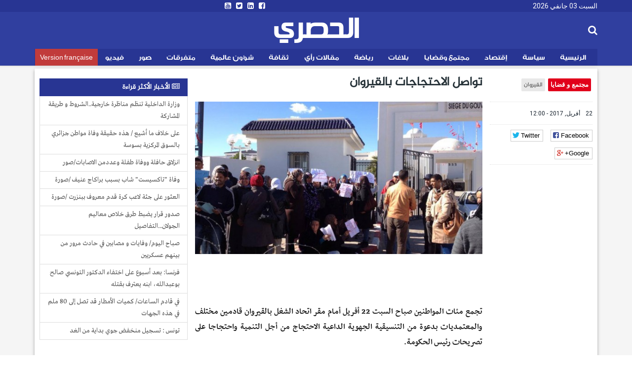

--- FILE ---
content_type: text/html; charset=utf-8
request_url: https://ar.espacemanager.com/%D8%AA%D9%88%D8%A7%D8%B5%D9%84-%D8%A7%D9%84%D8%A7%D8%AD%D8%AA%D8%AC%D8%A7%D8%AC%D8%A7%D8%AA-%D8%A8%D8%A7%D9%84%D9%82%D9%8A%D8%B1%D9%88%D8%A7%D9%86
body_size: 9660
content:
<!DOCTYPE html>
<html lang="ar" dir="rtl">
<head>
<title>تواصل الاحتجاجات بالقيروان</title>
<!--[if IE]><![endif]-->
<meta http-equiv="Content-Type" content="text/html; charset=utf-8" />
<meta property="og:image" content="https://ar.espacemanager.com/sites/default/files/field/image/kirouen.jpg" />
<link rel="shortcut icon" href="https://ar.espacemanager.com/sites/all/themes/journal/favicon.ico" type="image/vnd.microsoft.icon" />
<meta name="description" content="تجمع مئات المواطنين صباح السبت 22 أفريل أمام مقر اتحاد الشغل بالقيروان قادمين مختلف والمعتمديات بدعوة من التنسيقية الجهوية الداعية الاحتجاج من أجل التنمية واحتجاجا على تصريحات رئيس الحكومة." />
<meta name="generator" content="Drupal 7 (https://www.drupal.org)" />
<link rel="canonical" href="https://ar.espacemanager.com/%D8%AA%D9%88%D8%A7%D8%B5%D9%84-%D8%A7%D9%84%D8%A7%D8%AD%D8%AA%D8%AC%D8%A7%D8%AC%D8%A7%D8%AA-%D8%A8%D8%A7%D9%84%D9%82%D9%8A%D8%B1%D9%88%D8%A7%D9%86" />
<link rel="shortlink" href="https://ar.espacemanager.com/node/32630" />
<meta property="og:site_name" content="الحصري" />
<meta property="og:type" content="article" />
<meta property="og:title" content="تواصل الاحتجاجات بالقيروان" />
<meta property="og:url" content="https://ar.espacemanager.com/%D8%AA%D9%88%D8%A7%D8%B5%D9%84-%D8%A7%D9%84%D8%A7%D8%AD%D8%AA%D8%AC%D8%A7%D8%AC%D8%A7%D8%AA-%D8%A8%D8%A7%D9%84%D9%82%D9%8A%D8%B1%D9%88%D8%A7%D9%86" />
<meta property="og:description" content="تواصل الاحتجاجات بالقيروان" />
<meta property="og:updated_time" content="تجمع مئات المواطنين صباح السبت 22 أفريل أمام مقر اتحاد الشغل بالقيروان قادمين مختلف والمعتمديات بدعوة من التنسيقية الجهوية الداعية الاحتجاج من أجل التنمية واحتجاجا على تصريحات رئيس الحكومة." />
<meta name="twitter:card" content="summary" />
<meta name="twitter:url" content="https://ar.espacemanager.com/%D8%AA%D9%88%D8%A7%D8%B5%D9%84-%D8%A7%D9%84%D8%A7%D8%AD%D8%AA%D8%AC%D8%A7%D8%AC%D8%A7%D8%AA-%D8%A8%D8%A7%D9%84%D9%82%D9%8A%D8%B1%D9%88%D8%A7%D9%86" />
<meta name="twitter:title" content="تواصل الاحتجاجات بالقيروان" />
<meta name="twitter:description" content="تجمع مئات المواطنين صباح السبت 22 أفريل أمام مقر اتحاد الشغل بالقيروان قادمين مختلف والمعتمديات بدعوة من التنسيقية الجهوية الداعية الاحتجاج من أجل التنمية واحتجاجا على تصريحات رئيس الحكومة." />
<meta property="article:published_time" content="2017-04-22T12:00:55+01:00" />
<meta property="article:modified_time" content="2017-04-22T12:00:55+01:00" />
<meta property="fb:app_id" content="534386089917286" />
<meta property="article:publisher" content="https://www.facebook.com/alhasri.tunisie" />
<meta property="og:site_name" content="Al Hasri"/>
<meta property="og:type" content="article"> 
<meta name="viewport" content="width=device-width, initial-scale=1.0">

<style>
@import url("https://ar.espacemanager.com/sites/all/modules/contrib/ckeditor/css/ckeditor.css?t8ask5");
</style>
<link type="text/css" rel="stylesheet" href="https://fonts.googleapis.com/css?family=Roboto" media="all" />
<link type="text/css" rel="stylesheet" href="https://maxcdn.bootstrapcdn.com/font-awesome/4.7.0/css/font-awesome.min.css" media="all" />
<style>
@import url("https://ar.espacemanager.com/sites/all/themes/journal/css/social.css?t8ask5");
@import url("https://ar.espacemanager.com/sites/all/modules/contrib/hide_submit/css/hide_submit.css?t8ask5");
</style>
<link type="text/css" rel="stylesheet" href="https://cdn.rtlcss.com/bootstrap/3.3.7/css/bootstrap.min.css" media="all" />
<link type="text/css" rel="stylesheet" href="https://cdn.jsdelivr.net/npm/@unicorn-fail/drupal-bootstrap-styles@0.0.2/dist/3.3.1/7.x-3.x/drupal-bootstrap.css" media="all" />
<style>
@import url("https://ar.espacemanager.com/sites/all/themes/journal/css/style.css?t8ask5");
</style>
  <!-- HTML5 element support for IE6-8 -->
  <!--[if lt IE 9]>
    <script src="//html5shiv.googlecode.com/svn/trunk/html5.js"></script>
  <![endif]-->
<script type="text/javascript" src="//code.jquery.com/jquery-2.2.4.min.js"></script>
<script type="text/javascript">
<!--//--><![CDATA[//><!--
window.jQuery || document.write("<script src='/sites/all/modules/contrib/jquery_update/replace/jquery/2.2/jquery.min.js'>\x3C/script>")
//--><!]]>
</script>
<script type="text/javascript" src="/misc/jquery-extend-3.4.0.js?v=2.2.4"></script>
<script type="text/javascript" src="/misc/jquery-html-prefilter-3.5.0-backport.js?v=2.2.4"></script>
<script type="text/javascript" src="/misc/jquery.once.js?v=1.2"></script>
<script type="text/javascript">
<!--//--><![CDATA[//><!--
;var googletag=googletag||{};googletag.cmd=googletag.cmd||[];googletag.slots=googletag.slots||{};
//--><!]]>
</script>
<script type="text/javascript" src="https://www.googletagservices.com/tag/js/gpt.js"></script>
<script type="text/javascript" src="/misc/drupal.js?t8ask5"></script>
<script type="text/javascript">
<!--//--><![CDATA[//><!--
jQuery.extend(Drupal.settings, {"basePath":"\/","pathPrefix":"","setHasJsCookie":0,"ajaxPageState":{"theme":"journal","theme_token":"DoW1gElVUu-8Kbd1a86zm-UMjiU15Zyiu1svBZyZVaA","jquery_version":"2.2","js":{"https:\/\/www.google.com\/recaptcha\/api.js?onload=google_recaptcha_onload\u0026render=explicit\u0026hl=ar":1,"\/\/code.jquery.com\/jquery-2.2.4.min.js":1,"misc\/jquery-extend-3.4.0.js":1,"misc\/jquery-html-prefilter-3.5.0-backport.js":1,"misc\/jquery.once.js":1,"https:\/\/www.googletagservices.com\/tag\/js\/gpt.js":1,"misc\/drupal.js":1,"sites\/all\/modules\/contrib\/jquery_update\/replace\/ui\/external\/jquery.cookie.js":1,"sites\/all\/modules\/contrib\/jquery_update\/replace\/jquery.form\/4\/jquery.form.min.js":1,"misc\/ajax.js":1,"https:\/\/cdn.rtlcss.com\/bootstrap\/3.3.7\/js\/bootstrap.min.js":1,"public:\/\/languages\/fr_XDHTVVFXtENf8UqLvZOF2xy4LLTcSg1AGA4mIKJ1NN8.js":1,"misc\/textarea.js":1,"sites\/all\/themes\/bootstrap\/js\/misc\/_progress.js":1,"sites\/all\/modules\/contrib\/ajax_comments\/ajax_comments.js":1,"https:\/\/cdnjs.cloudflare.com\/ajax\/libs\/jquery.lazyloadxt\/1.0.5\/jquery.lazyloadxt.min.js":1,"https:\/\/cdnjs.cloudflare.com\/ajax\/libs\/bootstrap-validator\/0.4.5\/js\/bootstrapvalidator.min.js":1,"sites\/all\/themes\/journal\/js\/custom.js":1,"sites\/all\/themes\/journal\/js\/social.js":1,"sites\/all\/modules\/contrib\/hide_submit\/js\/hide_submit.js":1},"css":{"sites\/all\/modules\/contrib\/ckeditor\/css\/ckeditor.css":1,"https:\/\/fonts.googleapis.com\/css?family=Roboto":1,"https:\/\/maxcdn.bootstrapcdn.com\/font-awesome\/4.7.0\/css\/font-awesome.min.css":1,"sites\/all\/themes\/journal\/css\/social.css":1,"sites\/all\/modules\/contrib\/hide_submit\/css\/hide_submit.css":1,"https:\/\/cdn.rtlcss.com\/bootstrap\/3.3.7\/css\/bootstrap.min.css":1,"https:\/\/cdn.jsdelivr.net\/npm\/@unicorn-fail\/drupal-bootstrap-styles@0.0.2\/dist\/3.3.1\/7.x-3.x\/drupal-bootstrap.css":1,"sites\/all\/themes\/journal\/css\/style.css":1}},"video_filter":{"url":{"ckeditor":"\/video_filter\/dashboard\/ckeditor"},"instructions_url":"\/video_filter\/instructions","modulepath":"sites\/all\/modules\/contrib\/video_filter"},"hide_submit":{"hide_submit_status":true,"hide_submit_method":"disable","hide_submit_css":"hide-submit-disable","hide_submit_abtext":"","hide_submit_atext":"","hide_submit_hide_css":"hide-submit-processing","hide_submit_hide_text":"Processing...","hide_submit_indicator_style":"expand-left","hide_submit_spinner_color":"#000","hide_submit_spinner_lines":12,"hide_submit_hide_fx":1,"hide_submit_reset_time":10000},"urlIsAjaxTrusted":{"\/%D8%AA%D9%88%D8%A7%D8%B5%D9%84-%D8%A7%D9%84%D8%A7%D8%AD%D8%AA%D8%AC%D8%A7%D8%AC%D8%A7%D8%AA-%D8%A8%D8%A7%D9%84%D9%82%D9%8A%D8%B1%D9%88%D8%A7%D9%86":true,"\/system\/ajax":true,"\/comment\/reply\/32630":true},"ajax":{"edit-ajax-comments-reply-form-32630-0-0":{"callback":"ajax_comments_submit_js","wrapper":"ajax-comments-reply-form-32630-0-0","method":"replaceWith","effect":"fade","event":"mousedown","keypress":true,"prevent":"click","url":"\/system\/ajax","submit":{"_triggering_element_name":"op","_triggering_element_value":"\u0627\u062d\u0641\u0638"}}},"bootstrap":{"anchorsFix":1,"anchorsSmoothScrolling":1,"formHasError":1,"popoverEnabled":0,"popoverOptions":{"animation":1,"html":0,"placement":"right","selector":"","trigger":"click","triggerAutoclose":1,"title":"","content":"","delay":0,"container":"body"},"tooltipEnabled":0,"tooltipOptions":{"animation":1,"html":0,"placement":"auto left","selector":"","trigger":"hover focus","delay":0,"container":"body"}}});
//--><!]]>
</script>
<script type="text/javascript">
<!--//--><![CDATA[//><!--
googletag.slots["leaderboard_ar"] = googletag.defineSlot("/99361613/Leaderboard_ar", [1000, 300], "dfp-ad-leaderboard_ar")
  .addService(googletag.pubads());
//--><!]]>
</script>
<script type="text/javascript" src="/sites/all/modules/contrib/jquery_update/replace/ui/external/jquery.cookie.js?v=67fb34f6a866c40d0570"></script>
<script type="text/javascript" src="/sites/all/modules/contrib/jquery_update/replace/jquery.form/4/jquery.form.min.js?v=4.2.1"></script>
<script type="text/javascript">
<!--//--><![CDATA[//><!--
googletag.slots["halfpage"] = googletag.defineSlot("/99361613/halfpage", [300, 600], "dfp-ad-halfpage")
  .addService(googletag.pubads());
//--><!]]>
</script>
<script type="text/javascript">
<!--//--><![CDATA[//><!--
googletag.slots["square"] = googletag.defineSlot("/99361613/Square", [300, 250], "dfp-ad-square")
  .addService(googletag.pubads());
//--><!]]>
</script>
<script type="text/javascript" src="/misc/ajax.js?v=7.91"></script>
<script type="text/javascript" src="https://cdn.rtlcss.com/bootstrap/3.3.7/js/bootstrap.min.js"></script>
<script type="text/javascript">
<!--//--><![CDATA[//><!--
googletag.cmd.push(function() {
  googletag.pubads().enableAsyncRendering();
  googletag.pubads().enableSingleRequest();
  googletag.pubads().collapseEmptyDivs();
});

googletag.enableServices();
//--><!]]>
</script>
<script type="text/javascript" src="/sites/default/files/languages/fr_XDHTVVFXtENf8UqLvZOF2xy4LLTcSg1AGA4mIKJ1NN8.js?t8ask5"></script>
<script type="text/javascript" src="/misc/textarea.js?v=7.91"></script>
<script type="text/javascript" src="/sites/all/themes/bootstrap/js/misc/_progress.js?v=7.91"></script>
<script type="text/javascript" src="/sites/all/modules/contrib/ajax_comments/ajax_comments.js?t8ask5"></script>
<script type="text/javascript">
<!--//--><![CDATA[//><!--
var google_recaptcha_onload = function() {grecaptcha.render("google_recaptcha_comment_node_article_form", {
    "sitekey" : "6Lf1HpcUAAAAAEFOuvvz3Z1IwsYFHa_HGMm7DGaB", 
    "size" : "normal", 
    "theme" : "light"});
  };
//--><!]]>
</script>
<script type="text/javascript" async="async" src="https://cdnjs.cloudflare.com/ajax/libs/jquery.lazyloadxt/1.0.5/jquery.lazyloadxt.min.js"></script>
<script type="text/javascript" async="async" src="https://cdnjs.cloudflare.com/ajax/libs/bootstrap-validator/0.4.5/js/bootstrapvalidator.min.js"></script>
<script type="text/javascript" async="async" src="/sites/all/themes/journal/js/custom.js?t8ask5"></script>
<script type="text/javascript" async="async" src="/sites/all/themes/journal/js/social.js?t8ask5"></script>
<script type="text/javascript" src="/sites/all/modules/contrib/hide_submit/js/hide_submit.js?t8ask5"></script>
<!-- Global site tag (gtag.js) - Google Analytics -->
<script async src="https://www.googletagmanager.com/gtag/js?id=UA-2748545-1"></script>
<script>
  window.dataLayer = window.dataLayer || [];
  function gtag(){dataLayer.push(arguments);}
  gtag('js', new Date());

  gtag('config', 'UA-2748545-1');
</script>

</head>
<body>
    <div id="page" class="full">
      	<header id="header">
      <div class="middle2">
         <div class="row clear">
              <div class="region region-header">
    <section id="block-topheader-topheader" class="block block-topheader clearfix">
        <div class='col-md-4 today'>السبت 03 جانفي 2026</div><div class='col-md-4 social-top'><ul class="social-m"><li class="first leaf"><a href="https://www.facebook.com/alhasri.tunisie/"><i class="fa fa-facebook-square"></i></a></li>
<li class="leaf"><a href="https://#"><i class="fa fa-linkedin-square"></i></a></li>
<li class="leaf"><a href="https://twitter.com/espacemanager"><i class="fa fa-twitter-square"></i></a></li>
<li class="last leaf"><a href="https://www.youtube.com/channel/UCu6Tu_RlkABQ9kgDq-hVlQw" target="_blank"><i class="fa fa-youtube-square"></i></a></li>
</ul></div></section>  </div>
		
         </div>
      </div>
      <div class="navbar-inner">
         <div class="row clear mainnav">
                        <div class="logo">
				<h1 class="site-name">
					<a href="/">الحصري</a>
				</h1>
				<!--<span>نيوز</span>
				<div class="site-slogan">جرأة مصداقية أخبار حصرية</div>-->
            </div>
              <div class="region region-search">
    <section id="moteur" class="troc-search navbar-collapse collapse">
        <form class="form-search content-search form-search content-search" action="/%D8%AA%D9%88%D8%A7%D8%B5%D9%84-%D8%A7%D9%84%D8%A7%D8%AD%D8%AA%D8%AC%D8%A7%D8%AC%D8%A7%D8%AA-%D8%A8%D8%A7%D9%84%D9%82%D9%8A%D8%B1%D9%88%D8%A7%D9%86" method="post" id="search-block-form" accept-charset="UTF-8"><div><div class="search-box">
   
    <div class="input-append"><input title="Indiquer les termes à rechercher" placeholder="البحث في الأخبار و المقالات" class="form-control form-text" type="text" id="edit-search-block-form--2" name="search_block_form" value="" size="15" maxlength="128" /><span class="icon-magnifier search-icon"><i class="fa fa-search" aria-hidden="true"></i></span></div><div class="form-actions form-wrapper form-group" id="edit-actions--2"><button class="element-invisible btn btn-primary form-submit" type="submit" id="edit-submit" name="op" value="ابحث">ابحث</button>
</div><input type="hidden" name="form_build_id" value="form-OWaDodORIh8wKXwAnuipn8MUqYFwmWfKQXy-WpHBMMw" />
<input type="hidden" name="form_id" value="search_block_form" />
</div>
</div></form></section>  </div>
              <div class="region region-navigation">
    <nav id="menu" class="main-menu">
<ul class="sf-menu"><li class="first leaf"><a href="/" id="home" rel="nofollow" class="accueil"><i class="home"></i>الرئيسية</a></li>
<li class="leaf"><a href="/%D8%B3%D9%8A%D8%A7%D8%B3%D8%A9">سياسة</a></li>
<li class="leaf"><a href="/%D8%A5%D9%82%D8%AA%D8%B5%D8%A7%D8%AF">إقتصاد</a></li>
<li class="leaf"><a href="/%D9%85%D8%AC%D8%AA%D9%85%D8%B9-%D9%88-%D9%82%D8%B6%D8%A7%D9%8A%D8%A7">مجتمع وقضايا</a></li>
<li class="leaf"><a href="/%D8%A8%D9%84%D8%A7%D8%BA%D8%A7%D8%AA">بلاغات</a></li>
<li class="leaf"><a href="/%D8%B1%D9%8A%D8%A7%D8%B6%D8%A9">رياضة</a></li>
<li class="leaf"><a href="/%D9%85%D9%82%D8%A7%D9%84%D8%A7%D8%AA-%D8%B1%D8%A3%D9%8A">مقالات رأي</a></li>
<li class="leaf"><a href="/%D8%AB%D9%82%D8%A7%D9%81%D8%A9">ثقافة</a></li>
<li class="leaf"><a href="/%D8%B4%D8%A4%D9%88%D9%86-%D8%B9%D8%A7%D9%84%D9%85%D9%8A%D8%A9">شؤون عالمية</a></li>
<li class="leaf"><a href="/%D9%85%D8%AA%D9%81%D8%B1%D9%82%D8%A7%D8%AA">متفرقات</a></li>
<li class="leaf"><a href="/%D8%A3%D9%84%D8%A8%D9%88%D9%85-%D8%A7%D9%84%D8%B5%D9%88%D8%B1" class="relief">صور</a></li>
<li class="leaf"><a href="/%D9%81%D9%8A%D8%AF%D9%8A%D9%88">فيديو</a></li>
<li class="last leaf fr"><a href="https://www.espacemanager.com/" target="_blank">Version française</a></li>
</ul></nav>

  </div>
         </div>
      </div>
   </header>
      <div class="row clear">
              <div class="region region-leaderboard">
    <section id="block-dfp-leaderboard-ar" class="block block-dfp clearfix">
        <div id="dfp-ad-leaderboard_ar-wrapper" class="dfp-tag-wrapper">
<div  id="dfp-ad-leaderboard_ar" class="dfp-tag-wrapper">
    <script type="text/javascript">
    googletag.cmd.push(function() {
      googletag.display("dfp-ad-leaderboard_ar");
    });
  </script>
</div>
</div></section>  </div>
               </div>
   <div class="row clear">
            <div class="bannver">
         <div id="dfloatban">
                     </div>
      </div>
            <div class="page-content-articles mdl-shadow mdl-corner">
         <div class="row clearfix page-interne">
                                                    
<div class="article_normal col-lg-9 col-md-9 col-sm-12 col-xs-12 no-padding">
   <article>
            <div class="col-lg-3 col-md-3 col-sm-12 col-xs-12 hidden-xs hidden-sm">

      <ul class="tags">
	<li class="first-tag"><a href="/%D9%85%D8%AC%D8%AA%D9%85%D8%B9-%D9%88-%D9%82%D8%B6%D8%A7%D9%8A%D8%A7">مجتمع و قضايا</a></li>
			  <li><a href="/%D8%A7%D9%84%D9%82%D9%8A%D8%B1%D9%88%D8%A7%D9%86">القيروان</a></li>
	</ul></div>
            <div class="col-lg-9 col-md-9 col-sm-12 col-xs-12">
         <h1 class="tt32">تواصل الاحتجاجات بالقيروان </h1>
      </div>
      <div class="col-lg-3 col-md-3 col-sm-12 col-xs-12 clear">
                  <div class="entry-meta">
            <span class="published"><i class="icon-time first-i"></i> 22 أفريل, 2017 - 12:00 </span> 
         </div>
         <div class="meta">
            <div class="social-likes" data-url="https://ar.espacemanager.com/%D8%AA%D9%88%D8%A7%D8%B5%D9%84-%D8%A7%D9%84%D8%A7%D8%AD%D8%AA%D8%AC%D8%A7%D8%AC%D8%A7%D8%AA-%D8%A8%D8%A7%D9%84%D9%82%D9%8A%D8%B1%D9%88%D8%A7%D9%86" data-title="تواصل الاحتجاجات بالقيروان ">
				<div class="facebook" title="Share link on Facebook">Facebook</div>
				<div class="twitter" data-via="espacemanager" data-related="EM" title="Share link on Twitter">Twitter</div>
				<div class="plusone" title="Share link on Google+">Google+</div>
            </div>
         </div>
               </div>
      <div class="posts col-lg-9 col-md-9 col-sm-12 col-xs-12">
                                                                                 <center><img class="img-responsive" data-src="/sites/default/files/field/image/kirouen.jpg" alt="تواصل الاحتجاجات بالقيروان " /></center>
                           <div class="field field-name-body field-type-text-with-summary field-label-hidden"><div class="field-items"><div class="field-item even"><p style="text-align: justify;"> </p>
<p style="text-align: justify;"><br />تجمع مئات المواطنين صباح السبت 22 أفريل أمام مقر اتحاد الشغل بالقيروان قادمين مختلف والمعتمديات بدعوة من التنسيقية الجهوية الداعية الاحتجاج من أجل التنمية واحتجاجا على تصريحات رئيس الحكومة.</p>
</div></div></div><div class="view view-frontpage view-id-frontpage view-display-id-block_related view-dom-id-d8a6e361b4b5b9212ffe847ae1961100">
        
  
  
      <div class="view-content">
       <div class="list-group">
  <span class="list-group-item active">
   <i class="fa fa-link" aria-hidden="true"></i> مقالات ذات صلة
  </span>
<a href="/%D8%B3%D9%88%D9%91%D8%A7%D9%82-%D8%A7%D9%84%D8%AA%D8%A7%D9%83%D8%B3%D9%8A%C2%A0-%D9%81%D9%8A-%D8%A7%D9%84%D9%82%D9%8A%D8%B1%D9%88%D8%A7%D9%86-%D9%85%D8%B1%D8%B9%D9%88%D8%A8%D9%8A%D9%86-%D9%88%D9%8A%D8%AA%D9%88%D9%82%D9%81%D9%88%D9%86-%D8%B9%D9%86-%D8%A7%D9%84%D8%B9%D9%85%D9%84%C2%A0" class="list-group-item">سوّاق 'التاكسي  في القيروان مرعوبين ويتوقفون عن العمل ...</a>
<a href="/%D9%88%D9%81%D8%A7%D8%A9-%D8%AA%D8%A7%D9%83%D8%B3%D9%8A%D8%B3%D8%AA-%D8%B4%D8%A7%D8%A8-%D8%A8%D8%B3%D8%A8%D8%A8-%D8%A8%D8%B1%D8%A7%D9%83%D8%A7%D8%AC-%D8%B9%D9%86%D9%8A%D9%81-%D8%B5%D9%88%D8%B1%D8%A9" class="list-group-item">وفاة "تاكسيست" شاب بسبب براكاج عنيف /صورة</a>
<a href="/%D8%A7%D8%AD%D8%AA%D8%AC%D8%A7%D8%AC%D8%A7%D8%AA-%D8%A7%D9%84%D9%82%D9%8A%D8%B1%D9%88%D8%A7%D9%86%D9%87%D8%B0%D8%A7-%D9%85%D8%A7-%D9%82%D8%B1%D8%B1%D8%AA%D9%87-%D8%A7%D9%84%D9%86%D9%8A%D8%A7%D8%A8%D8%A9-%D8%A7%D9%84%D8%B9%D9%85%D9%88%D9%85%D9%8A%D8%A9-%D9%81%D9%8A-%D8%AD%D9%82-21%D9%85%D9%88%D9%82%D9%88%D9%81%D8%A7" class="list-group-item">احتجاجات القيروان:هذا ما قررته النيابة العمومية في حق 21موقوفا..</a>
<a href="/%D8%A7%D9%84%D9%82%D9%8A%D8%B1%D9%88%D8%A7%D9%86-%D8%A5%D9%8A%D9%82%D8%A7%D9%81-%D8%A3%D9%83%D8%AB%D8%B1-%D9%85%D9%86-21-%D8%B4%D8%AE%D8%B5%D9%8B%D8%A7%C2%A0-%D8%B9%D9%84%D9%89-%D8%AE%D9%84%D9%81%D9%8A%D8%A9-%D8%A7%D9%84%D8%A7%D8%AD%D8%AA%D8%AC%D8%A7%D8%AC%D8%A7%D8%AA%C2%A0" class="list-group-item">القيروان : إيقاف أكثر من 21 شخصًا  على خلفية الاحتجاجات </a>
<a href="/%D8%AA%D9%88%D9%82%D9%8A%D8%B9-%D8%B9%D9%82%D8%AF-%D8%A7%D9%86%D8%AC%D8%A7%D8%B2-%D9%85%D8%B3%D8%AA%D8%B4%D9%81%D9%89-%D8%A7%D9%84%D9%85%D9%84%D9%83-%D8%B3%D9%84%D9%85%D8%A7%D9%86-%D8%A8%D8%A7%D9%84%D9%82%D9%8A%D8%B1%D9%88%D8%A7%D9%86" class="list-group-item">توقيع عقد انجاز مستشفى الملك سلمان بالقيروان</a>
</div>
    </div>
  
  
  
  
  
  
</div>         <div id="comments" class="blog-comment comment-wrapper comment-wrapper-nid-32630">
<h3 class="text-success">التعليقات</h3>

<ul class="comments">
<div class="ajax-comment-wrapper ajax-comment-dummy-comment" style="display:none"><div class="form-item form-type-item form-group"></div></div></ul>
    <section id="comment-form-wrapper" class="well">
      <h2 class="title">علِّق</h2>
      <form class="comment-form ajax-comments-reply-form-32630-0-0 ajax-comments-form-add" id="ajax-comments-reply-form-32630-0-0" action="/comment/reply/32630" method="post" accept-charset="UTF-8"><div><div class="form-item form-item-name form-type-textfield form-group"> <label class="control-label" for="edit-name">اسمك</label>
<input class="form-control form-text" type="text" id="edit-name" name="name" value="" size="30" maxlength="60" /></div><div class="form-item form-item-subject form-type-textfield form-group"> <label class="control-label" for="edit-subject">الموضوع</label>
<input class="form-control form-text" type="text" id="edit-subject" name="subject" value="" size="60" maxlength="64" /></div><div class="field-type-text-long field-name-comment-body field-widget-text-textarea form-wrapper form-group" id="edit-comment-body"><div id="comment-body-add-more-wrapper"><div class="form-item form-item-comment-body-und-0-value form-type-textarea form-group"> <label class="control-label" for="edit-comment-body-und-0-value">التعليق <span class="form-required" title="Ce champ est obligatoire.">*</span></label>
<div class="form-textarea-wrapper resizable"><textarea class="text-full form-control form-textarea required" id="edit-comment-body-und-0-value" name="comment_body[und][0][value]" cols="60" rows="5"></textarea></div></div></div></div><input type="hidden" name="form_build_id" value="form-dA0ttjIWjexgMoVJRpNV0aMxen21kDK_1g6jT6EWxMc" />
<input type="hidden" name="form_id" value="comment_node_article_form" />
<div class="form-actions form-wrapper form-group" id="edit-actions"><div id="google_recaptcha_comment_node_article_form"></div><button type="submit" id="edit-ajax-comments-reply-form-32630-0-0" name="op" value="احفظ" class="btn btn-success form-submit icon-before"><span class="icon glyphicon glyphicon-ok" aria-hidden="true"></span>
 احفظ</button>
</div></div></form>    </section> <!-- /#comment-form-wrapper -->
  </div>      </div>
   </article>
</div>

            <div class="col-lg-3 col-md-3 col-sm-12 col-xs-12 sidebar">
		  <div class="region region-halfpage">
    <section id="block-dfp-halfpage" class="block block-dfp clearfix">
        <div id="dfp-ad-halfpage-wrapper" class="dfp-tag-wrapper">
<div  id="dfp-ad-halfpage" class="dfp-tag-wrapper">
    <script type="text/javascript">
    googletag.cmd.push(function() {
      googletag.display("dfp-ad-halfpage");
    });
  </script>
</div>
</div></section>  </div>
		  <div class="region region-most">
    <section id="block-views-popular-populaires" class="block block-views clearfix">
        <div class="view view-popular view-id-popular view-display-id-populaires view-dom-id-5ed1c37bca84cc099372b9792cb0666d">
        
  
  
      <div class="view-content">
      <div class="list-group">
	<span class="list-group-item active">
		<i class="fa fa-newspaper-o" aria-hidden="true"></i> الأخبار الأكثر قراءة
	</span>
			<a href="/%D9%88%D8%B2%D8%A7%D8%B1%D8%A9-%D8%A7%D9%84%D8%AF%D8%A7%D8%AE%D9%84%D9%8A%D8%A9-%D8%AA%D9%86%D8%B8%D9%85-%D9%85%D9%86%D8%A7%D8%B8%D8%B1%D8%A9-%D8%AE%D8%A7%D8%B1%D8%AC%D9%8A%D8%A9%D8%A7%D9%84%D8%B4%D8%B1%D9%88%D8%B7-%D9%88-%D8%B7%D8%B1%D9%8A%D9%82%D8%A9-%D8%A7%D9%84%D9%85%D8%B4%D8%A7%D8%B1%D9%83%D8%A9" class="list-group-item">وزارة الداخلية تنظم مناظرة خارجية..الشروط و طريقة المشاركة</a>
			<a href="/%D8%B9%D9%84%D9%89-%D8%AE%D9%84%D8%A7%D9%81-%D9%85%D8%A7-%D8%A3%D8%B4%D9%8A%D8%B9-%D9%87%D8%B0%D9%87-%D8%AD%D9%82%D9%8A%D9%82%D8%A9-%D9%88%D9%81%D8%A7%D8%A9-%D9%85%D9%88%D8%A7%D8%B7%D9%86-%D8%AC%D8%B2%D8%A7%D8%A6%D8%B1%D9%8A-%D8%A8%D8%A7%D9%84%D8%B3%D9%88%D9%82-%D8%A7%D9%84%D9%85%D8%B1%D9%83%D8%B2%D9%8A%D8%A9-%D8%A8%D8%B3%D9%88%D8%B3%D8%A9%C2%A0" class="list-group-item">على خلاف ما أشيع / هذه حقيقة وفاة مواطن جزائري بالسوق المركزية بسوسة </a>
			<a href="/%D8%A7%D9%86%D8%B2%D9%84%D8%A7%D9%82-%D8%AD%D8%A7%D9%81%D9%84%D8%A9-%D9%88%D9%88%D9%81%D8%A7%D8%A9-%D8%B7%D9%81%D9%84%D8%A9-%D9%88%D8%B9%D8%AF%D8%AF%D9%85%D9%86-%D8%A7%D9%84%D8%A7%D8%B5%D8%A7%D8%A8%D8%A7%D8%AA%D8%B5%D9%88%D8%B1" class="list-group-item">انزلاق حافلة ووفاة طفلة وعددمن الاصابات/صور</a>
			<a href="/%D9%88%D9%81%D8%A7%D8%A9-%D8%AA%D8%A7%D9%83%D8%B3%D9%8A%D8%B3%D8%AA-%D8%B4%D8%A7%D8%A8-%D8%A8%D8%B3%D8%A8%D8%A8-%D8%A8%D8%B1%D8%A7%D9%83%D8%A7%D8%AC-%D8%B9%D9%86%D9%8A%D9%81-%D8%B5%D9%88%D8%B1%D8%A9" class="list-group-item">وفاة "تاكسيست" شاب بسبب براكاج عنيف /صورة</a>
			<a href="/%D8%A7%D9%84%D8%B9%D8%AB%D9%88%D8%B1-%D8%B9%D9%84%D9%89-%D8%AC%D8%AB%D8%A9-%D9%84%D8%A7%D8%B9%D8%A8-%D9%83%D8%B1%D8%A9-%D9%82%D8%AF%D9%85-%D9%85%D8%B9%D8%B1%D9%88%D9%81-%D8%A8%D8%A8%D9%86%D8%B2%D8%B1%D8%AA-%D8%B5%D9%88%D8%B1%D8%A9" class="list-group-item">العثور على جثة لاعب كرة قدم معروف ببنزرت /صورة</a>
			<a href="/%D8%B5%D8%AF%D9%88%D8%B1-%D9%82%D8%B1%D8%A7%D8%B1-%D9%8A%D8%B6%D8%A8%D8%B7-%D8%B7%D8%B1%D9%82-%D8%AE%D9%84%D8%A7%D8%B5-%D9%85%D8%B9%D8%A7%D9%84%D9%8A%D9%85-%D8%A7%D9%84%D8%AC%D9%88%D9%84%D8%A7%D9%86%D8%A7%D9%84%D8%AA%D9%81%D8%A7%D8%B5%D9%8A%D9%84" class="list-group-item">صدور قرار يضبط طرق خلاص معاليم الجولان...التفاصيل</a>
			<a href="/%D8%B5%D8%A8%D8%A7%D8%AD-%D8%A7%D9%84%D9%8A%D9%88%D9%85-%D9%88%D9%81%D8%A7%D9%8A%D8%A7%D8%AA-%D9%88-%D9%85%D8%B5%D8%A7%D8%A8%D9%8A%D9%86-%D9%81%D9%8A-%D8%AD%D8%A7%D8%AF%D8%AB-%D9%85%D8%B1%D9%88%D8%B1-%D9%85%D9%86-%D8%A8%D9%8A%D9%86%D9%87%D9%85-%D8%B9%D8%B3%D9%83%D8%B1%D9%8A%D9%8A%D9%86" class="list-group-item">صباح اليوم/ وفايات و مصابين في حادث مرور من بينهم عسكريين</a>
			<a href="/%D9%81%D8%B1%D9%86%D8%B3%D8%A7-%D8%A8%D8%B9%D8%AF-%D8%A3%D8%B3%D8%A8%D9%88%D8%B9-%D8%B9%D9%84%D9%89-%D8%A7%D8%AE%D8%AA%D9%81%D8%A7%D8%A1-%D8%A7%D9%84%D8%AF%D9%83%D8%AA%D9%88%D8%B1-%D8%A7%D9%84%D8%AA%D9%88%D9%86%D8%B3%D9%8A-%D8%B5%D8%A7%D9%84%D8%AD-%D8%A8%D9%88%D8%B9%D8%A8%D8%AF%D8%A7%D9%84%D9%84%D9%87%D8%8C-%D8%A7%D8%A8%D9%86%D9%87-%D9%8A%D8%B9%D8%AA%D8%B1%D9%81-%D8%A8%D9%82%D8%AA%D9%84%D9%87" class="list-group-item">فرنسا: بعد أسبوع على اختفاء  الدكتور التونسي صالح بوعبدالله، ابنه يعترف بقتله</a>
			<a href="/%D9%81%D9%8A-%D9%82%D8%A7%D8%AF%D9%85-%D8%A7%D9%84%D8%B3%D8%A7%D8%B9%D8%A7%D8%AA-%D9%83%D9%85%D9%8A%D8%A7%D8%AA-%D8%A7%D9%84%D8%A3%D9%85%D8%B7%D8%A7%D8%B1-%D9%82%D8%AF-%D8%AA%D8%B5%D9%84-%D8%A5%D9%84%D9%89-80-%D9%85%D9%84%D9%85-%D9%81%D9%8A-%D9%87%D8%B0%D9%87-%D8%A7%D9%84%D8%AC%D9%87%D8%A7%D8%AA" class="list-group-item"> في قادم الساعات/ كميات الأمطار قد تصل إلى 80 ملم في هذه الجهات</a>
			<a href="/%D8%AA%D9%88%D9%86%D8%B3-%D8%AA%D8%B3%D8%AC%D9%8A%D9%84-%D9%85%D9%86%D8%AE%D9%81%D8%B6-%D8%AC%D9%88%D9%8A-%D8%A8%D8%AF%D8%A7%D9%8A%D8%A9-%D9%85%D9%86-%D8%A7%D9%84%D8%BA%D8%AF" class="list-group-item">تونس : تسجيل منخفض جوي بداية من الغد</a>
	</div>    </div>
  
  
  
  
  
  
</div></section>  </div>
		  <div class="region region-pave">
    <section id="block-dfp-square" class="block block-dfp clearfix">
        <div id="dfp-ad-square-wrapper" class="dfp-tag-wrapper">
<div  id="dfp-ad-square" class="dfp-tag-wrapper">
    <script type="text/javascript">
    googletag.cmd.push(function() {
      googletag.display("dfp-ad-square");
    });
  </script>
</div>
</div></section>  </div>
            </div>
         </div>
      </div>
   </div>
   <footer id="footer">
      <div class="footer-middle">
         <div class="row clearfix">
              <div class="region region-footer">
    <section class="col-lg-2 block-menu-menu-hasri">
      <h4>الحصري</h4>
      <ul><li class="first leaf"><a href="/%D9%85%D9%86-%D9%86%D8%AD%D9%86-%D8%9F">من نحن ؟</a></li>
<li class="last leaf"><a href="/kitmedia">إعلانات</a></li>
</ul></section>
<section class="col-lg-10 block-menu-menu-nos-rubriques">
      <h4>أقسام الموقع</h4>
      <ul class="nos-rubriques"><li class="first leaf"><a href="/%D8%A5%D9%82%D8%AA%D8%B5%D8%A7%D8%AF">إقتصاد</a></li>
<li class="leaf"><a href="/%D8%AB%D9%82%D8%A7%D9%81%D8%A9">ثقافة</a></li>
<li class="leaf"><a href="/%D8%B1%D9%8A%D8%A7%D8%B6%D8%A9">رياضة</a></li>
<li class="leaf"><a href="/%D8%B3%D9%8A%D8%A7%D8%B3%D8%A9">سياسة</a></li>
<li class="leaf"><a href="/%D8%B4%D8%A4%D9%88%D9%86-%D8%B9%D8%A7%D9%84%D9%85%D9%8A%D8%A9">شؤون عالمية</a></li>
<li class="leaf"><a href="/%D9%85%D8%AA%D9%81%D8%B1%D9%82%D8%A7%D8%AA">متفرقات</a></li>
<li class="leaf"><a href="/%D9%85%D8%AC%D8%AA%D9%85%D8%B9-%D9%88-%D9%82%D8%B6%D8%A7%D9%8A%D8%A7">مجتمع و قضايا</a></li>
<li class="last leaf"><a href="/%D9%85%D9%82%D8%A7%D9%84%D8%A7%D8%AA-%D8%B1%D8%A3%D9%8A">مقالات رأي</a></li>
</ul></section>
  </div>
         </div>
      </div>
      <div class="footer-last">
         <div class="row clearfix">
              <div class="region region-copyright">
    <section id="block-copyright-copyright" class="block block-copyright clearfix">
        © 2011- 2026 الحصري تصدر عن شركة الصحافة والاتصال والنشر المقر : 62 عمارة نسمة ، 2036 سكرة ، تونس  <span style="float:left; direction: ltr;">F5´it with <i class="glyphicon glyphicon-heart"></i></span></section>  </div>
         </div>
      </div>
   </footer>
</div>
  <script type="text/javascript" defer="defer" src="https://www.google.com/recaptcha/api.js?onload=google_recaptcha_onload&amp;render=explicit&amp;hl=ar"></script>
</body>
</html>


--- FILE ---
content_type: text/html; charset=utf-8
request_url: https://www.google.com/recaptcha/api2/anchor?ar=1&k=6Lf1HpcUAAAAAEFOuvvz3Z1IwsYFHa_HGMm7DGaB&co=aHR0cHM6Ly9hci5lc3BhY2VtYW5hZ2VyLmNvbTo0NDM.&hl=ar&v=7gg7H51Q-naNfhmCP3_R47ho&theme=light&size=normal&anchor-ms=20000&execute-ms=30000&cb=dc8v0lpafwkx
body_size: 49232
content:
<!DOCTYPE HTML><html dir="rtl" lang="ar"><head><meta http-equiv="Content-Type" content="text/html; charset=UTF-8">
<meta http-equiv="X-UA-Compatible" content="IE=edge">
<title>reCAPTCHA</title>
<style type="text/css">
/* cyrillic-ext */
@font-face {
  font-family: 'Roboto';
  font-style: normal;
  font-weight: 400;
  font-stretch: 100%;
  src: url(//fonts.gstatic.com/s/roboto/v48/KFO7CnqEu92Fr1ME7kSn66aGLdTylUAMa3GUBHMdazTgWw.woff2) format('woff2');
  unicode-range: U+0460-052F, U+1C80-1C8A, U+20B4, U+2DE0-2DFF, U+A640-A69F, U+FE2E-FE2F;
}
/* cyrillic */
@font-face {
  font-family: 'Roboto';
  font-style: normal;
  font-weight: 400;
  font-stretch: 100%;
  src: url(//fonts.gstatic.com/s/roboto/v48/KFO7CnqEu92Fr1ME7kSn66aGLdTylUAMa3iUBHMdazTgWw.woff2) format('woff2');
  unicode-range: U+0301, U+0400-045F, U+0490-0491, U+04B0-04B1, U+2116;
}
/* greek-ext */
@font-face {
  font-family: 'Roboto';
  font-style: normal;
  font-weight: 400;
  font-stretch: 100%;
  src: url(//fonts.gstatic.com/s/roboto/v48/KFO7CnqEu92Fr1ME7kSn66aGLdTylUAMa3CUBHMdazTgWw.woff2) format('woff2');
  unicode-range: U+1F00-1FFF;
}
/* greek */
@font-face {
  font-family: 'Roboto';
  font-style: normal;
  font-weight: 400;
  font-stretch: 100%;
  src: url(//fonts.gstatic.com/s/roboto/v48/KFO7CnqEu92Fr1ME7kSn66aGLdTylUAMa3-UBHMdazTgWw.woff2) format('woff2');
  unicode-range: U+0370-0377, U+037A-037F, U+0384-038A, U+038C, U+038E-03A1, U+03A3-03FF;
}
/* math */
@font-face {
  font-family: 'Roboto';
  font-style: normal;
  font-weight: 400;
  font-stretch: 100%;
  src: url(//fonts.gstatic.com/s/roboto/v48/KFO7CnqEu92Fr1ME7kSn66aGLdTylUAMawCUBHMdazTgWw.woff2) format('woff2');
  unicode-range: U+0302-0303, U+0305, U+0307-0308, U+0310, U+0312, U+0315, U+031A, U+0326-0327, U+032C, U+032F-0330, U+0332-0333, U+0338, U+033A, U+0346, U+034D, U+0391-03A1, U+03A3-03A9, U+03B1-03C9, U+03D1, U+03D5-03D6, U+03F0-03F1, U+03F4-03F5, U+2016-2017, U+2034-2038, U+203C, U+2040, U+2043, U+2047, U+2050, U+2057, U+205F, U+2070-2071, U+2074-208E, U+2090-209C, U+20D0-20DC, U+20E1, U+20E5-20EF, U+2100-2112, U+2114-2115, U+2117-2121, U+2123-214F, U+2190, U+2192, U+2194-21AE, U+21B0-21E5, U+21F1-21F2, U+21F4-2211, U+2213-2214, U+2216-22FF, U+2308-230B, U+2310, U+2319, U+231C-2321, U+2336-237A, U+237C, U+2395, U+239B-23B7, U+23D0, U+23DC-23E1, U+2474-2475, U+25AF, U+25B3, U+25B7, U+25BD, U+25C1, U+25CA, U+25CC, U+25FB, U+266D-266F, U+27C0-27FF, U+2900-2AFF, U+2B0E-2B11, U+2B30-2B4C, U+2BFE, U+3030, U+FF5B, U+FF5D, U+1D400-1D7FF, U+1EE00-1EEFF;
}
/* symbols */
@font-face {
  font-family: 'Roboto';
  font-style: normal;
  font-weight: 400;
  font-stretch: 100%;
  src: url(//fonts.gstatic.com/s/roboto/v48/KFO7CnqEu92Fr1ME7kSn66aGLdTylUAMaxKUBHMdazTgWw.woff2) format('woff2');
  unicode-range: U+0001-000C, U+000E-001F, U+007F-009F, U+20DD-20E0, U+20E2-20E4, U+2150-218F, U+2190, U+2192, U+2194-2199, U+21AF, U+21E6-21F0, U+21F3, U+2218-2219, U+2299, U+22C4-22C6, U+2300-243F, U+2440-244A, U+2460-24FF, U+25A0-27BF, U+2800-28FF, U+2921-2922, U+2981, U+29BF, U+29EB, U+2B00-2BFF, U+4DC0-4DFF, U+FFF9-FFFB, U+10140-1018E, U+10190-1019C, U+101A0, U+101D0-101FD, U+102E0-102FB, U+10E60-10E7E, U+1D2C0-1D2D3, U+1D2E0-1D37F, U+1F000-1F0FF, U+1F100-1F1AD, U+1F1E6-1F1FF, U+1F30D-1F30F, U+1F315, U+1F31C, U+1F31E, U+1F320-1F32C, U+1F336, U+1F378, U+1F37D, U+1F382, U+1F393-1F39F, U+1F3A7-1F3A8, U+1F3AC-1F3AF, U+1F3C2, U+1F3C4-1F3C6, U+1F3CA-1F3CE, U+1F3D4-1F3E0, U+1F3ED, U+1F3F1-1F3F3, U+1F3F5-1F3F7, U+1F408, U+1F415, U+1F41F, U+1F426, U+1F43F, U+1F441-1F442, U+1F444, U+1F446-1F449, U+1F44C-1F44E, U+1F453, U+1F46A, U+1F47D, U+1F4A3, U+1F4B0, U+1F4B3, U+1F4B9, U+1F4BB, U+1F4BF, U+1F4C8-1F4CB, U+1F4D6, U+1F4DA, U+1F4DF, U+1F4E3-1F4E6, U+1F4EA-1F4ED, U+1F4F7, U+1F4F9-1F4FB, U+1F4FD-1F4FE, U+1F503, U+1F507-1F50B, U+1F50D, U+1F512-1F513, U+1F53E-1F54A, U+1F54F-1F5FA, U+1F610, U+1F650-1F67F, U+1F687, U+1F68D, U+1F691, U+1F694, U+1F698, U+1F6AD, U+1F6B2, U+1F6B9-1F6BA, U+1F6BC, U+1F6C6-1F6CF, U+1F6D3-1F6D7, U+1F6E0-1F6EA, U+1F6F0-1F6F3, U+1F6F7-1F6FC, U+1F700-1F7FF, U+1F800-1F80B, U+1F810-1F847, U+1F850-1F859, U+1F860-1F887, U+1F890-1F8AD, U+1F8B0-1F8BB, U+1F8C0-1F8C1, U+1F900-1F90B, U+1F93B, U+1F946, U+1F984, U+1F996, U+1F9E9, U+1FA00-1FA6F, U+1FA70-1FA7C, U+1FA80-1FA89, U+1FA8F-1FAC6, U+1FACE-1FADC, U+1FADF-1FAE9, U+1FAF0-1FAF8, U+1FB00-1FBFF;
}
/* vietnamese */
@font-face {
  font-family: 'Roboto';
  font-style: normal;
  font-weight: 400;
  font-stretch: 100%;
  src: url(//fonts.gstatic.com/s/roboto/v48/KFO7CnqEu92Fr1ME7kSn66aGLdTylUAMa3OUBHMdazTgWw.woff2) format('woff2');
  unicode-range: U+0102-0103, U+0110-0111, U+0128-0129, U+0168-0169, U+01A0-01A1, U+01AF-01B0, U+0300-0301, U+0303-0304, U+0308-0309, U+0323, U+0329, U+1EA0-1EF9, U+20AB;
}
/* latin-ext */
@font-face {
  font-family: 'Roboto';
  font-style: normal;
  font-weight: 400;
  font-stretch: 100%;
  src: url(//fonts.gstatic.com/s/roboto/v48/KFO7CnqEu92Fr1ME7kSn66aGLdTylUAMa3KUBHMdazTgWw.woff2) format('woff2');
  unicode-range: U+0100-02BA, U+02BD-02C5, U+02C7-02CC, U+02CE-02D7, U+02DD-02FF, U+0304, U+0308, U+0329, U+1D00-1DBF, U+1E00-1E9F, U+1EF2-1EFF, U+2020, U+20A0-20AB, U+20AD-20C0, U+2113, U+2C60-2C7F, U+A720-A7FF;
}
/* latin */
@font-face {
  font-family: 'Roboto';
  font-style: normal;
  font-weight: 400;
  font-stretch: 100%;
  src: url(//fonts.gstatic.com/s/roboto/v48/KFO7CnqEu92Fr1ME7kSn66aGLdTylUAMa3yUBHMdazQ.woff2) format('woff2');
  unicode-range: U+0000-00FF, U+0131, U+0152-0153, U+02BB-02BC, U+02C6, U+02DA, U+02DC, U+0304, U+0308, U+0329, U+2000-206F, U+20AC, U+2122, U+2191, U+2193, U+2212, U+2215, U+FEFF, U+FFFD;
}
/* cyrillic-ext */
@font-face {
  font-family: 'Roboto';
  font-style: normal;
  font-weight: 500;
  font-stretch: 100%;
  src: url(//fonts.gstatic.com/s/roboto/v48/KFO7CnqEu92Fr1ME7kSn66aGLdTylUAMa3GUBHMdazTgWw.woff2) format('woff2');
  unicode-range: U+0460-052F, U+1C80-1C8A, U+20B4, U+2DE0-2DFF, U+A640-A69F, U+FE2E-FE2F;
}
/* cyrillic */
@font-face {
  font-family: 'Roboto';
  font-style: normal;
  font-weight: 500;
  font-stretch: 100%;
  src: url(//fonts.gstatic.com/s/roboto/v48/KFO7CnqEu92Fr1ME7kSn66aGLdTylUAMa3iUBHMdazTgWw.woff2) format('woff2');
  unicode-range: U+0301, U+0400-045F, U+0490-0491, U+04B0-04B1, U+2116;
}
/* greek-ext */
@font-face {
  font-family: 'Roboto';
  font-style: normal;
  font-weight: 500;
  font-stretch: 100%;
  src: url(//fonts.gstatic.com/s/roboto/v48/KFO7CnqEu92Fr1ME7kSn66aGLdTylUAMa3CUBHMdazTgWw.woff2) format('woff2');
  unicode-range: U+1F00-1FFF;
}
/* greek */
@font-face {
  font-family: 'Roboto';
  font-style: normal;
  font-weight: 500;
  font-stretch: 100%;
  src: url(//fonts.gstatic.com/s/roboto/v48/KFO7CnqEu92Fr1ME7kSn66aGLdTylUAMa3-UBHMdazTgWw.woff2) format('woff2');
  unicode-range: U+0370-0377, U+037A-037F, U+0384-038A, U+038C, U+038E-03A1, U+03A3-03FF;
}
/* math */
@font-face {
  font-family: 'Roboto';
  font-style: normal;
  font-weight: 500;
  font-stretch: 100%;
  src: url(//fonts.gstatic.com/s/roboto/v48/KFO7CnqEu92Fr1ME7kSn66aGLdTylUAMawCUBHMdazTgWw.woff2) format('woff2');
  unicode-range: U+0302-0303, U+0305, U+0307-0308, U+0310, U+0312, U+0315, U+031A, U+0326-0327, U+032C, U+032F-0330, U+0332-0333, U+0338, U+033A, U+0346, U+034D, U+0391-03A1, U+03A3-03A9, U+03B1-03C9, U+03D1, U+03D5-03D6, U+03F0-03F1, U+03F4-03F5, U+2016-2017, U+2034-2038, U+203C, U+2040, U+2043, U+2047, U+2050, U+2057, U+205F, U+2070-2071, U+2074-208E, U+2090-209C, U+20D0-20DC, U+20E1, U+20E5-20EF, U+2100-2112, U+2114-2115, U+2117-2121, U+2123-214F, U+2190, U+2192, U+2194-21AE, U+21B0-21E5, U+21F1-21F2, U+21F4-2211, U+2213-2214, U+2216-22FF, U+2308-230B, U+2310, U+2319, U+231C-2321, U+2336-237A, U+237C, U+2395, U+239B-23B7, U+23D0, U+23DC-23E1, U+2474-2475, U+25AF, U+25B3, U+25B7, U+25BD, U+25C1, U+25CA, U+25CC, U+25FB, U+266D-266F, U+27C0-27FF, U+2900-2AFF, U+2B0E-2B11, U+2B30-2B4C, U+2BFE, U+3030, U+FF5B, U+FF5D, U+1D400-1D7FF, U+1EE00-1EEFF;
}
/* symbols */
@font-face {
  font-family: 'Roboto';
  font-style: normal;
  font-weight: 500;
  font-stretch: 100%;
  src: url(//fonts.gstatic.com/s/roboto/v48/KFO7CnqEu92Fr1ME7kSn66aGLdTylUAMaxKUBHMdazTgWw.woff2) format('woff2');
  unicode-range: U+0001-000C, U+000E-001F, U+007F-009F, U+20DD-20E0, U+20E2-20E4, U+2150-218F, U+2190, U+2192, U+2194-2199, U+21AF, U+21E6-21F0, U+21F3, U+2218-2219, U+2299, U+22C4-22C6, U+2300-243F, U+2440-244A, U+2460-24FF, U+25A0-27BF, U+2800-28FF, U+2921-2922, U+2981, U+29BF, U+29EB, U+2B00-2BFF, U+4DC0-4DFF, U+FFF9-FFFB, U+10140-1018E, U+10190-1019C, U+101A0, U+101D0-101FD, U+102E0-102FB, U+10E60-10E7E, U+1D2C0-1D2D3, U+1D2E0-1D37F, U+1F000-1F0FF, U+1F100-1F1AD, U+1F1E6-1F1FF, U+1F30D-1F30F, U+1F315, U+1F31C, U+1F31E, U+1F320-1F32C, U+1F336, U+1F378, U+1F37D, U+1F382, U+1F393-1F39F, U+1F3A7-1F3A8, U+1F3AC-1F3AF, U+1F3C2, U+1F3C4-1F3C6, U+1F3CA-1F3CE, U+1F3D4-1F3E0, U+1F3ED, U+1F3F1-1F3F3, U+1F3F5-1F3F7, U+1F408, U+1F415, U+1F41F, U+1F426, U+1F43F, U+1F441-1F442, U+1F444, U+1F446-1F449, U+1F44C-1F44E, U+1F453, U+1F46A, U+1F47D, U+1F4A3, U+1F4B0, U+1F4B3, U+1F4B9, U+1F4BB, U+1F4BF, U+1F4C8-1F4CB, U+1F4D6, U+1F4DA, U+1F4DF, U+1F4E3-1F4E6, U+1F4EA-1F4ED, U+1F4F7, U+1F4F9-1F4FB, U+1F4FD-1F4FE, U+1F503, U+1F507-1F50B, U+1F50D, U+1F512-1F513, U+1F53E-1F54A, U+1F54F-1F5FA, U+1F610, U+1F650-1F67F, U+1F687, U+1F68D, U+1F691, U+1F694, U+1F698, U+1F6AD, U+1F6B2, U+1F6B9-1F6BA, U+1F6BC, U+1F6C6-1F6CF, U+1F6D3-1F6D7, U+1F6E0-1F6EA, U+1F6F0-1F6F3, U+1F6F7-1F6FC, U+1F700-1F7FF, U+1F800-1F80B, U+1F810-1F847, U+1F850-1F859, U+1F860-1F887, U+1F890-1F8AD, U+1F8B0-1F8BB, U+1F8C0-1F8C1, U+1F900-1F90B, U+1F93B, U+1F946, U+1F984, U+1F996, U+1F9E9, U+1FA00-1FA6F, U+1FA70-1FA7C, U+1FA80-1FA89, U+1FA8F-1FAC6, U+1FACE-1FADC, U+1FADF-1FAE9, U+1FAF0-1FAF8, U+1FB00-1FBFF;
}
/* vietnamese */
@font-face {
  font-family: 'Roboto';
  font-style: normal;
  font-weight: 500;
  font-stretch: 100%;
  src: url(//fonts.gstatic.com/s/roboto/v48/KFO7CnqEu92Fr1ME7kSn66aGLdTylUAMa3OUBHMdazTgWw.woff2) format('woff2');
  unicode-range: U+0102-0103, U+0110-0111, U+0128-0129, U+0168-0169, U+01A0-01A1, U+01AF-01B0, U+0300-0301, U+0303-0304, U+0308-0309, U+0323, U+0329, U+1EA0-1EF9, U+20AB;
}
/* latin-ext */
@font-face {
  font-family: 'Roboto';
  font-style: normal;
  font-weight: 500;
  font-stretch: 100%;
  src: url(//fonts.gstatic.com/s/roboto/v48/KFO7CnqEu92Fr1ME7kSn66aGLdTylUAMa3KUBHMdazTgWw.woff2) format('woff2');
  unicode-range: U+0100-02BA, U+02BD-02C5, U+02C7-02CC, U+02CE-02D7, U+02DD-02FF, U+0304, U+0308, U+0329, U+1D00-1DBF, U+1E00-1E9F, U+1EF2-1EFF, U+2020, U+20A0-20AB, U+20AD-20C0, U+2113, U+2C60-2C7F, U+A720-A7FF;
}
/* latin */
@font-face {
  font-family: 'Roboto';
  font-style: normal;
  font-weight: 500;
  font-stretch: 100%;
  src: url(//fonts.gstatic.com/s/roboto/v48/KFO7CnqEu92Fr1ME7kSn66aGLdTylUAMa3yUBHMdazQ.woff2) format('woff2');
  unicode-range: U+0000-00FF, U+0131, U+0152-0153, U+02BB-02BC, U+02C6, U+02DA, U+02DC, U+0304, U+0308, U+0329, U+2000-206F, U+20AC, U+2122, U+2191, U+2193, U+2212, U+2215, U+FEFF, U+FFFD;
}
/* cyrillic-ext */
@font-face {
  font-family: 'Roboto';
  font-style: normal;
  font-weight: 900;
  font-stretch: 100%;
  src: url(//fonts.gstatic.com/s/roboto/v48/KFO7CnqEu92Fr1ME7kSn66aGLdTylUAMa3GUBHMdazTgWw.woff2) format('woff2');
  unicode-range: U+0460-052F, U+1C80-1C8A, U+20B4, U+2DE0-2DFF, U+A640-A69F, U+FE2E-FE2F;
}
/* cyrillic */
@font-face {
  font-family: 'Roboto';
  font-style: normal;
  font-weight: 900;
  font-stretch: 100%;
  src: url(//fonts.gstatic.com/s/roboto/v48/KFO7CnqEu92Fr1ME7kSn66aGLdTylUAMa3iUBHMdazTgWw.woff2) format('woff2');
  unicode-range: U+0301, U+0400-045F, U+0490-0491, U+04B0-04B1, U+2116;
}
/* greek-ext */
@font-face {
  font-family: 'Roboto';
  font-style: normal;
  font-weight: 900;
  font-stretch: 100%;
  src: url(//fonts.gstatic.com/s/roboto/v48/KFO7CnqEu92Fr1ME7kSn66aGLdTylUAMa3CUBHMdazTgWw.woff2) format('woff2');
  unicode-range: U+1F00-1FFF;
}
/* greek */
@font-face {
  font-family: 'Roboto';
  font-style: normal;
  font-weight: 900;
  font-stretch: 100%;
  src: url(//fonts.gstatic.com/s/roboto/v48/KFO7CnqEu92Fr1ME7kSn66aGLdTylUAMa3-UBHMdazTgWw.woff2) format('woff2');
  unicode-range: U+0370-0377, U+037A-037F, U+0384-038A, U+038C, U+038E-03A1, U+03A3-03FF;
}
/* math */
@font-face {
  font-family: 'Roboto';
  font-style: normal;
  font-weight: 900;
  font-stretch: 100%;
  src: url(//fonts.gstatic.com/s/roboto/v48/KFO7CnqEu92Fr1ME7kSn66aGLdTylUAMawCUBHMdazTgWw.woff2) format('woff2');
  unicode-range: U+0302-0303, U+0305, U+0307-0308, U+0310, U+0312, U+0315, U+031A, U+0326-0327, U+032C, U+032F-0330, U+0332-0333, U+0338, U+033A, U+0346, U+034D, U+0391-03A1, U+03A3-03A9, U+03B1-03C9, U+03D1, U+03D5-03D6, U+03F0-03F1, U+03F4-03F5, U+2016-2017, U+2034-2038, U+203C, U+2040, U+2043, U+2047, U+2050, U+2057, U+205F, U+2070-2071, U+2074-208E, U+2090-209C, U+20D0-20DC, U+20E1, U+20E5-20EF, U+2100-2112, U+2114-2115, U+2117-2121, U+2123-214F, U+2190, U+2192, U+2194-21AE, U+21B0-21E5, U+21F1-21F2, U+21F4-2211, U+2213-2214, U+2216-22FF, U+2308-230B, U+2310, U+2319, U+231C-2321, U+2336-237A, U+237C, U+2395, U+239B-23B7, U+23D0, U+23DC-23E1, U+2474-2475, U+25AF, U+25B3, U+25B7, U+25BD, U+25C1, U+25CA, U+25CC, U+25FB, U+266D-266F, U+27C0-27FF, U+2900-2AFF, U+2B0E-2B11, U+2B30-2B4C, U+2BFE, U+3030, U+FF5B, U+FF5D, U+1D400-1D7FF, U+1EE00-1EEFF;
}
/* symbols */
@font-face {
  font-family: 'Roboto';
  font-style: normal;
  font-weight: 900;
  font-stretch: 100%;
  src: url(//fonts.gstatic.com/s/roboto/v48/KFO7CnqEu92Fr1ME7kSn66aGLdTylUAMaxKUBHMdazTgWw.woff2) format('woff2');
  unicode-range: U+0001-000C, U+000E-001F, U+007F-009F, U+20DD-20E0, U+20E2-20E4, U+2150-218F, U+2190, U+2192, U+2194-2199, U+21AF, U+21E6-21F0, U+21F3, U+2218-2219, U+2299, U+22C4-22C6, U+2300-243F, U+2440-244A, U+2460-24FF, U+25A0-27BF, U+2800-28FF, U+2921-2922, U+2981, U+29BF, U+29EB, U+2B00-2BFF, U+4DC0-4DFF, U+FFF9-FFFB, U+10140-1018E, U+10190-1019C, U+101A0, U+101D0-101FD, U+102E0-102FB, U+10E60-10E7E, U+1D2C0-1D2D3, U+1D2E0-1D37F, U+1F000-1F0FF, U+1F100-1F1AD, U+1F1E6-1F1FF, U+1F30D-1F30F, U+1F315, U+1F31C, U+1F31E, U+1F320-1F32C, U+1F336, U+1F378, U+1F37D, U+1F382, U+1F393-1F39F, U+1F3A7-1F3A8, U+1F3AC-1F3AF, U+1F3C2, U+1F3C4-1F3C6, U+1F3CA-1F3CE, U+1F3D4-1F3E0, U+1F3ED, U+1F3F1-1F3F3, U+1F3F5-1F3F7, U+1F408, U+1F415, U+1F41F, U+1F426, U+1F43F, U+1F441-1F442, U+1F444, U+1F446-1F449, U+1F44C-1F44E, U+1F453, U+1F46A, U+1F47D, U+1F4A3, U+1F4B0, U+1F4B3, U+1F4B9, U+1F4BB, U+1F4BF, U+1F4C8-1F4CB, U+1F4D6, U+1F4DA, U+1F4DF, U+1F4E3-1F4E6, U+1F4EA-1F4ED, U+1F4F7, U+1F4F9-1F4FB, U+1F4FD-1F4FE, U+1F503, U+1F507-1F50B, U+1F50D, U+1F512-1F513, U+1F53E-1F54A, U+1F54F-1F5FA, U+1F610, U+1F650-1F67F, U+1F687, U+1F68D, U+1F691, U+1F694, U+1F698, U+1F6AD, U+1F6B2, U+1F6B9-1F6BA, U+1F6BC, U+1F6C6-1F6CF, U+1F6D3-1F6D7, U+1F6E0-1F6EA, U+1F6F0-1F6F3, U+1F6F7-1F6FC, U+1F700-1F7FF, U+1F800-1F80B, U+1F810-1F847, U+1F850-1F859, U+1F860-1F887, U+1F890-1F8AD, U+1F8B0-1F8BB, U+1F8C0-1F8C1, U+1F900-1F90B, U+1F93B, U+1F946, U+1F984, U+1F996, U+1F9E9, U+1FA00-1FA6F, U+1FA70-1FA7C, U+1FA80-1FA89, U+1FA8F-1FAC6, U+1FACE-1FADC, U+1FADF-1FAE9, U+1FAF0-1FAF8, U+1FB00-1FBFF;
}
/* vietnamese */
@font-face {
  font-family: 'Roboto';
  font-style: normal;
  font-weight: 900;
  font-stretch: 100%;
  src: url(//fonts.gstatic.com/s/roboto/v48/KFO7CnqEu92Fr1ME7kSn66aGLdTylUAMa3OUBHMdazTgWw.woff2) format('woff2');
  unicode-range: U+0102-0103, U+0110-0111, U+0128-0129, U+0168-0169, U+01A0-01A1, U+01AF-01B0, U+0300-0301, U+0303-0304, U+0308-0309, U+0323, U+0329, U+1EA0-1EF9, U+20AB;
}
/* latin-ext */
@font-face {
  font-family: 'Roboto';
  font-style: normal;
  font-weight: 900;
  font-stretch: 100%;
  src: url(//fonts.gstatic.com/s/roboto/v48/KFO7CnqEu92Fr1ME7kSn66aGLdTylUAMa3KUBHMdazTgWw.woff2) format('woff2');
  unicode-range: U+0100-02BA, U+02BD-02C5, U+02C7-02CC, U+02CE-02D7, U+02DD-02FF, U+0304, U+0308, U+0329, U+1D00-1DBF, U+1E00-1E9F, U+1EF2-1EFF, U+2020, U+20A0-20AB, U+20AD-20C0, U+2113, U+2C60-2C7F, U+A720-A7FF;
}
/* latin */
@font-face {
  font-family: 'Roboto';
  font-style: normal;
  font-weight: 900;
  font-stretch: 100%;
  src: url(//fonts.gstatic.com/s/roboto/v48/KFO7CnqEu92Fr1ME7kSn66aGLdTylUAMa3yUBHMdazQ.woff2) format('woff2');
  unicode-range: U+0000-00FF, U+0131, U+0152-0153, U+02BB-02BC, U+02C6, U+02DA, U+02DC, U+0304, U+0308, U+0329, U+2000-206F, U+20AC, U+2122, U+2191, U+2193, U+2212, U+2215, U+FEFF, U+FFFD;
}

</style>
<link rel="stylesheet" type="text/css" href="https://www.gstatic.com/recaptcha/releases/7gg7H51Q-naNfhmCP3_R47ho/styles__rtl.css">
<script nonce="hmmbCHrEZxc0QvlWiEpxmA" type="text/javascript">window['__recaptcha_api'] = 'https://www.google.com/recaptcha/api2/';</script>
<script type="text/javascript" src="https://www.gstatic.com/recaptcha/releases/7gg7H51Q-naNfhmCP3_R47ho/recaptcha__ar.js" nonce="hmmbCHrEZxc0QvlWiEpxmA">
      
    </script></head>
<body><div id="rc-anchor-alert" class="rc-anchor-alert"></div>
<input type="hidden" id="recaptcha-token" value="[base64]">
<script type="text/javascript" nonce="hmmbCHrEZxc0QvlWiEpxmA">
      recaptcha.anchor.Main.init("[\x22ainput\x22,[\x22bgdata\x22,\x22\x22,\[base64]/[base64]/[base64]/[base64]/[base64]/[base64]/[base64]/[base64]/[base64]/[base64]\\u003d\x22,\[base64]\x22,\x22HTfCssO9w5lawrnCjXovZRTCilXDjMKmw4nCpcKlGMK/w7pwFMOOw4bCkcO8SxXDll3CiGxKwpvDuibCpMKvCw1fKXLCpcOCSMKefBjCkiPCtsOxwpMzwqXCswPDnWhtw6HDq3fCoDjDoMOnTsKfwrLDjEcYHG/Dmmc8A8OTbsO7RUcmOmfDokM6VEbCgwEgw6R+wqrCqcOqZ8OOwp7Cm8OTwp7CrGZ+DsKCWGfCihAjw5bCp8KSbnMiZsKZwrZmw4w2EA/[base64]/[base64]/CuwfCvsK8w6nClMODQcKrfEIpPGlDH1fDr3AMw5rChFbCjcKWXyUmbMKoeiHDqjzCvUzDrsO+HMKvfz3DhsKaZRnCqsO2LMO0QW/Cqn3DjinCvzZMWcOgwo5Qw43CgsKSw6/CqV/CjmZAEyd5Hlh/[base64]/CrG57EcKmM2FaCBHCrMOxwpFVw7LCvsKGPXLCgSIbHMO8w5BAw4EbwoVUwpbDlcKGYXbDpMK4wrrCiXfCksKpfMOSwqxgw5/DjGvCuMKrKsKFSmp9DsKSwq/[base64]/CtcO/E8KwHMO+w6YOX8Kzw4NDQMOJwp/DoBbCvcKrAF7CkMKZe8OxAcKCw5jDjMOkRBrDicOdwoXCp8OGesKXwpDDoMKGw4RvwrogJS02w71bRgY4dxrDgELDnMOtB8KzVMOgw7ktG8OfFsKYw6wZwqDCj8KLw4/DgyfDhcOFbsKNTD9SVxjCo8OaNsOVw5XDlMKGwr5Aw4bDjzgCKmfCtw00ZHQACGdFw5MmO8O5wq9EJSrCtT7DlsOuwrhVwplCGsK4BVDCvQJoRsKGSCtuw4rChcOlQcKvdGhxw6R0LV/CqsOwPzTDkwkdwoTCkMK3w5wSw4PDrsKyesOCRAHDimrClMOkw5vCim8ZwrTChsONwqLDpA4KwpNfw4ItccKQG8KPwoPCoWFRw7obwo/DhxE1wpjDkcKCcz/DocOgO8OyNBdQPmPCph1Sw63DlMOKbMO7wp7CkMOcJAosw4xDwqdSScOgJMOqAQIyE8OpAVIYw6chNMK/[base64]/CmE92wpsPA8OHTHXCsiLCm0t5KGRTwr9Cwr7CmWNrwqx7w4leXRPCjsOaNMOdwrHCu2oUSSpAMzXDjMO+w7jDrcKaw4JpTsOUR1RZwpXDpg54w6rDj8KrOz/DksKMwqAmMXXCpRB9w6YIwrDCvGwcZ8ObQn5Hw5oMLsKFwoc7wq9rc8OlXMOyw4VSCyTDhFPCm8KaAcK+OsK1EMKgw5PCo8KIwpASw4zDm3glw4vDjAvCh2Blw78xBMKxOA3Cq8OMwrTDt8O5TcKTdsK7M3scw4NKwoRUKMOhw43Dq2vDiht1G8K4G8KQwrnCm8K/woLCi8OCwpPCnMKQXMOyEDgpN8KCJEHDmcOow5wqXxw5IFLDjsKZw6nDkxdDw55+w4QnSCHCosKzw7nCl8KXwoxhOMKqwrnDqk3DlcKVBi4HwpLDjnwnMsOXw5A/w5QQbsOUSylEZ0pPw6VPwq7Cij0hw7vCvMK0CGzDpsKhw4TDvsOHwovCsMK1wogwwqRfw6XCuHVfwqvDnUEew7LDpMO6wqplw7TDkR8gwoTClmDClMKowqMFw5RaQ8OeKxZKwrPDrjjCpnbDkV/DnlDCv8KYNVdCwok1w4PChB3DisO3w4o8w4hqJcO4wpDDqcKZw7jCuSF3w5nDhMOnTwgDw4fDrRVCTRIvw4PCkkIwLEPCvx3CtkrCqMOJwq/DpEnDoUTDkMKdPXd7wpPDgMK7wq3DscO6DMKcwo83aybDgGAJwojDsHN0W8KLE8K4VxjDpMOJJ8O6DcKKwoBYw7TCnl/CsMOTUMK/[base64]/wpHCmsOwwoFsNMOnLVHDr8O8w6LCm8OPwpPCkHnDvx/CksOyw6fDhsOkwrUMwopQHsOcw4RSw5dDGMKEwpQ/A8Kxw6tJN8K7wo1hwrtyw6HCilnDkRjCknrCrMOuNsKBwpdvwrHDvcOKEsOCGWILIMKfZDh9XcOlEMKQZcOuGcOfwp7DjlXDnMOVw5zChhbCuzwYKWDCkTtIw59Sw4QBwoTCtzrDozTDrsK3ScK3wogVwrvDjcO/w7PDmHwATMKiI8K9w5rDpMOxYzExJn3CrVMSwrXDmCNTw7LChVrCphN7wocwB2DCpsOswrwAw7jDqkVJAcKaRMKjGcK+fFhDS8O0VcOFw5JMYQjDkn/CpMKER1ZNEilzwqgQCcKew5hjw6DCqUNBw7XDmAPDrMOPw4fDgyHDkjXDr0F/wobDjy8tYsO6CFzDjBLDh8KcwpwZPTNYw48PeMOESMKrWlQhbjHCplXCvMKDCMOsJsOvSlDCosOresONVx3CphfCtcOJGcKWwqHCszEaR0Y3wpDDrsO9wpXCtsOGw4HCl8K/YTkow7fDpXzDqMOSwo4ub3DDp8KURjNvw6vDmcO9w6F5w4/Cvj12w7FIw7Y3NALDrlsgw5TDpsKsEsO7w6EfMVZJZUXDtsKdDE/CmsOWAktBw6DDtGZkw6DDrMOzfcOaw7TCgMOyFkcrO8OpwrxoWMOKcwUeOcOBw6HClsOPw7bDssKDMsKYw4cFHsK8worCjxXDq8OYWWjDmhkmwqZ8w6HCqcOCwqN0YT/DssOFKg1peFJIwpzCgGNLw5nDqcKpZMOCRXovwpMeRsK3w6nDisKywrDCv8OsQlRkH3ZDOlk4wpPDnmJofsO5wrUFwo1BO8KWEMK/[base64]/DX5ZcyhINcOhw5vDoXhjwr5RQEzDksO5OcO2VMOiAjR5woHCii1aw6PDkijDl8Ovwq48WMOZw79KYcK5f8OMw7Eiw6jDt8KhRzzCo8KHw5fDt8OSwq3CvsKbRgQaw7ACYHXDrMOqwpbCn8OFw7DCqMOOwpPCozPDjGtLwpLDnsO/LilmLxXDg2AswpDCuMKrw5jDlnnCgcKdw7ZDw7bCrMK8w5hKWMOEwqfCpCfDmA/DiFwmYxvCsXEbXTU6wp14cMOAayADeAjDl8OGw5pKw6VYw7TDngfDkzrDlcK3wqbDr8Kowo4zLMOef8ObEGQjPMK5w73CtRdEEQzDisKIe3XCp8OJwoEKw4fDrD/[base64]/[base64]/ChsKBJjxYwojCvCzCqAwBFD7CnWggGzvCrWbCmjVBB37CkMO5w7nCkBTCqHMRBcOgw5sbCsOZwqojw5PChsOVOQ5Bw77CjE/CmR/[base64]/DlsOQwpDCi8Kmw7YnwqDDicOww4zDmyPDlMK3w7DCmDrCocKEw6HDsMOCIRrDn8KUOMKZwpc+WMOtIMOFK8OXHEUKwrU1bMO/D13DvGvDgF7DkcOofhvCnV/[base64]/[base64]/CncOcdsKdwqfDt2dOw6LDvxHClzPCncKzw77DucKXw5wxw6MxVgQBwrMRPitEwqXDosOyDMKNw7PCncKyw4IFZcKWTRRwwr1sBsK/wrhjw7tMR8KSw5B3w6BbwqzCs8OqJBPDvDjDhsOxw5rCji5/FMOawqzDgg46TG3DmmoTwrAzCcOxw4R1X2DDsMKRUhcEw4x0ccOIw4nDi8KMCcKAYcKGw4bDk8KiZyJNwrw8YcKLZMOGwprDlnjCrMOgw5/CtxQxSMOCIyrCrwAVwqE0dH9xwojCpVFzw77Cv8O7w4UQdMK/wr/DrcKTNMOtwqbDu8O3wrfCrzTCmThsaknDisKCA0NUwpjDn8KPwq1lw77DlsOSwozCokxQfk48woswwpDCqCcGw6Vjw4Emw5jDp8OMcMK+LsO5wozCvMK0wrrCg0U/w4XCgsO/BCAoasOYewTDmmrCkwDCjMORVsKTwoHDq8OEf23CrMKcw7EGAcKbw4rDklzCvMK5NnXCiFTCkQLDv3HDusOow419w7HCiR/Cn0Y7wrRbw5tWLcK2eMOHw5NTwqhvwqrCmlvDtSs/wrzDoCvCsnHDkSkswp7DrsO8w5J4Vx/DnSvCucOcw7xkw4zCu8KxwqHCmmDCi8OMwqfCvMOzw6JLVSTCgG/CujEGFmDDimkMw6gRw5DCrlfCkWLCk8K+wp3CoTl2wqLCvMK+wrUORcO1wqpBMk/DlRgLacKow5sVw5HCrcOlwqTDisO0BAXDncKxwoHCpgzDqsKHG8Kaw5rCusKswpzDrTInPMKySFx2w4Z4wpFrwoAUw7RHw5LChVgmM8OUwpR/w5lad0kOwp7DpRXDuMKMwrDCoibDhMOzw6DCr8O7TWp+HURMAVgBNMKEw6XDmsK0w6pTL1oGPMKPwp0vYV3DpglPYkfDiX1TM01/[base64]/QcOzwqXDjsK9w4bCoAVAC1HDmcOdXi11WcK5OCzCnnTCusO7RXrCrx0iJ0fDmyXCl8ObwqXDmsODN2DCtQEVwoDDlw40wo3CuMKtwoJ3woLDjXJ0Bh7Cs8Kkw4dxTcKcwqTDvwvDocOcZk7DsVhvwqTCjsK4wqg/[base64]/w4YAw4bDp0XCnDVYw6/Cu8O3wpJrKcO7KHbDlcOQB8KYeQnCt2LDlMK+fQBNLxbDn8OXRWzCgMOwwrfDhhDCnwvDlsOZwpBCMjMiK8ODNXR/w4Z2wqd9CcKiw4VYCWPDu8OHwozDscKiUsKGwoFPD0/CrWvChsO/[base64]/Dq8O3cyQmSMKowofDpHHDljPDhMK6wrLCv8OIwrAVw4wmGXnCon3CkD3DvC3ChwbChsOsBMKXf8Kuw7bDlU8NVFbCj8Ouwp00wrhoUX3DrARgI1V9w41bRBsawpB9w7nDtMO/w5R5YsKrw7hYHWgMcG7CrcOfPsOPYsK+ADlxw7YFCMKSW1d1wqUXw5EYw6rDo8OBwqstaCTDicKNw47CiCJeFnBHbMKKN2TDv8Kbwpp4csKQfU4WFsKlWcOBwp9hWGM0T8OvQGnDqhfChsKKw5rCocO5Z8OBwpcOw77DssKSFDjCucO2dMO/VSNSTsOPMW7CrRMFw7TDp3HDtX3Cq3/DpzjDt0MmwoHDrDLDusOaJBs3CsKXwpRrw548w43DpEk+w5JhIMO8By7CvMONPcK3GD7DtW7DliM6NQ8JOsOuPMOuw7w+w64AAcOtw4DCll0RNn7DhcKWwrdfLMOwEVvDjsO3woPDiMKKwot5w5BYRXgaLQLCtl/[base64]/NhxvwpFxw7TDlGltw6/[base64]/[base64]/CicKTwpMtIEsnwp3Cj8KQScOGw4ZaT1zCtMKyw7sWw6tJRsKjw5zDocO9wobDqMOkQG7DuH5FD3DDhldwUDYBU8Oqw6k5TcKAUsKja8Oew58hVcKaw70rKsKhLMKZIGd/w4XChcKrRsODfAcETsOSb8OWwrjCnTpZbRRcw59YwqTCj8K6wpd9DMOZAsOew6ItwoHCg8ORwpheecOWecKfIHzCvcO3w4Maw6whJ2ZkRcOlwqElwoM0wpkNccO2wrwAwohvIMOfGsOvw50+wr/CjXTClMKew67DqsOzGSUCcsOvRzvCtMOwwo5gwqLClsODGcKgwoLCqsOmwo8cbsKew6MZQTzDtzYwfMKnw5DDuMOow5YSbH7DuwDDnMODRA/DpjFxd8KIImHDo8OrUMOGBsOywodde8Odw7fCvcOMwrHDhzBcBDDDhz07w4h3w5Q7SMKWwpfCicKOwrljw7TCpH0zw6HCgMKhwqzDmW0PwpJywphMK8Kdw6LClxvCowXCrcO6WcKyw6LDo8KyCcO/wqXCuMO6wpoMw7BOSGnDgMKAEQRywqXCucOywq3CsMKBwrxRwpDDv8OZwoUJw7nCrcOSwrfCp8KzcxQFFSTDhMKlQsKveSrCtxY1OAXDsQZAw6XCnhfCk8OgwqAtwoUbWEQ4IcKhw6ZyXUd1w7fClmsFwo3Ds8O5eGYuwrRhwo7Di8OWPMK/[base64]/VcKlw4zCu2VzKMO3w4jDpkTCjzENw7gewo46U8KIa04Ywq3Dj8OIOFJewrYcw5PDiBdgw7DCmCoFcEvCmzACesKRw7LDh3lJI8O0VVQPOsOlOgU3w5DCp8KhC3/[base64]/Dm2rDokV/[base64]/DmGVUWsO6a8K0UTgaa8KBw5/DqklRKlrCjgdhGXoyLn7Do33DjzXCiRzDp8KeBMOWRMK+EsKrO8O8Z0opHhdRQ8K+BVwcw4DCkMOtasK8wqZ0w5UAw57DhMOww5w2wpDDk3nCksOqdMK6wplmNToLJGfCjjQOXBfDmx/DpGQDwpxOwp/[base64]/DujZow6h+AQbCoy3CnTlmw5w0wrlWw751ViLCicKSw6UQdDJbDmRFQQFOLMOtIAocw6YPw63Cv8O4w4c/PGh0w5s1GnFdwrnDrcOHN2rCsApjOsK/EGt1UMOHwpDDpcOlwqcfKMKhbw0DAsOZY8O7wq5hY8OBYhPCm8KvwoLCnMOuFcO/[base64]/wq0hwrbDuwnChMKmwoNdVcKZbyDDlhnCnMK9Sm/[base64]/Dug5rHcOUf8KqwogJwq/Ds8OCLcOEwpTDo3zDhErChxfCoxXDpcKmNiTDmwxnFkLCtMORwpbDs8OiwqnCssOdwqTDpkR0bhhew5TDrhpgVVIUI1cZZMOKworCoUQQwrvDrRhFwqMIYcK9H8KowqvCmsOfch7Do8O5LWwAwovDucOhWwQ9w6InasOkw5fDo8K0wrIKw5Rnw6/CgcKZXsOEOH1Jd8OSwq8CwqDCnMKOd8Okwo/DnX3DscKebMKhecK7w7N6w6LDiDUnw7HDkcOWwojDg1/CsMK6d8KZGnNkZTYPPTc+w4Nmd8OQEMOSw5TCt8OHwrfDpC3CsMK/AmzCg2XCu8OGwpZtGyU/wqx7w5kdw5TCv8OIwp3DtsKXfcOOKHoHw6sVwrlSwr5Jw7HDh8OdcBLCtMOQf2bCiAbDiS/Dt8OkwpbCksOrUMKqbsO4w4soMMOEA8Kzw4w0W3PDrXvDvcOuw73Dn0YwEsKFw6YoY1cSfT0DwrXCl2jCuSYMFV/DtX7DnMKowprDvcOvw4zCuktrwoXDuXLDrsO/woHDrlBvw45sAsO8w4nCj0sKwp7DucKFw4AtwrTDoHDDlH7DtnfCksOGwo/[base64]/RgIjwp4fwr3DksOLEcKweMO8Tz7DlcKUTRLCq8OtO2wURMOjwo/Dg3nDlGdhZMKHdAPDiMK2VhJLUsOJw7rCocOQMW86woLDgz7CgsKCwpfCiMKnwo8FwrHCkCAIw4xQwphOw4sSTgjCksOGw7o0w6MkH39Xw65GDsOnw7zDtQ9GPMOrdcKdLsK0w4/DrMOoCcKQB8KBw6vCrwXDnEfCpRLCksKiwqHChMOmDH3DvwB5d8OZwrvCpXRQfQtUdHsOQ8O6wpVfAC8EImxmw588w7gVwrdRP8K8w7s5IMOzwo8pwrPDnMO+P10kYC/CgAkaw6HCusKnblcAw7krKMOkw5PDvl3CrDN3w7sDKsKkAcKMPnHDuyXDu8K4w47DqcKfISx/VS0CwpMlwrwHw4nDgsKGF2TCvcObw6hzHWBZw5BvwpvCg8Kkw75vEsOFwrTChyfDtA0YIMOQw5JwX8KjYlPCncKlwq91w7nCk8KeRUDDk8OPwochw7oiw5rCvRgqZMKVLhpoAmTCo8KvDDsCwoLDgMKmNMOUw5XCgg8ND8KYcMKEw5/CsCwURljCqjBDSsKZF8KWw4VyK1rCoMO7Cy9FBR17YC9ZDsOBYGTDuR/DpVszwrbDr3hUw6NmwqHCrE/CjS9xKTzDvsK0YE/DkWshw53DnTDCqcKZUsO5FSdlwrTDvnDCvlN0w6TCp8OZBsOWDMOrwqbDpsOqXm1SNV7Cg8OxG3HDk8KiGcKid8OLUAXCiEB/[base64]/CtGV/ZsOeLGHCqBZFIMOGU8OMwohAPsOmUsK4TMKew5t3cB0ULhHCrlDCgh/Cq3lnL07DpMKIwpXDocOjIjvCuT/Dl8Oww4/DqzbDu8Otw4xjXQrCgxNEBVrCpMKKajl0w4bCucO9WUNSEsK2dFPCgsOUaFzCqcK/w7JUcWFnNMKRYMKbL0phOVnCg3bChCtNw57ClcKUw7BjSQvDmF4YDMOKw6bCvT7DvHDCrsKZLcKOwrBPR8O2CVl9w5lLM8OuKBtawpPDvlcweX51w7DDrhF+woIjw6UVelsvccKvw6F6wpltUsKew645NcK7LsKWGifDsMO+SQMRw6fCrsOFWDsCFRzCq8Oxw6hPFyh/w7pOwrTDqMKNXsOSw4Yrw6HDp1jDg8KpwrPDq8ORfMOYUsOfw53Dm8K/asK0ZMK0woDDkSLDgEXCp0hJNRPDu8KbwpXDvDPCmMO7wqdww4jDjmYuw5jDoAkFcsKdQmTDkWrDgiLDmBrClcKmw5EKHsKse8OIA8KlIcOrwqbCiMKzw7hKw5Q/[base64]/woHCm1E2w6PDhMOpwrltU8KXB8OJw4Itwo7CjgnChMKaw5PCmcKCwqd6w5jDscKabxtYw6DCgMKZw7YEX8OObH0ew4AUb2rDgMKTw4ldUsK5byZNw5zCn1hKRUd/LsOSwrzDtXtAw7gvfMOtHcO1wpXDplzCjSDCuMK/b8OqChnClcKowpXCimgOwpB9wrQZDMKKwodjcQfCnxUHegERfcK/woDDthRUXEkXwrnCq8KMDcOxwoHDvE/Cjm3CgsOxwqYGbzRfw6AGFcK/AcObwpTDggc1c8KYw4NMP8OcwqvCvQnCr3PDnVIhc8Ozw70FwpNFwqd8fkHCrcODVnc3TMK0elsCwrglFXLCtcKMwrAyaMORwpUywoTDh8KUwpw4w6LCtRDCm8O0wpk9w6TCicOPwrR6wpcZcsKoJMKxEjZ2wofDn8OgwqfDtQ/Do0MnwrDCiToxCsOSXVstwoxcw4NLDE/Dv3kDwrFXwrnDlcOOwoDDnTM1NcOtw7LCssKnCMOjM8OUw60YwqfCkcOyTMOjWMOFdMKycTjCjjdEw47DvMKww6HDvzrCnsKgw75vFyzCuHBxw7ohZ13CpQLDjMOQYXRifcKIMcKiwrHDqlN/w7LDgRvDvR3CmMO3woApVAPCtcK0ZEFYwoICwogjw5vCmsKDaiRhwoXCoMKrw5BGTmXDucOsw5HCnl5Aw4XDicKoJBJtZ8OLD8Ozw4vDvgrDisOqwrPCgsOxPcOKZ8KVDcKTw4fCjw/DikpYw5HCgnxXBRl1wqcrNlJ6wrPDiBHCqsO/BcKIKMKPTcOow7bCoMK4W8Kswr3CqMOtO8OKw4rDncOYKyLDgHbDpSbDr0laUABHwoDDsS7Dp8OSw57ClcK2w7MlacOQwq1mEWtUw6wpwodgw6XDmAdNwpjCkz83M8OBwo3CssKfZ3/CsMOcC8KZCsK7cko/bEHDscKFCMKRwpoBw5nCvys1wo5uw7nCnMKYUENIbTIFwo3DsAXCpHrCr1TDh8OqDsK6w7fDtyPDkcKQGyPDlwJrw6k5RcKAwrzDucOcEcO2w77CpcKfI0vCgUHCvjvCvlPDgCIzwpokZMO8SsKKw4E9R8KbwpjCi8KFw7Q/IVPDmMOZNGgDEcKNY8OgVyTCombCicOVw7s+NkXCrhhjwohFSMOGXnpdw6fChMOML8KSwprCmTNXE8KwAncbVcK6XDrDm8OHaHPDjMKEwqVeccKnw4XDk8OMFSkhYj/Dlnc1U8KeYGvChcOXwrnCkMORFcKrw6dib8KbDcKqVmwxGT3DshNsw6M2woTDlsOVE8KAXMOQX0wqeR3Cng0lwrXCu0vDtydleXUpwpRVfMK4w6lzdgbDj8O4X8KiU8OvGcKhYFFoTALDn0rDi8OKWMKUZcOSw4HCow3Cn8KrSzVGAhfDnMKlVwlRGi5BEcKqw6vDqw/[base64]/DvMK9w7BHW3rDisOrw5HDgRR0e8OnwoV2w4JKw5cfwpXCnCAQHiLDlFTCsMOeWcOFw5pTwqjDl8KpwpTDmcO9U3t2AFnDsXQbwoLDnR8uAsORO8K3wrbDvMO7wr/[base64]/UjvDksKdw5vCnAfCnCY/w7rCllwaw5F+SQnCocKhwovDqk/Ch0TCpsKwwr4cw6oyw7MLwqEDwp7DmzkJD8OMdMOgw4DCpylTw6R/wrULdsO+wpzCvBnCtcK5FMOXU8KCw4bDknrDiCZSwpPCvMO2w74ew6NCwqrCscOfTDbDgWN/NGbCkDPCriDCsDVIHjrCnMOALFZWwprCgF/[base64]/ChVxEEA/[base64]/ChS9wdSDDrBs7w6NFw5phw7PDsUvDmcOBKT3Dl8OLw7BJHsK7wpjDi2jCvcKbwqgLw5VtSsKgIcO5HsKzecOqKMOxa1HCp0jCgcOgw5fDqTjCjg8/w4Q6Nl3Dr8Kfw53DvsO+dEzDjgbDoMKNw6bDny16WsK3w4x2w57DhH3DjcKFwrtIwr4wcH/DjiwkTRvDu8O8U8OqMsORwpHDkiN1csKswoF0w5XCoTRhTMO8wrElw5LDoMK9w7ABwroZJC8Vw4cvElbCsMK6w5Ilw6jDqj41wroGEz5KXQrCnUBnwp/DnsKQb8K2LcOoVALDusK7w7bDt8K/w7dFwp1GPyDDpQzDjhBPwoDDlX4gFGnDsm5kUAFvw7jDuMKZw5Raw6rCo8OtDMO4OMKwM8KJIH1JwoTDnSDCrBDDoB/DtEHCp8KYHMOndEoQPmVNMMOaw61Bw6FkQMO7wpzDt3ETNhoQwrnCt0AMXB/CnjF/wovCrRgYL8KCdMKvwr3Dn1NHwqchw4zDmMKAwofCujU5w5FWw5dNwrPDlT1kw7I1CXEWwps+OMKXw6PCuwYDwr1iNcOcwozCtsOuwozCoUYtZVAyOznCqcK8ezzDlB9df8O/PcOLwos2w5jCisO5HmZ5ScKGe8KURMOsw4E3wrDDpcK5IcKINMOyw70zRH5Ew4EkwrVEZiZPPGfCtMK8T2nDlMK2wr/[base64]/[base64]/Cu0NGw7LDjFxLDgccd1IGwrZpG0gLc0nCjMOEw6LDjTnDgWPDkinCtHg4KyF/Y8OMwoPDhRZ5ScOew5VawqbDnsO9w7d9wr5ZAsOrRsK0FQjCgcKFwp1cdMKMw5JCwpTChg7DgMOZJQrClVsmbSbCi8OIRcOkw6k/[base64]/wolWVz3ChDnCucKLwrAMw5bCnEQ1wrQAwrpvACXCn8K0wpYpwr02wrcJw5dpw589wr04WlwiwrvDvF7DscKLwpvDs1IBHcKmwovDgsKQN2w6OB7CrsKTSgfDvsO/[base64]/[base64]/[base64]/DhcKJCg53w5R+FsK8acKCFn9NEcO5w6XDollNwrUHw6DCrk/CulHCqTwJIVLCv8OWwrXCtcOENRnCmsOyEgo/OSEuw4nCtsO1bcKRNG/DrcOIEFQaeC9aw4U9TsOTwrzCm8OFwq1fc8OGb2BLwp/CpCV5bsKkwpzCpVciSQlEw7XDmsO4GMOuw6jCmw1/PcK2S0jDoXDCtkQIw4cZF8O6dsOmw7jClSLDg1NGAcO5wrVUfcO/w7rCpcKNwqNkDj0NwovDsMO5YBdTERTCpy8sNMOucMKbf31Uw53DvBjDm8O8c8OpBMK6OMOSb8OIKcOtwp9cwpNmJhHDjwJGaGbDgg7DgQ4Pwr8RATdrQDgEaQbCscKKNcOSBcKDw7/DrC/[base64]/w59VHx1awpLChBLCugpPw7rDklrDvU3DpBNaw7kLwrzDlk9uBTzDu2zCmcK9w5Fgw6ZrG8K/[base64]/Dql/DvTkwwprCssK7S8Kkw6MMwolmwrjDuMKPE3NUITRqwpLDisKGw6YNwovCuVLCryMrRm7CnsKcGjTDvMKLCmTDlMKGTXfDoynDqMOmGjzCmynCssK5wptebcOLV1l4w6cRwqnCqMKZw7dCPSonw7nDr8KgIsKRwpTDj8O+w4hZwq5RERVJOFrDmcO8bl/Dj8OBwqvCt2TCvArCqcKtIsOfw4RYwrTCiXl+JRouw5HCtRfDqsKBw5HCr1I1wpkYw4dESMOxwoTCo8KBOsKDwoIjw5Bgw5UeQVZcBxHCvk7DmwzDi8O/[base64]/wrDCuSwgRMKjwpLCnMKkwrw/w55uwrxqwpXDjMKTB8OmF8Kyw48SwrYaO8KdEW4ww5zCvRYkw57Chm84wr3DqXjCpnsqw6nClsO1wot3KQ3Du8KVw70jL8KEXcKqw7FSPcOcFRUTZn3CusKjQcKEZ8OsPTcEc8OfAcOHWQ45b3DDlMOVwoc8TMOpHV8wM0RNw47ClcO0WkHDlSnDuw/DnyTCosKKwokxJsKNwpHCiRfCmsOuUCnDjFECDThNUsKibcKyQTLCvypZw7MnCjbDvMKyw5bCkMOBEAAKw4DDtk1TfRjCgMK7wqzCj8OPw5jDmsKhw7nDmsOdwrl0b0nCmcKwLj8MI8O4w4Iiwr/Dm8KGw6DDnxXDk8K+woPDoMKHwotdOcOecnTCjMO0RsOxfMKIw7bDuklpwrFfw4AZeMKyVCLDqcOOwr/CpX3DlMKOwpjCksO4EjUNw7bDocKwwrbDjDx5w75iLsK7w4ILMcOMwot/wqd7Wn9Fe03DniMEREERw4ZGwr3CpcKLwo/Dn1JvwoZMwr8VGVIuw5LDj8OHBsOiX8OhKsKoUkBFwowjw4PCg2rDmyTDrlsyHsOEw71VMMKaw7V3wqPDhxDDvWgbw4rDtcKjw43DnMOcCcKSwpXDosKFw6trfcK9KwQww7HDisOvwrHCvywsFTgvFMKBJmDChsKWQyfDscK7w6/DssK0w7vCrMOVFcOGw7nDv8O/QsK4QsOewoE3UUzCm0USc8KMw4/[base64]/bMKzw6rCp23DsRLDs8OwV8KkwotgwqvDngh9LU/DuTXCg1FNCg9jwoLCmlvChcOmMxfCnMK5fMK1QsK/K0/DkMKhwrbDlcKICHjCqEjDqEg+wpjDvsK9wpjCgcOiwqlqf1zCn8KRwrZoFMOTw6/DiVHDv8OmwoXDqkdxT8OewqI8AcKVw5DCsHpSDVHDp1Ahw7nDnsK0w50CX2/CtQ9kw5rCsngBKmLDmWZPY8OswqV5JcOEbRJfw77CmMKKw6PDrsOIw7fDpXLDvcOpwpTCqUrDt8OdwrHCncOqwqsFPgHDqsK2w6TDo8OdKj8AJ1/CjMOFw7o1LMOad8O5wqt4PcKywoBHwoDCr8Kjw7PDsMKSwovCoVzDjSbDt2/DjMOiSsKdRcOET8OZworDsMOYKH/CiENUwrwjw486w7TCgsOHwrx0wrzCp340diQkwr0rw7/[base64]/CniALw5YbOcKkbMK9PMK7DsOiQjrDncObwqIrKTbDg1l9w7/CrAxiw6trN30Kw54yw5kCw57CkcKEJsKIEjcvw5YeCsKowqrDhcOgelDCtXojw4E9w4fDucOCH2/DrMOPcVvDjMKZwr3Ct8OGw7XCjsKGTsOkA0PDjcKxAcKnwoIafgfCk8OMwq0mZMKVwoPDg1wne8OiZ8KQw6XCssOLNCDCsMK/McKkw6rDsDzCnxfDucOLHRg9wpPDt8OMRDAUw5pzwpYmFcOcwpVJMsKEwrzDrS3CpSszA8OZw5LCg3xSw7nDuXxtwol2wrM6w44CdVTCihbDgl/[base64]/LWPDlsOIJysIcMKPK0/Cr8KjZcOlbsO7wqRHdQjDp8KABMOUPMOgwrbDrMKHwqjDrynCu0MBeMODOmbDtMKAwpsOwqjChcKbwqLCnyAGw544woLCkUTCgQtUASVkLcOJw5rDucOGAMKpSsO6UMKUQg5fDwJ1LsKvwodLQDrDicO9wqTCpFUjw6/CoHFzN8OmZRrDk8K4w6HDvcOnEyNDFMKQX1DCmygJw7vCscKNA8OQw7PDsyfCtQ/DhnnDkV3DqcOkw4HCpsKQw4Izw73DqxDDi8OlAlt7wqAbwofDhsK3wpDDg8KHw5FtwrzDl8KjNWLDoWbCrX9TPcOWXsO3NWNmMybDiXEJw7wVwoLDp1cAwqE1w414Ij/Ds8KJwqvDisOUa8OAQMOVNH3DpVbCvm/CrMKQJ1jCscKwKR0/woTClTvCncKKwo3Doj/DkQcBwp0DesOiSAonw58oLXrCtMKvw7lQw6swfXPDklZ5wootwpvDpEvDj8Kow4BbLB3DqTDCh8KJJsKiw5Anw48KP8Oww5vChE/[base64]/Cv3EsbQ9/WsKmL8K4woYAw4EwfMKAYzjClVrCt8OAdRbCgSMjAMOYwoDCpSrDk8KZw4hbSiXCrMOkwr3DoH54wqXDlmDDj8K7w6LCqnbCh2TDnMKnwoxRBcOsQ8KEw7B7VHPClEk0bMKowrQuw7jCl3rDiEvCu8OQwpvCiG/CqsKrw5nDosKOUiUTC8KbwpLClMOpTT3DoXTCusOISnnCu8K3ZcOkwqXDnUzDk8Oxw7bCnD99woAjwqvCj8OqwpHCi3JtUh/[base64]/wrJnw7bDnsOGMC4kw4N1w43Dh8KWOcKtw5Vww68IGMKtwogLwrfDqxFxCAFHwrYZw5/CpcKSw7DCgHFxw7Zuw5TDuBbCvMO9w4xDacOPM2XCgGMLL2rDnsKHecKMw4xgUjTCkAERXcOkw7DCv8KlwqvCpMKBw7/CmMOzLhrCp8KMcMKewq/CiARZIsOdw4XClsKAwqXCvxjCv8OqFXRtZsOHNsK3USNnfcOsOCHDl8KlEAIGw6sdZVh5wpzCnsO1w6rDtMOIXTocwqdQwrVgw4PDsyFywpYMwqLDucOwTMKOwo/[base64]/DncK9w5nDpF4UwpdjYcOaw5/[base64]/DjGcNOMOww4nDocOYw6bCgcKlw5HDqwEUw7jCg8OAw60iCMK+wqsmw7rDhEDCtMK9wqHCu38Iw5FNw73CmQrCkMKEwoRmdMOWw6zDv8OEaSbDlD1Rw6rCkldxTcKcwrxJTmfDsMK/Vz3CrcOoaMOKDMKTGsKjIULCocOkw5zCrMK3w53ClTFCw7V/[base64]/[base64]/CgMKLw65CTx/[base64]/w641w4DCqE0QXMORVcOad8OMb8Otwr7DkSTDlMOrw6DDlVoTO8KLIcOxF0/Dpxx9S8KzScKVwpfDpVIgRgLDo8K2wqfDh8KRwpwyKQjDiCnDmEQNGXtjwop0H8Oqw6bDi8Khw5/CrMO2w6bDqcOmccKowrExJMK8fw4QEBrCksOXw5h/[base64]/w57CvcO0w6zDhV4MH8KowpYXwqnDv8KtVMO0ClXCtDbCoTPDqBFzw7R7wpDDjGtOe8OhVcKPVMKfwrleH3sUORHDncKycz9yw57ClmDCgkTCosOuUMKww5ApwoUcw5Z/w57CiTvCqwd0Rj0zR0vDhRbDogTDgDdzL8Ouwqlww5TCh3fCo8KswpbDvsKcc0zCnMKjwrwbwofClcK/wps9d8ORcMKowrnCo8OSw5B7wpExF8K0woXCpsOxGMKHw5siFsKWwrlZawHDlxfDh8OUP8OYSMONwqzDu0MiVMOuDMODwrttwoNew7cSwoB5DMOPb0/Cj198wpwHMSZeBkvDl8KFw5w6NsOHw5rDr8KPwpZlHWZrb8K/wrFNw7VQfCYibx3CgcKkQCnDssOkw79cDjXDjsKxwrXCvWPDjR7DmsKGWDfDqwMOB23DrMOnw5vCqsKTY8OWTl4twpkYw6TCn8K0w5vDvzVDVn9hGBRFw5hRwrEAw44XfMK0w5VXwoYHw4PCgMOBQ8OFGy1aHhzClMKswpRJAsK0w783SMKUw6BWF8OXGcKDR8O/BMO4wobCnS7DuMK9YGlWT8O2w55wwofCjlFoa8OQwrkYG0PCnWAFIhoyZQHDisKww4zDlHrCisK9w7scwoEswr0sfcOvwp5/w5oRw5rCinhbK8K3w5Y7w5k4wpbCnUEuLEHCtcOrZDYow5LCosO4wp3Ck23DicKwMDBYLhAOwqYbw4HDlCvCsCxRwrJkCkHCucK2ecOLI8KlwqXDmsKUwrjChkfDtGcOw5/DrsONwrx/ScOkMgzCg8KlUlLDlW5Vw5J6wrMmCyPCgnlYw7TDrMOpwoQlw6J9woXCmXtzS8K+w4M/wpl8wq88egbDm0HDkgVNw6bDgsKCwrjCuGMuwqV0cCPDtwrDh8KkJ8O2woDCgy3DoMOzwpcwwqwKwrluDQzCo1YvI8OawpoHUUzDu8K2w5Vzw7IsMsKcdcKkYyhBwrdtw7RMw6IBw6NSw5MmwrnDscKUGMOvXcObwpdwRcKiUsKKwrV8w7jCpMORw4HDjG/DssKkRg8faMKWwo7DmcOAaMONwr/CilsEw5ATw7FmwqHDtWXDrcOzccKyeMKFd8KHL8OfEMO0w5fDsHTDtsK9w5nCvG/ClmHCoT3CuiXDpMOSwq9PF8O8GsOBPMKMw5Bqwrwfwr0ywptMw7pbw5ksOEYfB8KCwoVMw7vCi1JtLAQfwrLCrUYywrYww4Yvw6bCpcKRwqnDjCV9w7ZMBsKPAsKlbcOoP8O/elPCuVFfMgAJwoHCicOoZsOBFQfDkcKxSMO7w6IpwrTCrWjCicOkwp/CshXCp8KVwrrCjUXDlnfCu8OFw5DDm8KGL8OZCcK2w7dzJcOOwoAEw7PCqcKBVsOIw5vDsVNpw7zDrBcRw55IwqXCiSY+wo7DrcKLwq5aMMKUXMO/QhDCigBId1kqB8OEZsKaw7gJA0XDlzTCuSTDssODwpTCihkKwqDDmHTCnDfCqMK9VcOLasKwwrrDncObSsKcw6bCs8K/IcK6wrRRw7wTBcKfKMKpYsOxwogAbFnDkcOdw7rDtAZ4N1/CkcOfKcOdwqFdEMK+w77DjMK8wprCucKiw7zCrEfCvcK8GMOFJ8KFA8O1w79qScOpw7wCwq0Tw6Y6CknDtsKuHsOHHTTCmMOSw7/Cm1IDwpMtMlcgwpbDhDzCn8Kkw4w6wqtHDV/CscO/PsOAbmx3HMOow4XDjWnCgVzDrMKaf8Kzwro9w4zCpnsuwqY/w7fDm8OFT2Rkw5pNX8O4CMOlKjxdw63DqsOBcixtwoXCgE4mwoJJKcK4wpwSwqNUw7kVJsO9wqQNw41GZB54N8O+w4krw4XCmGsGNUrDlwkFwrzDn8OPwrUuwo/CrQBZd8OkFcK8DkJwwqx1w6rDkMOIC8OQwpY3w7AreMKxw7s4RhhIEsKYCcK+w6/DrMOPAsKFQG3DuHZnXAlRQyxRwprCrsK+O8OVIcKww7LCrTHCjFPCqQZDwodsw63DuU8NJTVMWMOjSDU4w5HCkHPCjMK0w6t6wqLCnsK/[base64]/CrcOzCiVnSHUJwo7CocOnNHLDnx5rw4TCjkJ7w77DlsORaE7ChzfCil/CiC7DgcK2QMOTwrJbPA\\u003d\\u003d\x22],null,[\x22conf\x22,null,\x226Lf1HpcUAAAAAEFOuvvz3Z1IwsYFHa_HGMm7DGaB\x22,0,null,null,null,1,[21,125,63,73,95,87,41,43,42,83,102,105,109,121],[-1442069,324],0,null,null,null,null,0,null,0,1,700,1,null,0,\[base64]/tzcYADoGZWF6dTZkEg4Iiv2INxgBOgVNZklJNBodCAMSGR0Q8JfjNw7/vqUGGcSdCRm1kPMDGc7KEBk\\u003d\x22,0,1,null,null,1,null,0,0],\x22https://ar.espacemanager.com:443\x22,null,[1,1,1],null,null,null,0,3600,[\x22https://www.google.com/intl/ar/policies/privacy/\x22,\x22https://www.google.com/intl/ar/policies/terms/\x22],\x22Azm2B1XHapuyYp9s4mhdQCa5NYes1jcTRqfLzUUOYd0\\u003d\x22,0,0,null,1,1767463302065,0,0,[66],null,[15,90,78,108,188],\x22RC-gC47LFs6JrOM3Q\x22,null,null,null,null,null,\x220dAFcWeA4kjBaNpgABOaGobKHgetwejdOOS1VnWhjMfUyfkkEw5VcCbQq4DLMGRV30DPeiH1UUpUlPzabW3zqHQXSWkYFSltsFww\x22,1767546102098]");
    </script></body></html>

--- FILE ---
content_type: text/html; charset=utf-8
request_url: https://www.google.com/recaptcha/api2/aframe
body_size: -271
content:
<!DOCTYPE HTML><html><head><meta http-equiv="content-type" content="text/html; charset=UTF-8"></head><body><script nonce="Dt7tkk6wTwRE0Kc4ak2TIg">/** Anti-fraud and anti-abuse applications only. See google.com/recaptcha */ try{var clients={'sodar':'https://pagead2.googlesyndication.com/pagead/sodar?'};window.addEventListener("message",function(a){try{if(a.source===window.parent){var b=JSON.parse(a.data);var c=clients[b['id']];if(c){var d=document.createElement('img');d.src=c+b['params']+'&rc='+(localStorage.getItem("rc::a")?sessionStorage.getItem("rc::b"):"");window.document.body.appendChild(d);sessionStorage.setItem("rc::e",parseInt(sessionStorage.getItem("rc::e")||0)+1);localStorage.setItem("rc::h",'1767459703609');}}}catch(b){}});window.parent.postMessage("_grecaptcha_ready", "*");}catch(b){}</script></body></html>

--- FILE ---
content_type: text/css
request_url: https://ar.espacemanager.com/sites/all/themes/journal/css/style.css?t8ask5
body_size: 148230
content:
@font-face {
	font-family: 'bader';
	src: url('font/bader.eot');
	src: url('font/bader.eot?#iefix') format('embedded-opentype'),  url('font/bader.woff') format('woff'),  url('font/bader.ttf') format('truetype'),  url('font/bader.svg') format('svg');
	font-weight: normal;
	font-style: normal;
}
@font-face {
	font-family: "jazira";
	src: url('font/jazira.eot');
	src: url('font/jazira.eot?#iefix')  format('embedded-opentype'), url('font/jazira.woff')  format('woff'), url('font/jazira.ttf')  format('truetype');
	font-weight: normal;
	font-style: normal;
}
@font-face{
font-family:hasry2;
    src: url('font/ge_ss_two_light-webfont.eot');
    src: url('font/ge_ss_two_light-webfont.eot?#iefix') format('embedded-opentype'),
    url('font/ge_ss_two_light-webfont.woff') format('woff'),
    url('font/ge_ss_two_light-webfont.ttf') format('truetype'),
    url('font/ge_ss_two_light-webfont.svg#ge_ss_two_lightregular') format('svg');
    font-weight: normal;
    font-style: normal;
}
@font-face{
font-family:hasry;src:url('font/Hacen_Saudi_Arabia.eot');
src:url('font/Hacen_Saudi_Arabia.eot?#iefix') format('embedded-opentype'),url('font/HacenSaudiArabia.woff') format('woff'),url('font/Hacen Saudi Arabia.ttf') format('truetype'),url('font/HacenSaudiArabia.svg#svgFontName') format('svg');
}
@font-face {
  font-family: "Nassim";
  src: url("font/nassim-bold.eot");
  src: local("Ã¢ËœÂº"),
    url("font/nassim-bold.woff") format("woff"),
    url("font/nassim-bold.ttf") format("truetype");
  font-weight: bold;
  font-style: normal;
}
@font-face {
	font-family: 'greta';
	src: url('font/Greta_Arabic_Regular.eot');
	src: url('font/Greta_Arabic_Regular.eot?#iefix') format('embedded-opentype'),  url('font/Greta_Arabic_Regular.woff') format('woff'),  url('font/Greta_Arabic_Regular.ttf') format('truetype');
	font-weight: normal;
	font-style: normal;
}
html {
    overflow: -moz-scrollbars-vertical;
    overflow-y: scroll
}

article,
aside,
details,
figcaption,
figure,
footer,
header,
hgroup,
menu,
nav,
section,
img {
    display: block
}

body {
    line-height: 1
}
.txt13_140 {font-family: 'greta',Tahoma,Geneva,sans-serif;}
body.modal-open {
    padding-right: 0 !important
}

ol,
ul {
    list-style: none
}

blockquote,
q {
    quotes: none
}

blockquote:before,
blockquote:after,
q:before,
q:after {
    content: '';
    content: none
}

table {
    border-collapse: collapse;
    border-spacing: 0
}

.element-invisible {
    position: absolute !important;
    clip: rect(1px 1px 1px 1px);
    clip: rect(1px, 1px, 1px, 1px);
    overflow: hidden;
    height: 1px
}

.view-display-id-chroniques {
    clear: both
}

* {
    outline: none;
    padding: 0px;
    margin: 0px
}

body {
    margin: 0 auto;
    max-width: 1920px;
    color: #16212C;
    line-height: 24px;
    font: 14px/24px 'Roboto', sans-serif;
	 text-rendering: optimizeLegibility;
    -webkit-font-smoothing: antialiased;
}

.row {
    width: 1140px;
    margin: 0 auto
}

.full {
    width: 100%
}
.halfy {width:49%;float:right}
.halfy-thumbs {padding:0}
.halfy-1, .halfy-4 {padding:0 0 0 10px}
.halfy-2, .halfy-5 {padding:0 10px 0 10px}
.halfy-3, .halfy-6 {padding:0 10px 0 0}
.eco {margin: 0 22px 0 0;}

img {
    border: none
}

a {
    color: #263238;
    text-decoration: none;
    -webkit-transition: color 0.1s ease-in-out;
    -moz-transition: color 0.1s ease-in-out;
    -ms-transition: color 0.1s ease-in-out;
    -o-transition: color 0.1s ease-in-out;
    transition: color 0.1s ease-in-out
}

a:hover {
    color: #283593;
    text-decoration: none
}

h1,
h2,
h3,
h4,
h5,
h6 {
    color: #263238;
    padding: 0;
    font-family: 'jazira',Tahoma,Geneva,sans-serif;
    margin: 0 0 16px 0;
    font-weight: bold
}

p:last-child {
    margin-bottom: 0
}

strong {
    font-weight: bold
}

em {
    font-style: italic
}

ol {
    padding: 0;
    margin: 0
}

ol li {
    list-style: decimal;
    padding: 0 0 10px 0;
    margin: 0 0 0 20px;
    line-height: 24px
}

ul {
    padding: 0;
    margin: 0;
    list-style-type: none
}

cite {
    float: right;
    padding: 0 0 5px 0
}

hr {
    background: #eee;
    border: 0;
    clear: both;
    width: 100%;
    height: 1px;
    padding: 0;
    margin: 20px 0;
    position: relative
}

.header,
.content {
    text-align: center
}

.header {
    background: #283593;
    font-size: 16px;
    font-weight: bold;
    color: #fff;
    -moz-box-sizing: border-box;
    box-sizing: border-box;
    width: 100%;
    padding: 20px 0 15px 0
}

.content {
    padding: 150px 50px 50px 50px
}

.header a.menu-mobile {
    background: center center no-repeat transparent;
    display: block;
    position: absolute;
    top: 10px;
    left: 3px
}

.header .navbar-toggle {
    margin: 0;
    padding: 0 10px 0 0;
    font-size: 20px;
    color: #fff;
    cursor: pointer
}

#header .middle2 {
    background: #283593;
    color: #FFF
}

.middle2 .header-nav a {
    color: #fff
}

.middle2 .fr {
    display: inline-block;
    font-weight: bold
}

.middle2 .header-nav a:hover {
    color: #618BD3
}

.middle2 .header-nav {
    display: block;
    float: right;
    padding: 3px 0
}

.middle2 .header-nav li {
    display: inline-block;
    padding-left: 8px
}

.middle2 .header-nav li:after {
    content: '/';
    color: #bbb;
    font-size: 10px;
    padding: 0 0 0 8px
}

.middle2 .header-nav li:last-child:after {
    content: ''
}

.middle2 .social-m {
    float: left
}

.social-top li {
    float: right
}

.social-top li a {
    padding: 0 5px 0 5px;
    color: #FFF;
    font-size: 15px
}

.col-lg-4.social-top {
    padding: 0
}

.col-lg-4.today {
    padding: 0
}

.tunindex-top {
    text-align: center
}

.info-m {
    float: right
}

.info-m span {
    color: #E7E7E7;
    padding: 5px 16px 8px 0;
    display: inline-block;
    font-size: 11px;
    line-height: 18px
}

.info-m span i {
    padding-right: 8px
}

#header .logo {
    float: right;
    color: white;
    text-align: center;
    width: 100%;
	padding: 10px 0 10px 0;
}
#header .affix .logo {padding:2px 0 2px 0}
#header .logo span {
	font-size: 20px;
	font-weight: bold;
	position: relative; 
	top: -18px; 
	width: 48px;
}
.affix .logo span {
display:none;
}

.header a.brand {
    color: #FFF;
    text-shadow: 0 1px 5px rgba( 0, 0, 0, 0.2);
	font-family: hasry;
    font-size: 30px;
}

#header {
    max-width: 1920px;
    width: 100%;
    margin: 0 auto
}

#header .col-lg-5 {
    width: 40.3%;
    padding: 0;
    position: initial
}

#header .icon-search {
    color: #FFFFFF;
    font-size: 20px
}

#header .form-search .input-append .search-query {
    border-radius: 0
}

#header .form-search .input-append .btn {
    border-radius: 0
}
.site-name {
    font-family: hasry;
    font-size: 55px;
    color: #686868;
    line-height: 1;
}

.ui-autocomplete-input {
  /*  background-image: url("../images/throbber.gif");
    background-position: 99% 16px;
    background-repeat: no-repeat*/
}

.ui-autocomplete-loading {
    background-image: url("../images/throbber.gif");
    background-position: 99% 5px;
    background-repeat: no-repeat;
	transition: none!important;
}

#ui-theme-minimal .ui-autocomplete-field-term {
    color: #59B60F
}

.ui-menu-item {
    border-top: 1px solid #ddd
}

li.ui-menu-item:first-child {
    border: none
}

.ui-state-hover,
.ui-widget-content .ui-state-hover,
.ui-widget-header .ui-state-hover,
.ui-state-focus,
.ui-widget-content .ui-state-focus,
.ui-widget-header .ui-state-focus {
    display: block;
    border: none !important;
    background: #f7fbf3 !important
}

.ui-autocomplete.ui-widget-content {
    border: none;
    background: #fff;
    -webkit-box-shadow: 0 6px 12px rgba(0, 0, 0, .175);
    box-shadow: 0 6px 12px rgba(0, 0, 0, .175)
}
.tab2 {text-align:center}
.ui-autocomplete .ui-menu .ui-menu-item {
    border: none
}

.ui-menu .ui-menu-item a {
    display: block;
    padding: 3px 15px;
    clear: both;
    line-height: 40px;
    color: #333;
    white-space: nowrap;
    position: relative;
    text-decoration: none;
    font-family: Roboto
}

.ui-menu .ui-menu-item a.ui-state-focus,
.ui-menu .ui-menu-item a.ui-state-active {
    font-weight: 400;
    margin: 0 !important
}

.ui-menu .ui-state-disabled {
    margin: 0 !important;
    line-height: 0 !important;
    height: 0 !important
}

.ui-menu {
    padding: 0px
}

.breadcrumb {
    float: right;
    background-color: transparent;
    padding: 0;
    margin: 12px 0 0 20px
}

.categories .breadcrumb {
    float: right;
    background-color: transparent;
    padding: 0;
    margin: 0 0 0 0
}

.pluscategorie {
    min-height: 18px
}

.author {
    font-size: 12px
}

.mainnav {
    position: relative
}

.main-menu ul li {
    float: right
}
.main-menu li.fr a {    
	font-weight: normal;
    font-size: 14px;
	background: #c13b3b;
	padding: 14px 10px 6px 10px!important;
	text-decoration: none!important;
	}
.main-menu a {
    color: #FFFFFF;
    padding: 10px 15px 4px 15px;
    font-weight: normal;
    font-size: 20px;
	font-family:'bader',Tahoma,Geneva,sans-serif;
}

.main-menu li li,
#header .main-menu li li a,
.main-menu li li:first-child,
.main-menu li li li:first-child,
.main-menu li:first-child li {
    border: 0px !important
}

.main-menu a:hover {
    color: #fff;
    text-decoration: underline
}

.main-menu a i {
    margin: 0 0 0 8px;
	    font-size: 12px;
}

.main-menu li li a,
.main-menu li.active li a {
    padding: 5px 5px !important;
    font-weight: normal;
    font-size: 13px !important
}

.main-menu li ul li {
    padding: 0 !important;
    margin: 0 !important
}

.main-menu li:hover > a {
    color: #FFF;
    text-decoration: underline
}

.main-menu li li:hover > a {
    color: #fff;
    background: #283593
}

.sf-menu,
.sf-menu * {
    margin: 0;
    padding: 0;
    list-style: none
}

.sf-menu {
    line-height: 1;
    float: right
}

.sf-menu ul {
    position: absolute;
    top: -999em;
    width: 172px
}

.sf-menu ul li {
    width: 100%
}

.sf-menu li:hover {
    visibility: inherit
}

.sf-menu li {
    float: right
}

.sf-menu a {
    display: block;
    position: relative
}

.dropdown {
    position: relative
}

.open > .dropdown-menu {
    display: block;
    background-clip: padding-box;
    background-color: #FFF;
    border: none;
    border-radius: 0;
    -webkit-box-shadow: 0 6px 12px rgba(0, 0, 0, .175);
    box-shadow: 0 6px 12px rgba(0, 0, 0, .175);
    float: right;
    left: 0;
    list-style: none outside none;
    margin: 0;
    padding: 0;
    position: absolute;
    top: 103%;
    z-index: 1000
}

.open > .dropdown-menu:before {
    position: absolute;
    top: -7px;
    right: 82%;
    content: '';
    border-bottom: 7px solid #fff;
    border-left: 7px solid transparent;
    border-right: 7px solid transparent
}

.ui-autocomplete {
    top: 55px !important
}

.ui-autocomplete:before {
    position: absolute;
    top: -7px;
    left: 12%;
    content: '';
    border-bottom: 7px solid #fff;
    border-left: 7px solid transparent;
    border-right: 7px solid transparent
}

.open .menu-attach-block-wrapper {
    display: block
}

.menu-attach-block-wrapper.orientation-horizontal .block {
    padding: 1em;
    z-index: 400
}

.sf-menu a:hover,
.sf-menu a:focus {
    text-decoration: none
}

.sf-menu li:hover ul li ul,
.sf-menu li.sfHover ul li ul,
.sf-menu li:hover ul li ul li ul,
.sf-menu li.sfHover ul li ul li ul {
    position: relative;
    z-index: 999;
    top: 0;
    padding-top: 0
}

ul.sf-menu li:hover li ul,
ul.sf-menu li.sfHover li ul {
    top: -999em
}

ul.sf-menu li li:hover ul,
ul.sf-menu li li.sfHover ul {
    top: 0
}

ul.sf-menu li li:hover li ul,
ul.sf-menu li li.sfHover li ul {
    top: -999em
}

ul.sf-menu li li li:hover ul,
ul.sf-menu li li li.sfHover ul {
    left: 172px;
    top: 0
}

.sf-menu li:hover,
.sf-menu li.sfHover,
.sf-menu a:focus,
.sf-menu a:hover,
.sf-menu a:active {
    outline: 0
}

.favourite-stores {
    list-style: none;
    padding: 5px 0 15px 0;
    text-align: center;
    width: 88%;
    margin: 0 auto
}

.favourite-stores li {
    margin: 0 20px 15px 0;
    display: inline-block;
    position: relative;
    z-index: 1;
    -webkit-perspective: 1000;
    -moz-perspective: 1000;
    -ms-perspective: 1000;
    -o-perspective: 1000;
    perspective: 1000;
    -webkit-transform: translate3d(0, 0, 0);
    -moz-transform: translate3d(0, 0, 0);
    transform: translate3d(0, 0, 0)
}

.favourite-stores li:last-child {
    margin-right: 0
}

span.frontflip {
    -webkit-backface-visibility: hidden;
    -moz-backface-visibility: hidden;
    -ms-backface-visibility: hidden;
    -o-backface-visibility: hidden;
    backface-visibility: hidden;
    -webkit-transform: rotatey(0deg);
    -moz-transform: rotatey(0deg);
    -ms-transform: rotatey(0deg);
    -o-transform: rotatey(0deg);
    transform: rotatey(0deg);
    position: absolute;
    background-color: transparent;
    display: block;
    width: 81px;
    height: 81px;
    text-indent: -9999px;
    overflow: hidden;
    border: 1px solid #d0d0d0;
    -webkit-border-radius: 5px;
    -moz-border-radius: 5px;
    border-radius: 5px;
    -webkit-box-shadow: 0 2px 5px rgba(0, 0, 0, 0.1), transparent 0 0 0;
    -moz-box-shadow: 0 2px 5px rgba(0, 0, 0, 0.1), transparent 0 0 0;
    box-shadow: 0 2px 5px rgba(0, 0, 0, 0.1), transparent 0 0 0
}

span.Orange {
    color: #FB9800
}

span.Rouge {
    color: #F03918
}

span.Bleu {
    color: #00ADFC
}

span.Violet {
    color: #7A0C88
}

span.backflip {
    text-indent: 0;
    font-family: "Roboto";
    line-height: 30px;
    font-weight: 700;
    font-size: 25px;
    width: 82px;
    height: 82px;
    padding-top: 10px;
    background: #FFF;
    text-align: center;
    border: 1px solid grey;
    border: 1px solid #d0d0d0;
    -webkit-border-radius: 5px;
    -moz-border-radius: 5px;
    border-radius: 5px;
    -webkit-box-shadow: 0 2px 5px rgba(0, 0, 0, 0.1), transparent 0 0 0;
    -moz-box-shadow: 0 2px 5px rgba(0, 0, 0, 0.1), transparent 0 0 0;
    box-shadow: 0 2px 5px rgba(0, 0, 0, 0.1), transparent 0 0 0
}

.flip-container {
    perspective: 1000px;
    transform-style: preserve-3d
}

.flip-container:hover .backflip {
    transform: rotateY(0deg)
}

.flip-container:hover .frontflip {
    transform: rotateY(180deg)
}

.flip-container,
.frontflip,
.backflip {
    width: 82px;
    height: 82px
}

.flipper {
    transition: .5s;
    transform-style: preserve-3d;
    position: relative;
    float: right
}

.frontflip,
.backflip {
    backface-visibility: hidden;
    transition: .5s;
    transform-style: preserve-3d;
    position: absolute;
    top: 0;
    left: 0
}

.frontflip {
    z-index: 2;
    transform: rotateY(0deg)
}

.backflip {
    transform: rotateY(-180deg)
}

.view-display-id-newspint .pager {
    display: none
}

.carousel.c-fade .item {
    -webkit-transition: opacity;
    -moz-transition: opacity 1s;
    -ms-transition: opacity;
    -o-transition: opacity;
    transition: opacity
}

.carousel.c-fade .active.left,
.carousel.c-fade .active.right {
    left: 0;
    z-index: 2;
    opacity: 0;
    filter: alpha(opacity=0)
}

.carousel.c-fade .next,
.carousel.c-fade .prev {
    left: 0;
    z-index: 1
}

.carousel.c-fade .carousel-control {
    z-index: 3
}

.carousel-fade .carousel-inner .item {
    opacity: 0;
    -webkit-transition-property: opacity;
    -moz-transition-property: opacity;
    -o-transition-property: opacity;
    transition-property: opacity
}

.carousel-fade .carousel-inner .active {
    opacity: 1
}

.carousel-fade .carousel-inner .active.left,
.carousel-fade .carousel-inner .active.right {
    left: 0;
    opacity: 0;
    z-index: 1
}

.carousel-fade .carousel-inner .next.left,
.carousel-fade .carousel-inner .prev.right {
    opacity: 1
}

.carousel-fade .carousel-control {
    z-index: 2
}

.front .carousel {
    border: 1px solid #d0d0d0;
    border-radius: 5px
}

.carousel-control.left,
.carousel-control.right {
    background: #FFF;
    opacity: .8
}

.carousel-control:hover {
    background: #FFF;
    opacity: .8
}

.carousel-control:focus {
    background: #FFF;
    opacity: .8
}

.carousel-inner {
    background: none repeat scroll 0 0;
    border-radius: 5px;
    padding: 0
}

.carousel-inner>.item>img,
.carousel-inner>.item>a>img {
    border-radius: 5px;
    max-height: 246px
}

.carousel-control {
    width: 10%;
    color: #B8B8B8;
    text-shadow: none
}

.carousel-control:hover,
.carousel-control:focus {
    color: #B8B8B8;
    opacity: .8
}

.carousel-control.left {
    border-radius: 5px 0 0 5px
}

.carousel-control.right {
    border-radius: 0 5px 5px 0
}

.carousel-indicators li {
    width: 10px;
    height: 10px;
    background-color: #212424;
    border: none
}

.carousel-indicators .active {
    width: 10px;
    height: 10px;
    background-color: #3F51B5;
    border: none;
    margin: 1px
}

.js-pre-submit {
    display: table-cell;
    vertical-align: middle
}

#signup-list #online-signup {
    margin-right: 10px;
    font-size: 16px;
    height: 34px;
    color: #828282;
    border: 1px solid #cac993;
    padding: 2px 0 0 10px;
    -webkit-border-radius: 2px;
    -moz-border-radius: 2px;
    border-radius: 2px;
    box-shadow: inset 0 2px 5px 0 rgba(0, 0, 0, .1), 0 0 0 3px transparent
}

#signup-list #online-signup:focus {
    box-shadow: inset 0 2px 5px 0 rgba(0, 0, 0, .1), 0 0 0 3px #fcf1a5
}

#signup-list #online-signup.error {
    border: 1px solid red;
    background-color: #fff5f5
}

#signup-list .textError {
    display: none;
    color: red;
    line-height: 30px;
    position: absolute
}

#signup-list .base {
    position: relative;
    width: 171px;
    height: 135px;
    margin-top: 15px;
    -webkit-transform: scale(0.7);
    transform: scale(0.7);
    left: -11px;
    left: 0;
    margin-top: 10px;
    transform: scale(1)
}

#signup-list img {
    position: absolute
}

#signup-list .left-col {
    padding-bottom: 14px;
    padding-top: 15px
}

#signup-list .responseBack {
    height: 28px;
    width: auto;
    padding: 0 5px;
    font-size: 14px
}

.col-lg-4.subscribe .nl-notvalid {
    color: #FFF
}

.env-top {
    z-index: 10
}

.env-bot {
    bottom: 0;
    z-index: 90;
    top: 17px;
    left: -7px
}

.env-log {
    z-index: 50;
    top: -12px;
    left: -7px;
    -webkit-border-radius: 4px;
    -moz-border-radius: 4px;
    border-radius: 4px;
    -webkit-transform: scale(0.8) translateY(0);
    transform: scale(0.8) translateY(0)
}

.env-log.ended {
    opacity: 1;
    -webkit-transition: .4s -webkit-transform;
    transition: .4s transform
}

#online-signup-form:hover .env-log.ended {
    -webkit-transform: scale(0.8) translateY(-10px);
    transform: scale(0.8) translateY(-10px)
}

.env-log.running {
    -webkit-animation-name: mailBobble;
    -webkit-animation-duration: 5s;
    -webkit-animation-delay: 2s;
    -webkit-animation-timing-function: ease;
    -webkit-animation-iteration-count: 3;
    -webkit-animation-fill-mode: forwards;
    animation-name: mailBobble;
    animation-duration: 5s;
    animation-delay: 2s;
    animation-timing-function: ease;
    animation-iteration-count: 3;
    animation-fill-mode: forwards
}

.env-log.paused {
    -webkit-animation-play-state: paused;
    animation-play-state: paused
}

@-webkit-keyframes "mailBobble" {
    15% {
        -webkit-transform: scale(0.8) translateY(0px);
    }
    20% {
        -webkit-transform: scale(0.8) translateY(-10px);
    }
    25% {
        -webkit-transform: scale(0.8) translateY(0px);
    }
    30% {
        -webkit-transform: scale(0.8) translateY(-8px);
    }
    35% {
        -webkit-transform: scale(0.8) translateY(0px);
    }
}

@keyframes "mailBobble" {
    15% {
        transform: scale(0.8) translateY(0px);
    }
    20% {
        transform: scale(0.8) translateY(-10px);
    }
    25% {
        transform: scale(0.8) translateY(0px);
    }
    30% {
        transform: scale(0.8) translateY(-8px);
    }
    35% {
        transform: scale(0.8) translateY(0px);
    }
}

.env-log.goAway {
    -webkit-animation-name: goAway;
    -webkit-animation-duration: .6s;
    -webkit-animation-delay: 0;
    -webkit-animation-timing-function: ease;
    -webkit-animation-iteration-count: 1;
    -webkit-animation-fill-mode: forwards;
    animation-name: goAway;
    animation-duration: .6s;
    animation-delay: 0;
    animation-timing-function: ease;
    animation-iteration-count: 1;
    animation-fill-mode: forwards
}

@-webkit-keyframes "goAway" {
    0% {
        -webkit-transform: scale(0.8) translateY(0px);
    }
    100% {
        -webkit-transform: scale(0.8, .5) translateY(50px);
    }
}

@keyframes "goAway" {
    0% {
        transform: scale(0.8) translateY(0px);
    }
    100% {
        transform: scale(0.8, .5) translateY(50px);
    }
}

.env-stamp-round {
    left: -130px;
    -webkit-transition: .4s -webkit-transform;
    transition: .4s transform;
    -webkit-transform: translatex(0) rotate(-90deg);
    transform: translatex(0) rotate(-90deg)
}

.env-stamp-round.go {
    -webkit-transform: translatex(130px) rotate(0);
    transform: translatex(130px) rotate(0)
}

.env-stamp-wind {
    top: 8px;
    left: -78px;
    -webkit-transition: .4s -webkit-transform;
    transition: .4s transform;
    -webkit-transform: translatex(0);
    transform: translatex(0)
}

.env-stamp-wind.go {
    -webkit-transform: translateX(50px);
    transform: translateX(50px)
}

.js-fail-submit,
.js-success-submit {
    display: none;
    margin-top: 5px
}

.page-content {
    margin: 30px 0 0 0
}

.page-content .col-lg-8 {
    padding: 0
}

.col-lg-8.posts {
    width: 70.72%
}

.col-lg-8.listing-articles {
    padding: 0;
    width: 72.8%
}

.search-results .col-lg-8.posts {
    width: 65.72%
}

.search-results .sidebar {
    width: 32%;
    margin: 0 26px 0 0
}

h2.p-title {
    font-size: 22px;
    text-transform: uppercase;
    font-weight: normal
}

h2.p-store {
    font-size: 17px;
    text-transform: uppercase;
    font-weight: normal;
    padding: 15px 0 0 0px
}

h3.p-store {
    font-size: 17px;
    font-weight: normal;
    padding: 20px;
    border-bottom: 1px solid #e8e8e8;
    margin: 0
}

h2.p-store i,
h3.p-store i {
    display: inline-block;
    width: 30px;
    height: 30px;
    background: #3F51B5;
    padding: 2px;
    color: #fff;
    margin: 0 10px 0 0;
    text-align: center;
    -webkit-border-radius: 50%;
    -moz-border-radius: 50%;
    border-radius: 50%
}

h3.list-title {
    margin: 40px 10px 20px 4.5%;
    color: #3A3A3A;
    font-weight: 400;
    line-height: 1.4em;
    font-size: 23px
}

.icons-title {
    font-size: 40px;
    float: right;
    background: #3F51B5;
    padding: 20px 0 0;
    color: #FFF;
    margin: 0 10px 0 0;
    width: 63px !important;
    height: 63px !important;
    text-align: center;
    -webkit-border-radius: 5px;
    -moz-border-radius: 5px;
    border-radius: 5px;
    -webkit-box-shadow: 0 2px 5px rgba(0, 0, 0, 0.1), transparent 0 0 0;
    -moz-box-shadow: 0 2px 5px rgba(0, 0, 0, 0.1), transparent 0 0 0;
    box-shadow: 0 2px 5px rgba(0, 0, 0, 0.1), transparent 0 0 0
}

.bloc {
    background: none repeat scroll 0 0 #F3F3F3;
    border-radius: 8px 8px 8px 8px;
    font-size: 13px;
    margin-bottom: 20px;
    padding: 5px !important;
    transition: all 0.3s ease 0s
}

.bloc:hover {
    background: none repeat scroll 0 0 #FFF0FF
}

.bloc .inner {
    background: none repeat scroll 0 0 #FFFFFF;
    border: 1px solid #D0D0D0;
    border-radius: 5px 5px 5px 5px;
    padding: 10px 20px 20px
}

.pub .inner {
    background: none repeat scroll 0 0 #FAFAFA;
    border: 1px solid #D0D0D0;
    border-radius: 5px 5px 5px 5px;
    padding: 8px
}

.bloc .inner_8 {
    background: none repeat scroll 0 0 #FAFAFA;
    border: 1px solid #D0D0D0;
    border-radius: 5px 5px 5px 5px;
    padding: 0
}

.categories-tabs.bloc .inner_8 {
    background: none repeat scroll 0 0 #FAFAFA;
    border: 1px solid #D0D0D0;
    border-radius: 5px 5px 5px 5px;
    padding: 0;
    display: inline-block;
    width: 100%
}

.titre-vocab {
    overflow: visible;
    padding-top: 30px
}

.titre-vocab .col-lg-8 {
    padding: 0;
    width: 70%
}

.merchant-title.left-col {
    float: right;
    margin-left: 4px;
    padding: 0 0 0 10px;
    width: 17%
}

.cat-title span {
    font-family: 'wcp';
    font-size: 50px;
    position: relative;
    color: #FFF
}

.cat-title {
    float: right;
    border: 1px solid #DDD;
    border-radius: 8px;
    padding: 0;
    height: 95px;
    width: 82px;
    line-height: 84px;
    background: #3F51B5;
    text-align: center;
    margin: 0 20px 0 33px
}

.cat-title-menu {
    font-family: 'wcp';
    float: right;
    padding: 0;
    height: 30px;
    width: 30px;
    text-align: center;
    margin: 0 2px 0 5px
}

.categories-menu {
    float: right;
    width: 100%;
    padding: 20px
}

ol.categories-menu li {
    float: right;
    list-style: none outside none;
    padding: 0 15px 0 22px;
    width: 25%
}

ol.categories-menu a {
    padding: 0;
    margin: 0
}

.list-module-seperator {
    -moz-border-bottom-colors: none;
    -moz-border-left-colors: none;
    -moz-border-right-colors: none;
    -moz-border-top-colors: none;
    background: none repeat scroll 0 0 #FFF;
    border-color: #D0D0D0;
    border-image: none;
    border-style: none none dashed;
    border-width: 0 0 1px;
    clear: both;
    height: 0;
    margin: 0 2px 0 0;
    padding: 0
}

.Deal,
.Code,
.free-shipping,
.Printable,
.Sale,
.expired,
.product {
    background: none repeat scroll 0 0 #CACACA;
    border-radius: 5px 5px 5px 5px;
    display: table-row;
    float: right;
    margin: 0;
    padding: 3px 3px 18px;
    position: relative;
    text-align: center;
    width: 91px;
    z-index: 1
}

.Code {
    background: none repeat scroll 0 0 #9D3C98
}

.product {
    background: none repeat scroll 0 0 #88BA16
}

.Sale {
    background: none repeat scroll 0 0 #F5411C
}

.Printable {
    background: none repeat scroll 0 0 #F78320
}

.free-shipping {
    background: none repeat scroll 0 0 #09A2C9
}

.Deal {
    background: none repeat scroll 0 0 #008FD6;
    color: #008FD6
}

.Deal,
.Deal a.accroche-bloc {
    color: #008FD6
}

.expired,
.expired a.accroche-bloc {
    color: grey
}

.free-shipping,
.free-shipping a.accroche-bloc {
    color: #09A2C9
}

.Code,
.Code a.accroche-bloc {
    color: #9D3C98
}

.Sale,
.Sale a.accroche-bloc {
    color: #F5411C
}

.Printable,
.Printable a.accroche-bloc {
    color: #F78320
}

.Deal .accroche:after,
.Deal .accroche > .after {
    content: "Deal"
}

.Printable .accroche:after,
.Printable .accroche > .after {
    content: "Printable"
}

.Code .accroche:after,
.Code .accroche > .after {
    content: "Code"
}

.product .accroche:after,
.product .accroche > .after {
    content: "Product"
}

.expired .accroche:after,
.expired .accroche > .after {
    content: "Expired"
}

.Sale .accroche:after,
.Sale .accroche > .after {
    content: "Sale"
}

.free-shipping .accroche:after,
.free-shipping .accroche > .after {
    content: "Free Shipping"
}

.accroche:after,
.accroche > .after {
    bottom: 3px;
    color: #fff;
    content: "";
    display: inline-block;
    font-family: sans-serif;
    font-size: 14px;
    font-weight: 700;
    height: 18px;
    left: 0;
    position: absolute;
    right: 0;
    text-align: center;
    text-shadow: 0 0 2px rgba(0, 0, 0, 0.5);
    vertical-align: top
}

.accroche-bloc {
    background: none repeat scroll 0 0 #FFF;
    border-radius: 3px 3px 3px 3px;
    cursor: pointer;
    display: table-cell;
    font-size: 26px;
    font-weight: 700;
    height: 85px;
    line-height: 30px;
    padding: 0;
    text-align: center;
    transition: all .3s ease-in-out 0;
    vertical-align: middle;
    width: 85px;
    box-shadow: 0 0 13px rgba(85, 85, 85, 0.3) inset
}

a.accroche-bloc {
    text-decoration: none
}

.deal-mobile .row {
    width: 100%
}

.right {
    float: right
}

h1.tt33 {
    display: block;
    font-family: Roboto;
    font-size: 26px;
    font-weight: normal;
    margin: 0 0 1em 0
}

#modal .close,
#followModal .close {
    position: relative;
    right: -15px;
    top: -30px;
    cursor: pointer;
    overflow: hidden;
    padding: 0;
    background: transparent;
    border: 0;
    -webkit-appearance: none;
    float: right;
    font-size: 40px;
    font-weight: 700;
    line-height: 1;
    color: #000;
    text-shadow: 0 1px 0 #fff;
    opacity: .2;
    filter: alpha(opacity=20)
}

#followModal .close {
    top: 0;
    right: 0
}

#followModal .nl-notvalid {
    width: 100%;
    float: right;
    text-align: center;
    padding: 10px 0 0 0;
    color: #3F51B5
}

#modal .close:hover,
#modal .close:focus,
#followModal .close:hover {
    color: #000;
    text-decoration: none;
    cursor: pointer;
    opacity: .5;
    filter: alpha(opacity=50)
}

.close {
    float: right;
    font-size: 21px;
    font-weight: bold;
    line-height: 1;
    color: #000;
    text-shadow: 0 1px 0 #fff;
    opacity: .2;
    filter: alpha(opacity=20)
}

button.close {
    padding: 0;
    cursor: pointer;
    background: transparent;
    border: 0;
    -webkit-appearance: none
}

#modal .bloc-detail-code {
    padding: 0;
    margin: 10px 0 0 0
}

.detail-modal-link {
    cursor: pointer
}

.modal-link a {
    color: #07C;
    text-decoration: underline
}

.modal-link a:hover {
    text-decoration: none
}

.discount-applied {
    padding-right: 0 !important;
    font-size: 20px !important
}

.view-display-id-exclusive h2 {
    border-bottom: 1px solid #d0d0d0
}

.offer-module .merchant-name {
    color: #828282;
    font-size: 12px;
    line-height: 19px
}

#modal .cf2-header {
    float: none;
    font-size: 24px;
    margin: 8px 0 20px;
    padding: 0;
    width: 100%;
    font-weight: 400;
    font-family: "Roboto", sans-serif
}

#modal .cf2-close {
    cursor: pointer;
    display: block;
    height: 16px;
    overflow: hidden;
    position: absolute;
    right: 40px;
    text-indent: -9999px;
    top: 40px;
    width: 16px
}

#modal .cf2-close:hover {
    background-position: left -36px
}

#modal .the-code {
    background: none repeat scroll 0 0 #F5F5F5;
    border-radius: 3px;
    display: block;
    margin-bottom: 20px;
    padding: 20px 15%
}

#modal .the-code-inner {
    position: relative
}

#modal input {
    border: 2px solid #95D814;
    border-radius: 8px;
    box-shadow: 0 0 0 0 #FFFFFF, 0 0 0 rgba(0, 0, 0, 0);
    font-size: 24px;
    font-weight: 700;
    margin-bottom: 10px;
    min-height: 50px;
    padding-right: 110px;
    text-align: center;
    width: 100%
}

#modal .btn-primary {
    width: 100%
}

#modal .btn {
    padding: 10px 20px
}

#modal .the-code-inner a {
    -moz-box-sizing: border-box;
    background-color: #A50970;
    background-image: linear-gradient(to bottom, #C22688, #A50970);
    background-repeat: repeat-x;
    border: 1px solid #A50970;
    border-radius: 3px;
    bottom: 17px;
    color: #FFF;
    display: block;
    padding: 5px 0;
    position: absolute;
    right: 7px;
    text-align: center;
    text-decoration: none;
    top: 7px;
    width: 23%
}

#modal .the-code-inner a:hover,
#modal .the-code-inner a:active,
#modal .the-code-inner a.zeroclipboard-is-hover,
#modal .the-code-inner a.zeroclipboard-is-active {
    background: none repeat scroll 0 0 #3F51B5
}

#modal .the-code-inner .copied {
    border-color: #69C107
}

#modal .the-code-inner .copied ~ a {
    background: none repeat scroll 0 0 #CFCFCF;
    border-color: #CFCFCF;
    filter: none;
    padding-left: 15px;
    text-align: left
}

#modal .the-code-inner .copied ~ a:after {
    background: url(../images/merchant-page-09-10-13.png) repeat scroll -187px -190px rgba(0, 0, 0, 0);
    content: "";
    height: 22px;
    position: absolute;
    right: 10px;
    top: 6px;
    width: 22px
}

#modal .the-code-inner .noflash ~ a {
    display: none
}

#modal .the-code-inner .noflash {
    font-size: 26px;
    min-height: 65px;
    padding-right: 10px
}

#modal #code-hint {
    color: #3A3A3A;
    display: none;
    font-size: 13px;
    font-weight: 700;
    margin-bottom: 15px;
    text-align: center;
    text-transform: uppercase
}

.offers-list hgroup,
.offers-list h1 {
    float: right;
    position: relative;
    width: 75%
}

.sidebar {
    padding: 0;
    margin: 10px 0 0 10px
}

.listing.sidebar.col-lg-4 {
    width: 26.32%
}

.widget {
    display: block;
    margin: 0 0 64px 0
}

.front .sidebar.col-lg-4 {
    width: 33.2%;
    padding: 0 0 0 20px
}

.pub {
    margin: 0;
    padding: 0;
    transition: all 0.3s ease 0s
}

.col-lg-3.sidebar {
    width: 26.317%
}

.categories-tabs .postm {
    background: none repeat scroll 0 0 #FFF;
    padding: 10px 0 10px 20px;
    max-height: 84px
}

.categories-tabs .postm:hover {
    background: none repeat scroll 0 0 #E6F4FA;
    cursor: pointer;
    transition: all .2s ease 0
}

.categories-tabs .postm:hover a {
    text-decoration: underline
}

.categories-tabs .thumb {
    display: block;
    float: right;
    height: 64px;
    margin: 0 10px 0 0;
    width: 64px
}

.categories-tabs .p-title {
    padding: 20px 0 30px 20px;
    text-transform: none
}

.categories-tabs .p-title i.title2 {
    display: block;
    font-size: 17px
}

.categories-tabs .thumb img {
    border-radius: 5px 5px 5px 5px;
    box-shadow: 0 1px 3px rgba(0, 0, 0, 0.35), 0 0 0 transparent;
    display: block;
    float: right;
    height: 64px;
    margin: 0 10px 10px 0;
    overflow: hidden;
    transition: all .3s ease-in-out 0;
    width: 64px
}

.categories-tabs .thumb iframe {
    display: block;
    height: 120px;
    width: 100%
}

.categories-tabs h3.entry-title {
    font-size: 16px;
    font-weight: 600;
    margin: 0
}

.categories-tabs .entry-meta {
    font-size: 11px;
    font-style: italic;
    margin: 0
}

.quicktabs-hide {
    display: none
}

ul.quicktabs-tabs {
    margin-top: 0
}

ul.quicktabs-tabs li {
    display: inline;
    background: none;
    list-style-type: none;
    padding: 2px;
    white-space: nowrap
}

ul.quicktabs-tabs li a:focus {
    outline: none
}

.quicktabs_wrapper.quicktabs-style-navlist {
    margin: 0;
    width: 100%;
    display: block
}

ul.quicktabs-tabs.quicktabs-style-navlist {
    float: right;
    margin: 0;
    padding: 0;
    position: relative;
    z-index: 2;
    width: 100%
}

ul.quicktabs-tabs.quicktabs-style-navlist li {
    background: none repeat scroll 0 0 #FFF;
    border-top: 1px solid #D0D0D0;
    border-right: 1px solid #D0D0D0;
    display: block;
    height: 54.6px;
    margin-right: -1px;
    padding: 5px 0 0 5px;
    position: relative;
    transition: all .2s ease 0
}

ul.quicktabs-tabs.quicktabs-style-navlist li:hover {
    background: #FFF0FF
}

ul.quicktabs-tabs.quicktabs-style-navlist li a {
    color: #3A3A3A;
    display: block;
    font-family: sans-serif;
    font-size: 15px;
    margin: 0;
    padding: 0;
    position: relative;
    text-decoration: none;
    z-index: 10000000;
    line-height: 44px
}

ul.quicktabs-tabs.quicktabs-style-navlist li.active {
    background: none repeat scroll 0 0 #FFF;
    border-right: 1px solid #FFF;
    padding: 5px 0 0 10px
}

ul.quicktabs-tabs.quicktabs-style-navlist li.active a {
    background-position: 97% center;
    margin-left: 0;
    position: relative
}

.quicktabs_main.quicktabs-style-navlist {
    background: none repeat scroll 0 0 #FFF;
    border-top: 1px solid #D0D0D0;
    border-left: 1px solid #D0D0D0;
    float: right;
    min-height: 64px;
    padding: 0;
    position: relative;
    z-index: 1
}

#quicktabs-container-accueil a {
    color: #000
}

#quicktabs-container-accueil a:hover {
    color: #07C
}

ul.quicktabs-tabs li:nth-child(even) {
    background: #f8f8f8
}

#quicktabs-container-accueil .view-footer {
    border-top: 1px solid #D0D0D0;
    margin: 0
}

#quicktabs-container-accueil .view-footer:hover {
    background: none repeat scroll 0 0 #E6F4FA;
    cursor: pointer;
    transition: all .2s ease 0
}

#quicktabs-container-accueil .view-footer:hover a {
    color: #3F51B5
}

#block-quicktabs-accueil .view-footer p {
    font-size: 13px;
    margin: 0;
    padding: 10px 30px
}

#quicktabs-accueil li i {
    font-size: 30px;
    padding: 0 5px 0 0;
    position: relative;
    top: 5px
}

#quicktabs-accueil .col-lg-4 {
    padding: 0;
    width: 34.2%
}

#quicktabs-accueil .col-lg-8 {
    padding: 0;
    width: 65.6%
}

#quicktabs-container-accueil .views-row .thumb {
    display: none
}

#quicktabs-container-accueil .views-row-first .thumb {
    display: block
}

.couponHighlight {
    background: green repeat-x scroll 0 bottom transparent !important
}

.news-posts .postm {
    background: none repeat scroll 0 0 #FFF;
    padding: 15px 0 0 15px
}

.news-posts .bg-expired {
    padding: 15px 0 15px 15px;
    margin: 0
}

.news-posts .thumb {
    -webkit-box-sizing: border-box;
    -moz-box-sizing: border-box;
    box-sizing: border-box;
    float: right;
    min-height: 90px
}

.news-posts .col-lg-4 {
    width: 16%;
    padding: 20px .11042% 20px 2.888025%
}

.news-posts .thumb_post {
    display: block;
    float: right;
    margin: 0 10px 10px 20px;
    position: relative
}

.one-block {
    background: none repeat scroll 0 0 #FFF;
    border: 1px solid #e8e8e8;
    border-radius: 7px 7px 7px 7px;
    float: right;
    margin-bottom: 25px;
    padding: 20px 30px 0;
    width: 100%
}

.list-posts {
    background: none repeat scroll 0 0 #FFF;
    float: right;
    margin-bottom: 25px;
    width: 100%
}

.post-meta {
    background: none repeat scroll 0 0 #F0EFEF;
    color: #C6C6C6;
    line-height: 35px;
    margin: 10px 0;
    position: relative
}

.post-meta .published {
    margin: 0;
    padding: 0 0 0 20px
}

.news-posts .thumb .merchant-logo {
    -webkit-border-radius: 5px 5px 0 0;
    border-radius: 5px 5px 0 0;
    border: 1px solid #d0d0d0;
    border-bottom: 0;
    display: block;
    max-width: 82px;
    max-height: 82px;
    overflow: hidden
}

.news-posts .thumb img {
    border-radius: 4px 4px 0 0;
    box-shadow: 0 1px 3px rgba(0, 0, 0, 0.35), 0 0 0 transparent;
    display: block;
    height: 82px;
    overflow: hidden;
    transition: all .3s ease-in-out 0;
    width: 82px
}

.news-posts .thumb b {
    height: 20px;
    color: #fff;
    display: block;
    max-width: 82px;
    text-align: center;
    font-size: 10px;
    text-transform: uppercase;
    line-height: 20px;
    border: 1px solid rgba(0, 0, 0, 0.1);
    box-shadow: 0 2px 5px rgba(0, 0, 0, 0.1), transparent 0 0 0;
    -webkit-border-radius: 0 0 5px 5px;
    border-radius: 0 0 5px 5px;
    -webkit-font-smoothing: antialiased
}

.bg-Code .thumb b {
    background: #9D3C98
}

.bg-Deal .thumb b {
    background: #008FD6
}

.bg-Sale .thumb b {
    background: #F5411C
}

.bg-Printable .thumb b {
    background: #88BA16
}

.news-posts .thumb iframe {
    display: block;
    width: 100%;
    height: 120px
}

.medium-tt .news-posts .thumb iframe {
    display: block;
    width: 100%;
    height: 240px
}

.medium-tt .news-posts .thumb {
    width: 240px;
    height: 240px
}

.news-posts h3.entry-title {
    margin: 0;
    font-size: 18px;
    font-weight: normal;
    padding: 0 0 5px 0;
    width: 60%;
    float: right
}

.news-posts h3.post-title {
    font-size: 18px;
    font-weight: 600;
    margin: 0;
    padding: 0 0 0 20px
}

.news-posts h3.post-title a {
    color: #003366;
    text-decoration: none;
    transition: color 0.1s ease-in-out 0s
}

.news-posts h3.post-title a:hover {
    color: #3F51B5
}

.article_normal,
.region-comments {
    margin: 10px 20px;
    clear: both
}

.article_page {
    padding: 40px;
    clear: both
}

.tt32 {
    display: block;
    font-size: 25px;
    font-weight: bold;
    line-height: 150%;
    margin: 0 0 0.5rem
}

.news-posts .entry-meta {
    font-size: 13px;
    margin: 0 0 3px 0
}

#comments .news-posts .entry-meta {
    font-style: italic;
    font-size: 11px;
    margin: 0 0 6px 0;
    background: none;
    padding-left: 0
}

.bloc-detail-smo {
    display: none;
    padding: 10px 0 7px 0;
    clear: both;
    border-top: 1px solid #F3F3F3;
    width: 100%;
    margin: 0 auto;
    text-align: center
}

.bloc-detail-smo .gvc-social {
    min-height: 0;
    font-size: 11px
}

.smo-share {
    width: 23%;
    margin: 0 auto;
    display: inline-block
}

.link-share {
    width: 90%
}

.smo-boxes {
    margin: 0 auto;
    padding: 66px 0 0 0;
    width: 52%
}

.smo {
    padding: 4px 0 0 0
}

.smo span {
    font-size: 17px;
    color: #575757
}

.detail-smo {
    color: #8A8A8A;
    cursor: pointer;
    clear: both;
    margin: 0 0 0 5px
}

.detail-coupon-link {
    color: #8A8A8A;
    cursor: pointer;
    clear: both
}

.view-all {
    color: #8A8A8A;
    cursor: pointer;
    clear: both;
    font-family: Arial;
    margin: 0 0 0 5px
}

.view-all a {
    color: #3F51B5;
    cursor: pointer;
    clear: both;
    font-family: Arial;
    text-decoration: underline
}

.bloc-voir-reduction {
    padding: 0 0 6px 0
}

.toggle-action span.detail-coupon-link:after {
    display: inline-block;
    width: 0;
    height: 0;
    content: "";
    margin: 0 1px 2px 5px;
    border: 4px solid transparent;
    border-top: 5px solid #828282;
    border-bottom: 0
}

.toggle-action span.detail-coupon-link.uparrow:after {
    display: inline-block;
    width: 0;
    height: 0;
    content: "";
    margin: 0 1px 2px 5px;
    border: 4px solid transparent;
    border-bottom: 5px solid #828282;
    border-top: 0
}

.toggle-action {
    float: right;
    width: 100%
}

.toggle-action span.detail-smo:after {
    display: inline-block;
    width: 0;
    height: 0;
    content: "";
    margin: 0 1px 2px 5px;
    border: 4px solid transparent;
    border-top: 5px solid #828282;
    border-bottom: 0
}

.toggle-action span.detail-smo.downarrow:after {
    display: inline-block;
    width: 0;
    height: 0;
    content: "";
    margin: 0 1px 2px 5px;
    border: 4px solid transparent;
    border-bottom: 5px solid #828282;
    border-top: 0
}

.tt-accordion,
.tt-toggle {
    margin: 0;
    padding: 0;
    list-style: none
}

.accordion-head,
.toggle-head {
    padding: 6px 8px;
    margin: 8px 0 0 0;
    font-size: 12px;
    cursor: pointer;
    border: 1px solid #E6E6E6;
    color: #4e4e4e;
    transition: all .3s;
    -moz-transition: all .3s;
    -webkit-transition: all .3s;
    -o-transition: all .3s
}

.accordion-head i,
.toggle-head i {
    padding-right: 4px
}

.sub-accordion:first-child .accordion-head,
.sub-toggle:first-child .toggle-head {
    margin: 0
}

.accordion-head:hover,
.toggle-head:hover {
    color: #fff;
    background-color: #618BD3
}

.active .accordion-head,
.active .toggle-head {
    color: #fff;
    background-color: #618BD3;
    border: 1px solid #618BD3
}

.accordion-head:hover .accordion-head-sign,
.toggle-head:hover .toggle-head-sign {
    color: #fff
}

.accordion-content,
.toggle-content {
    padding: 16px;
    overflow: hidden;
    border: 1px solid #618BD3
}

.accordion-head-sign,
.toggle-head-sign {
    float: right;
    margin: 0;
    cursor: pointer
}

.accordion-head-sign i,
.toggle-head-sign i {
    padding: 0;
    margin: 0
}

#block-views-reductions-news-home {
    padding: 40px 0 0
}

#block-views-reductions-news-home .col-lg-4 {
    width: 30.99%;
    padding: 0
}

#block-views-reductions-news-home .col-lg-4.news-0 {
    margin: 0 40px 0 0
}

#block-views-reductions-news-home .col-lg-4.news-1 {
    margin: 0 40px 0 0
}

#block-views-reductions-news-home .caption {
    min-height: 210px
}

#block-views-reductions-news-home .col-lg-4 h3 {
    font-size: 16px;
    color: #3F51B5
}

.mono-article .col-md-4 {
    padding: 0
}

.card {
    overflow: hidden;
    width: 32.45%;
    background-color: #fff;
    box-shadow: 0 0 20px rgba(0, 0, 0, 0.1);
    transition: box-shadow .3s;
    margin-bottom: 15px;
    min-height: 350px
}

.card a {
    color: inherit;
    text-decoration: none
}

.card:hover {
    box-shadow: 0 0 50px rgba(0, 0, 0, 0.3)
}

.card__date {
    position: absolute;
    top: 20px;
    right: 20px;
    width: 45px;
    height: 45px;
    padding-top: 10px;
    color: #FFF;
    text-align: center;
    line-height: 13px;
    font-weight: 700;
    background-color: #3F51B5;
    border-radius: 50%
}

.card__date__day {
    display: block;
    font-size: 14px
}

.card__date__month {
    display: block;
    font-size: 10px;
    text-transform: uppercase
}

.card__thumb {
    height: 224px;
    overflow: hidden;
    background-color: #000;
    transition: height .3s
}

.card__thumb img {
    display: block;
    opacity: 1;
    transition: opacity 0.3s, -webkit-transform .3s;
    transition: opacity 0.3s, transform .3s;
    -webkit-transform: scale(1);
    -ms-transform: scale(1);
    transform: scale(1)
}

.card:hover .card__thumb img {
    opacity: .6;
    -webkit-transform: scale(1.2);
    -ms-transform: scale(1.2);
    transform: scale(1.2)
}

.card:hover .card__thumb {
    height: 90px
}

.card__body {
    position: relative;
    padding: 20px;
    height: 125px;
    transition: height .3s
}

.card:hover .card__body {
    height: 259px
}

.card__category {
    position: absolute;
    left: 0;
    top: -25px;
    height: 25px;
    padding: 0 15px;
    color: #FFF;
    font-size: 11px;
    line-height: 25px;
    text-transform: uppercase;
    background-color: #3F51B5
}

h3.card__title a {
    margin: 0;
    padding: 0 0 10px;
    font-size: 22px;
    color: #000;
    font-weight: 700
}

.card:hover .card__title {
    -webkit-animation: titleBlur .3s;
    animation: titleBlur .3s
}

.card__subtitle {
    margin: 0;
    padding: 0 0 10px;
    font-size: 19px;
    color: #3F51B5
}

.card:hover .card__subtitle {
    -webkit-animation: subtitleBlur .3s;
    animation: subtitleBlur .3s
}

.card__description {
    position: absolute;
    left: 20px;
    right: 20px;
    bottom: 65px;
    margin: 0;
    padding: 0;
    color: #666C74;
    font-size: 14px;
    line-height: 27px;
    opacity: 0;
    transition: opacity 0.2s, -webkit-transform .2s;
    transition: opacity 0.2s, transform .2s;
    transition-delay: 0;
    -webkit-transform: translateY(25px);
    -ms-transform: translateY(25px);
    transform: translateY(25px)
}

.card:hover .card__description {
    opacity: 1;
    transition-delay: .1s;
    -webkit-transform: translateY(50px);
    -ms-transform: translateY(50px);
    transform: translateY(50px)
}

@-webkit-keyframes "titleBlur" {
    0% {
        opacity: .6;
        text-shadow: 0 5px 5px rgba(0, 0, 0, 0.6);
    }
    100% {
        opacity: 1;
        text-shadow: 0 5px 5px transparent;
    }
}

@keyframes "titleBlur" {
    0% {
        opacity: .6;
        text-shadow: 0 5px 5px rgba(0, 0, 0, 0.6);
    }
    100% {
        opacity: 1;
        text-shadow: 0 5px 5px transparent;
    }
}

@-webkit-keyframes "subtitleBlur" {
    0% {
        opacity: .6;
        text-shadow: 0 5px 5px rgba(56, 196, 165, 0.6);
    }
    100% {
        opacity: 1;
        text-shadow: 0 5px 5px rgba(56, 196, 165, 0);
    }
}

@keyframes "subtitleBlur" {
    0% {
        opacity: .6;
        text-shadow: 0 5px 5px rgba(56, 196, 165, 0.6);
    }
    100% {
        opacity: 1;
        text-shadow: 0 5px 5px rgba(56, 196, 165, 0);
    }
}

* {
    box-sizing: border-box
}

.spinner {
    margin: 100px auto 0;
    width: 70px;
    text-align: center
}

.spinner > div {
    width: 18px;
    height: 18px;
    background-color: #333;
    border-radius: 100%;
    display: inline-block;
    -webkit-animation: sk-bouncedelay 1.4s infinite ease-in-out both;
    animation: sk-bouncedelay 1.4s infinite ease-in-out both
}

.spinner .bounce1 {
    -webkit-animation-delay: -.32s;
    animation-delay: -.32s
}

.spinner .bounce2 {
    -webkit-animation-delay: -.16s;
    animation-delay: -.16s
}

@-webkit-keyframes "sk-bouncedelay" {
    0%,
    80%,
    100% {
        -webkit-transform: scale(0);
    }
    40% {
        -webkit-transform: scale(1.0);
    }
}

@keyframes "sk-bouncedelay" {
    0%,
    80%,
    100% {
        -webkit-transform: scale(0);
        transform: scale(0);
    }
    40% {
        -webkit-transform: scale(1.0);
        transform: scale(1.0);
    }
}

.deal-mobile .col-lg-12 {
    background: #FFF;
    padding: 0;
    text-align: center
}

.deal-mobile .dealtitle {
    font-size: 18px;
    line-height: 24px
}

.deal-mobile .col-lg-4 {
    width: 33.33%;
    margin: 0;
    padding: 0
}

.deal-mobile ol li {
    list-style: none
}

.deal-mobile .col-lg-4 img {
    display: initial
}

.codefront-codeinput {
    text-align: center;
    font-weight: bold;
    border: 1px dashed #ff6c00;
    background-color: #fffaf1;
    width: 90%;
    margin: 0 auto 24px;
    padding: 8px 0;
    box-sizing: border-box
}

.codefront-header {
    padding: 24px;
    text-align: center
}

.tp-large {
    font-size: 24px;
    line-height: 32px;
    margin-bottom: 8px !important;
    color: #3d3d3d
}

.store-link {
    text-align: center;
    font-size: 16px;
    line-height: 24px;
    margin: 25px 0 25px 0;
    font-weight: bold;
    color: #7a7a7a
}

.store-link i {
    font-weight: bold
}

.store-link a {
    color: #07C
}

.tp-regular {
    font-size: 14px;
    line-height: 24px;
    margin-bottom: 8px;
    font-weight: normal;
    color: #7a7a7a
}

.codefront-howto {
    text-align: center;
    background-color: #f9f9f9;
    border-top: 1px solid #e0e0e0;
    padding: 24px 0
}

.codefront-howto-title {
    color: #3d3d3d;
    margin-bottom: 16px
}

figure {
    margin: 0
}

.codefront-img-container img {
    width: 96px;
    height: 96px
}

.codefront-img-container figcaption {
    width: 120px;
    margin: 8px auto 24px;
    font-size: 12px;
    color: #7a7a7a
}

.instruction {
    color: #b7b7b7;
    text-align: center
}

#footer {
    margin: 0;
    color: #fff
}

#footer .social-m {
    float: right
}

footer .social-m li {
    float: right
}

#footer .social-m a {
    padding: 0 5px 0 5px;
    color: #FFF;
    font-size: 15px
}

#footer .col-lg-2 a {
    color: #e8e8e8;
    text-decoration: underline
}

#footer .col-lg-2 a:hover {
    text-decoration: none;
    color: #000
}

#footer h4 {
    font-size: 13px;
    color: #95d814;
    font-weight: 400;
    margin: 0 0 5px
}

#footer .col-lg-2.block-menu-menu-espace-manager {
    padding: 0 32px 0 0
}

.block-menu-menu-espace-manager li {
    line-height: 20px;
    font-size: 13px
}

#footer .col-lg-10 a {
    color: #e8e8e8;
    text-decoration: underline
}

#footer .col-lg-10 a:hover {
    text-decoration: none;
    color: #000
}

#footer h4 {
    font-size: 13px;
    color: #95d814;
    font-weight: 400;
    margin: 0 0 5px
}

#footer .col-lg-10.block-menu-menu-nos-rubriques {
    padding: 0 0 0 70px
}

ul.nos-rubriques li {
    float: right;
    width: 25%;
    line-height: 20px;
    font-size: 13px
}

.block-copyright-copyright {
    float: right;
    width: 60%;
    padding: 5px 0 0
}

.block-menu-menu-social-icons {
    float: right
}

.block-menu-menu-social-icons ul li {
    float: right;
    padding: 0 10px 0 0
}

.footer-middle {
    background-color: #262626;
    padding: 20px 0
}

.footer-last {
    background-color: #1C1C1C;
    font-size: 11px;
    padding: 5px 0
}

.footer-last a {
    color: #fff
}

.footer-last a:hover {
    color: #618BD3
}

.footer-last .copyright {
    display: block;
    float: right;
    padding: 16px 0;
    color: #bbb
}

.blockquote {
    font-family: 'Philosopher', serif;
    font-size: 16px;
    font-style: italic;
    text-align: center;
    text-shadow: 1px 1px 3px transparent;
    color: #5f5f5f;
    margin: 20px;
    overflow: hidden;
    border-left: 5px solid #272727;
    background-color: #f5f5f5
}

.blockquote.left {
    width: 33%;
    float: right
}

div.blockquote.right {
    width: 33%;
    float: right
}

.blockquote > div {
    padding: 20px
}

.newsletter {
    background: #3F51B5;
    border-radius: 5px;
    margin-bottom: 30px;
    padding: 40px 20px 13px;
    transition: all 0.3s ease 0s;
    height: 250px
}

.newsletter .title {
    text-align: left;
    margin-bottom: 20px;
    color: #fff;
    font-size: 16px;
    line-height: 20px
}

.newsletter .title strong {
    line-height: 34px;
    font-size: 27px
}

#signup-list {
    margin-top: -45px;
    position: absolute;
    right: -50px
}

.newsletter .input-group {
    vertical-align: middle;
    white-space: nowrap;
    width: 100%;
    margin: 0 auto;
    margin-bottom: 10px
}

.newsletter .primary {
    border: 2px solid #E53935;
    border-radius: 5px;
    height: 34px
}

.newsletter .btn-danger {
    width: 99%;
    height: 34px;
    background-image: linear-gradient(#E53935, #D32F2F 50%, #C62828)
}

.newsletter .input-group-addon {
    width: 40px;
    display: none
}

.news-posts .input-group {
    float: right;
    margin: 0 15px 0 0;
    width: 40%
}

.newsletter .inner_8 {
    background: none repeat scroll 0 0 #FFFFFF;
    border: 1px solid #D0D0D0;
    border-radius: 5px 5px 5px 5px;
    padding: 0;
    height: 220px
}

.newsletter h2 {
    border-bottom: 1px solid #E8E8E8;
    color: #949494;
    margin-bottom: 10px;
    padding: 5px;
    font-size: 25px
}

.newsletter-stores .name-input {
    display: none
}

.newsletter-stores .thumb img {
    border-radius: 4px 4px 4px 4px
}

.news-posts .newsletter-stores {
    background: url('../images/envelope.png') #F3F3F3 repeat-x 0 -7px
}

.newsletter-stores .input-group {
    width: 40%;
    float: right
}

.newsletter-stores .input-append,
.newsletter-stores .input-prepend {
    width: 100%
}

.newsletter-stores button {
    margin: 0;
    padding: 9px 10px 12px
}

.newsletter-stores .simplenews-subscribe input {
    width: 100%;
    height: 44px
}

.view-id-reductions .newsletter-stores .input-append .add-on,
.view-id-reductions .input-prepend .add-on {
    padding: 11px 5px;
    font-size: 17px
}

.newsletter-stores .thumb {
    min-height: 93px;
    padding: 20px 0.11042% 20px 2.888025%
}

.newsletter-stores h3 {
    color: #828282;
    font-size: 18px;
    margin-bottom: 13px;
    padding-right: 3%;
    font-weight: normal
}

.newsletter-stores .simplenews-subscribe {
    padding: 2px 0 10px
}

.logo_nl {
    width: 82px;
    margin: 0 auto
}

.logo_nl img {
    border: 1px solid #D0D0D0;
    border-radius: 5px 5px 5px 5px;
    box-shadow: 0 2px 5px rgba(0, 0, 0, 0.1), 0 0 0 transparent
}

.newsletter-stores-popin h3 {
    text-align: center;
    margin: 20px 0 20px 0;
    font-size: 20px
}

.newsletter-stores-popin .form-text,
.alert-info .form-text {
    height: 40px
}

.newsletter-stores-popin .input-group,
.alert-info .input-group {
    width: 80%;
    margin: 0 auto;
    float: right;
    box-shadow: 0 2px 5px rgba(0, 0, 0, 0.1), 0 0 0 transparent
}

.newsletter-stores-popin button {
    float: right;
    margin: 0 0 0 5px;
    height: 40px
}

.alert-info button {
    height: 39px;
    margin: 0 0 0 5px
}

.alert-info .nl-notvalid {
    width: 100%;
    clear: both;
    text-align: center;
    padding: 10px 0 0 0
}

.newsletter-stores-popin .simplenews-subscribe,
.alert-info .simplenews-subscribe {
    width: 70%;
    margin: 0 auto
}

.modal-body .gvc-social {
    width: 60%;
    margin: 0 auto;
    display: block;
    padding: 15px 0 0 0
}

.tags {
    list-style: none;
    margin: 0;
    overflow: hidden;
    padding: 10px 0 0
}

.tags li {
    background: #E8E8E8;
    border-radius: 2px;
    line-height: 11px;
    -webkit-transition: .2s;
    -o-transition: .2s;
    transition: .2s;
    margin: 0 3px 6px;
    float: right;
}

.tags li.first-tag {
    background: #e1001b
}

.tags li:hover {
    background: #3F51B5;
    color: #FFF !important
}

.tags a {
    color: #3A3A3A;
    text-decoration: none;
    padding: 5px 5px;
    display: inline-block;
    text-align: center;
    line-height: 16px;
    font-size: 12px;
	font-family: 'jazira',Tahoma,Geneva,sans-serif;
}

.tags a:hover {
    color: #FFF
}

li.first-tag a {
    color: #FFFFFF;
    text-decoration: none;
    padding: 5px 5px;
    display: inline-block;
    text-align: center;
    line-height: 16px;
    font-size: 13px;
    font-family: arial;
    font-weight: bold
}

.tags h2 a {
    color: #88BA16;
    text-decoration: underline
}

.tags h2 a:hover {
    color: #88BA16;
    text-decoration: none
}

.social-likes {
    width: 100%
}

.hidett {
    bottom: -100px !important
}

.showtt {
    bottom: 18px !important
}

#toTop {
    position: fixed;
    right: 32px;
    bottom: -100px;
    -webkit-border-radius: 50%;
    -moz-border-radius: 50%;
    -ms-border-radius: 50%;
    -o-border-radius: 50%;
    cursor: pointer;
    -webkit-transition: all 700ms cubic-bezier(0.960, 0, 0.255, 1);
    -webkit-transition: all 700ms cubic-bezier(0.960, -0.600, 0.255, 1.650);
    -moz-transition: all 700ms cubic-bezier(0.960, -0.600, 0.255, 1.650);
    -ms-transition: all 700ms cubic-bezier(0.960, -0.600, 0.255, 1.650);
    -o-transition: all 700ms cubic-bezier(0.960, -0.600, 0.255, 1.650);
    transition: all 700ms cubic-bezier(0.960, -0.600, 0.255, 1.650)
}

#toTop i {
    padding: 14px 0 0 19px;
    display: block;
    font-size: 45px;
    color: #3F51B5
}

#toTop:hover {
    opacity: 1;
    color: #3F51B5;
    border-color: #3F51B5;
    -webkit-transition: border 100ms linear
}

.form-search .input-group .form-control {
    height: 48px
}

.search-box .btn-default,
.search-box .btn-default:active:hover {
    color: #fff;
    background-color: #3F51B5;
    border-color: #3F51B5
}

.form-search .input-group .btn {
    height: 48px
}

h1.search-title {
    font-weight: normal;
    font-size: 25px;
    margin: 0 0 25px 0
}

h1.search-title i {
    float: right;
    border-radius: 4px;
    padding: 0;
    height: 35px;
    width: 37px;
    line-height: 33px;
    background: #3F51B5;
    text-align: center;
    margin: 0 8px 0 3px;
    color: #FFF;
    font-size: 20px
}

.titre-cat h1 {
    color: #3A3A3A;
    font-family: sans-serif;
    font-size: 26px;
    font-weight: 400;
    line-height: 1.4em;
    margin: 0;
    padding: 0;
    clear: both
}

.titre-cat h2 {
    color: #828282;
    font-size: 15px;
    font-style: italic;
    line-height: 18px;
    padding: 0;
    margin: 0
}

.cat-h2 {
    font-size: 13px;
    font-weight: 400
}

.titre-cat img {
    backface-visibility: hidden;
    background-color: transparent;
    border: 1px solid #D0D0D0;
    border-radius: 5px 5px 5px 5px;
    box-shadow: 0 2px 5px rgba(0, 0, 0, 0.1), 0 0 0 transparent;
    display: block;
    float: right;
    height: 82px;
    margin: 0 0 0 15px;
    width: 82px
}

.titre-cat hgroup {
    float: right;
    width: 79%
}

.text-pink {
    color: #3F51B5
}

.views-row .list-module {
    border-top: 1px dashed #D0D0D0
}

.list-module {
    background: #FFF
}

.list-module .col-lg-8,
.newsletter-stores .col-lg-8 {
    width: 82.5%;
    padding: 15px 0 0
}

.last-viewed {
    margin: 30px 0;
    border-bottom: 1px dashed #D0D0D0
}

.bg-Code:hover,
.bg-Code.open,
.bg-Code.last-viewed {
    border-left-color: #9D3C98;
    border-right-color: #9D3C98;
    transition: border .3s ease 0s, margin-bottom .3s ease 0
}

.bg-Deal:hover,
.bg-Deal.open,
.bg-Deal.last-viewed {
    border-left-color: #008FD6;
    border-right-color: #008FD6;
    transition: border .3s ease 0s, margin-bottom .3s ease 0
}

.bg-Printable:hover,
.bg-Printable.open,
.bg-Printable.last-viewed {
    border-left-color: #88BA16;
    border-right-color: #88BA16;
    transition: border .3s ease 0s, margin-bottom .3s ease 0
}

.bg-Sale:hover,
.bg-Sale.open,
.bg-Sale.last-viewed {
    border-left-color: #F5411C;
    border-right-color: #F5411C;
    transition: border .3s ease 0s, margin-bottom .3s ease 0
}

.bg-Deal:hover,
.bg-Deal.open,
{
    border-left-color: #008FD6;
    border-right-color: #008FD6;
    transition: border .3s ease 0s, margin-bottom .3s ease 0
}

.bg-Sale:hover,
.bg-Sale.open {
    border-left-color: #F5411C;
    border-right-color: #F5411C;
    transition: border .3s ease 0s, margin-bottom .3s ease 0
}

.bg-expired:hover {
    border-left-color: #828282;
    border-right-color: #828282;
    transition: border .3s ease 0s, margin-bottom .3s ease 0
}

.bloc-detail-code {
    clear: both;
    display: none;
    color: #3A3A3A !important;
    margin: 0;
    padding: 13px;
    position: relative;
    border-top: 1px solid #F3F3F3;
    padding: 10px
}

.last-viewed .cache-code {
    display: none
}

.bloc-detail-code p {
    color: #3A3A3A !important
}

.partcode {
    background: url(../images/get-code.png) no-repeat scroll 130px 0 transparent;
    display: block;
    height: 37px
}

.back-code {
    background-color: #fffaf0;
    border: 2px dashed #FFA600;
    border-radius: 4px;
    padding: 6px 12px;
    width: 35%;
    float: right;
    text-align: center;
    margin: 0 15px 0 0
}

.link-viewed {
    background-color: #fffaf0;
    clear: both;
    display: block;
    color: #3A3A3A !important;
    margin: 0 padding: 13px;
    position: relative;
    border-top: 1px solid #F3F3F3;
    padding: 10px
}

.categories-tabs p {
    line-height: 20px
}

.categories-tabs a:link {
    color: #07c;
    font-weight: 400
}

li.expanded,
li.collapsed,
li.leaf {
    margin: 0;
    padding: 0
}

.region-highlighted h1 {
    background: none repeat scroll 0 0 rgba(255, 255, 255, 0.5);
    box-shadow: 0 0 25px #FFF;
    margin: 40px auto 20px;
    font-size: 41px;
    font-weight: 700;
    line-height: 1.3;
    margin: 40px 0 20px;
    text-align: center;
    color: #4E4E4E
}

.region-highlighted h1 span {
    display: block;
    font-size: 23px;
    font-weight: 400
}

#block-views-reductions-exclusif .postm {
    padding: 10px
}

.fivestar-summary {
    font-size: 10px;
    line-height: 15px;
    padding: 5px;
    text-align: center;
    width: 184px;
    margin: 0 auto;
    position: relative
}

div.fivestar-widget {
    margin: 0 auto;
    position: relative;
    width: 85px
}

.fivestar-widget .ajax-progress {
    display: none
}

.marque-detail img {
    position: relative;
    margin: 10px auto;
    backface-visibility: hidden;
    background-color: transparent;
    border: 1px solid #D0D0D0;
    border-radius: 5px 5px 5px 5px;
    box-shadow: 0 2px 5px rgba(0, 0, 0, 0.1), 0 0 0 transparent;
    display: block
}

.view-grid .merchant-logo {
    display: none
}

.view-list .merchant-name {
    display: none
}

.view-list ul.arrowlist li {
    float: right;
    list-style: none outside none;
    padding: 0 0 25px;
    width: 16%
}

.view-grid ul.arrowlist li a {
    font-family: sans-serif;
    font-size: 13px;
    color: #07C;
    line-height: 1.6em
}

.view-grid ul.arrowlist li a:hover {
    text-decoration: underline
}

.view-grid ul.arrowlist li {
    float: right;
    list-style: none outside none;
    padding: 0;
    width: 33.33%
}

.col-lg-12.alphabet {
    float: right;
    padding: 0;
    margin: 15px 0 40px
}

.block-all-stores .columns-3 {
    padding: 0 0 20px;
    clear: both
}

ol.col-lg-12.alphabet li {
    margin: 0 8px 0 0
}

.block-all-stores h2 {
    font-size: 25px;
    font-weight: 400;
    clear: both;
    border-top: 1px solid #e8e8e8;
    padding: 35px 0 10px
}

.view-display-id-listing_marques ol.alphabet {
    border-bottom: 1px solid #E8E8E8;
    overflow: hidden;
    padding: 0 0 40px 5px;
    text-align: center;
    width: auto
}

ol.alphabet li {
    border-right: 1px solid #E8E8E8;
    float: right;
    font-size: 20px;
    line-height: 1;
    margin: 0 5px 0 0;
    padding: 0 5px 0 0;
    list-style: none
}

ol.alphabet li a.active {
    color: #3F51B5;
    font-weight: 700;
    text-decoration: overline
}

.alpha ul {
    list-style: none;
    overflow: hidden;
    margin: 20px 0 0;
    width: 100%
}

.alpha ul li {
    float: right;
    margin: 0 0 16px;
    width: 10%
}

.alpha ul li a:link,
.alpha ul li a:visited {
    color: #3a3a3a;
    text-decoration: none;
    font-size: 16px;
    border-left: 1px solid #e8e8e8;
    width: 100%;
    display: inline-block;
    text-align: center;
    color: #3a3a3a;
    text-decoration: none;
    font-size: 15px;
    border-left: 1px solid #e8e8e8;
    width: 100%;
    display: inline-block;
    text-align: center;
    font-family: sans-serif
}

.bloc h2 {
    border-bottom: 1px solid #e8e8e8;
    padding-bottom: 10px;
    margin: 0
}

.view-display-id-related_news h3.post-title {
    padding: 15px 15px 10px 15px
}

.input-code {
    border: 1px dashed #555;
    background: rgba(255, 255, 255, .1);
    font-size: 20px;
    font-weight: 700;
    line-height: 20px;
    text-align: center;
    color: #FFF;
    width: 81%
}

.coupon-code {
    border-radius: 4px;
    padding: 9px;
    background: #111;
    box-shadow: 0 2px rgba(0, 0, 0, .05);
    margin: 0 0 10px
}

.tabs_view_more {
    border-top: 1px solid #D0D0D0;
    margin: 0;
    clear: both;
    display: block;
    float: none;
    line-height: 20px;
    text-align: center
}

a.tabs_view_more {
    font-size: 13px;
    margin: 0;
    padding: 10px 30px
}

.tabs_view_more:hover {
    background: none repeat scroll 0 0 #E6F4FA;
    cursor: pointer;
    transition: all 0.2s ease 0s
}

.tabs_view_more:hover a {
    color: #3F51B5
}

.simplenews-subscribe {
    padding: 9px 0 10px
}

.subscribe .simplenews-subscribe {
    padding: 9px 0 10px;
    text-align: center
}

.all-categories h2 a {
    font-size: 18px;
    color: #3F51B5
}

.all-categories h2 a:hover {
    color: #88BA16;
    text-decoration: overline
}

.all-categories .view-grid {
    margin: 0;
    border-top: 1px solid #E8E8E8;
    padding: 10px 0 30px 0
}

.block-all-stores img {
    border-radius: 5px 5px 5px 5px;
    box-shadow: 0 1px 3px rgba(0, 0, 0, 0.35), 0 0 0 transparent;
    display: block;
    float: right;
    margin: 0 10px 10px 0;
    overflow: hidden;
    transition: all 0.3s ease-in-out 0s
}

.grid {
    background: url('../images/grid.png') 50% no-repeat
}

.grid:hover {
    background: #7eb800 url('../images/gridw.png') 50% no-repeat
}

.grid-active {
    background: #3F51B5 url('../images/gridw.png') 50% no-repeat
}

.list {
    background: url('../images/list.png') 50% no-repeat
}

.list:hover {
    background: #7eb800 url('../images/listw.png') 50% no-repeat
}

.list-active {
    background: #3F51B5 url('../images/listw.png') 50% no-repeat
}

.grid,
.list {
    border-radius: 3px;
    margin-left: 10px;
    float: right;
    cursor: pointer;
    padding: 13px
}

.prods-cnt {
    float: right;
    margin: 4px 0 0
}

.simplenews-subscribe input {
    height: 30px
}

.col-lg-4.subscribe {
    padding: 0;
    width: 32.8%;
    margin: 0 0 0 40px;
    padding-right: 5px
}

.col-lg-4.top20 {
    padding: 0;
    margin: 0 0 0 34px
}

.list-group {
    margin-bottom: 20px;
    padding-left: 0
}

.list-group-item {
    position: relative;
    display: block;
    padding: 5px 15px;
    margin-bottom: -1px;
    background-color: #ffffff;
    border: 1px solid #dddddd
}

.list-group-item:first-child {
    border-top-right-radius: 0;
    border-top-left-radius: 0
}

.list-group-item:last-child {
    margin-bottom: 0;
    border-bottom-right-radius: 0;
    border-bottom-left-radius: 0
}

.list-group-item > .badge {
    float: right
}

.list-group-item > .badge + .badge {
    margin-right: 5px
}

a.list-group-item {
    color: #555555;
	font-family:'greta',Tahoma,Geneva,sans-serif;
}

a.list-group-item .list-group-item-heading {
    color: #333333
}

a.list-group-item:hover,
a.list-group-item:focus {
    text-decoration: none;
    background-color: #f5f5f5
}

a.list-group-item.active,
a.list-group-item.active:hover,
a.list-group-item.active:focus {
    z-index: 2;
    color: #ffffff;
    background-color: #428bca;
    border-color: #428bca
}

a.list-group-item.active .list-group-item-heading,
a.list-group-item.active:hover .list-group-item-heading,
a.list-group-item.active:focus .list-group-item-heading {
    color: inherit
}

a.list-group-item.active .list-group-item-text,
a.list-group-item.active:hover .list-group-item-text,
a.list-group-item.active:focus .list-group-item-text {
    color: #e1edf7
}

.list-group-item-heading {
    margin-top: 0;
    margin-bottom: 5px
}

.list-group-item-text {
    margin-bottom: 0;
    line-height: 1.3
}

#header #edit-search-block-form--2::-webkit-input-placeholder {
    font-size: 13px;
    color: #ACACAC
}

#moteur.navbar-collapse {
    padding: 0
}

.region-navigation {
    clear: both
}

.navbar-inner {
    min-height: 40px;
    background-color: #303F9F;
    border-bottom: 1px solid #d4d4d4;
    -webkit-box-shadow: 0 1px 4px rgba(0, 0, 0, 0.065);
    -moz-box-shadow: 0 1px 4px rgba(0, 0, 0, 0.065);
    box-shadow: 0 1px 4px rgba(0, 0, 0, 0.065);
}

ul.inline>li,
ol.inline>li {
    display: inline-block;
    padding-left: 5px;
    padding-right: 5px
}

.modal {
    position: fixed;
    overflow: hidden;
    overflow-y: hidden;
    outline: none;
    top: 10%
}

.modal-content {
    padding: 40px 40px 50px 40px
}

.modal-header {
    border-bottom: none;
    padding: 0
}

.modal-body {
    padding: 0
}

.marque-detail .label {
    display: block !important
}

.smo-share .form-control {
    display: inline;
    height: 24px
}

.page-content-articles .posts.col-lg-8 {
    padding: 0;
    margin: 15px
}

.page-content-articles .list-posts {
    padding: 0;
    border-radius: 0
}

.page-content-articles .article_normal {
    margin: 0
}

.page-content-articles .article_normal.col-lg-9 {
    width: 72.8%;
    padding-left: 0;
    margin: 10px 0 0 0
}

.page-content-articles .article_normal .col-lg-9 {
    width: 73.66%
}

.page-content-articles .article_normal .col-lg-3 {
    width: 26.33%;
    padding: 0 10px 0 0
}

.page-content-articles .post-meta {
    background: #f8f8f8;
    border-top: 1px solid #d7d7d7;
    border-bottom: 1px solid #d7d7d7;
    padding: 0 0 0 15px
}

.page-content-articles .con {
    margin: 0 20px 0 20px
}

.page-content-articles .tt32 {
    font-size: 25px;
    margin: 0 0 20px 0
}

.page-content-articles .field-name-body {
    padding: 20px 0 20px 0;
    text-align: justify;
	font-family: "Nassim",Arial,Helvetica,sans-serif;
	font-size: 19px;
    line-height: 31px;
    color: #1B1B1B
}

.page-content-articles .author {
    margin: 0
}

.page-content-articles .col-lg-8 {
    width: 70.16%
}

.page-content-articles .col-lg-4 {
    width: 40.2%
}

.page-content-articles .bloc .inner {
    padding: 1px 0 0 0
}

.page-content-articles .view-footer {
    text-align: center;
    border-top: 1px solid #ccc;
    padding: 5px 0 0 0
}

.page-content-articles p {
    padding: 0 0 10px 0
}

.page-content-articles .pic {
    margin: 0 0 15px 0
}

.page-content-articles .post-meta .gvc-social {
    padding: 5px
}

.input-group-btn > .btn {
    margin-left: -1px;
    border-radius: 0px 4px 4px 0px
}

#block-views-taxonomies-seo-stores {
    background: #fff;
    border: 1px solid #e8e8e8;
    border-width: 1px 0
}

#block-views-taxonomies-seo-stores h2 {
    font-size: 24px;
    font-weight: 400;
    margin: 30px 0
}

#block-views-taxonomies-seo-stores ul {
    padding: 0 0 30px 0
}

#block-views-taxonomies-seo-stores ul.col-lg-2 {
    width: 16.667%
}

::selection {
    background: #283593;
    color: #FFF
}

::-moz-selection {
    background: #3F51B5;
    color: #FFF
}

.view-display-id-newspint .box {
    width: 265px;
    float: right;
    margin: 0 10px 15px 10px;
    box-shadow: 0px 0px 20px rgba(0, 0, 0, 0.1);
    transition: box-shadow 0.3s
}

.view-display-id-newspint .box:hover {
    box-shadow: 0px 0px 20px rgba(0, 0, 0, 0.3)
}

.post .post-content {
    padding-bottom: 7px;
    background-color: #fff
}

.box img.photo {
    display: block;
    width: 100%;
    min-height: 144px;
    height: auto;
    margin-bottom: 5px
}

.post .post-content .caption {
    padding: 0 20px
}

.featured-title i {
    float: right;
    border-radius: 8px;
    padding: 0;
    height: 82px;
    width: 82px;
    line-height: 84px;
    background: #3F51B5;
    text-align: center;
    margin: 0 20px 0 33px;
    color: #FFF;
    font-size: 50px
}

.col-lg-12.all-stores-header {
    padding: 15px 0 0 0;
    margin: 0 0 30px 0;
    clear: both;
    float: right;
    border-top: 1px solid #e8e8e8
}

.col-lg-12.all-stores-header h2 {
    border: none;
    padding: 0;
    margin: 0;
    float: right
}

#followModal .modal-content {
    background-image: url(../images/gvc_bg.jpg);
    padding: 15px 20px 35px 15px
}

#followModal .close {
    font-size: 35px !important
}

.view-display-id-stores_news .news {
    padding: 15px
}

.view-display-id-stores_news .news .entry-meta {
    width: 100%;
    float: right
}

.view-display-id-stores_news .news-img {
    display: block;
    float: right;
    margin: 0 10px 10px 0px;
    position: relative
}

.follow-store {
    margin: 10px 0 0 0;
    width: 90px;
    float: right
}

.follow-store .btn {
    padding: 2px 15px 2px 15px
}

.follow-store i {
    color: #3F51B5
}

.menu-icon {
    margin: 1px auto;
    position: relative;
    width: 40px;
    height: 40px;
    border-radius: 50%
}

.menu-icon span {
    position: absolute;
    top: 50%;
    left: 50%;
    display: block;
    width: 22px;
    height: 2px;
    background-color: #FFF;
    -webkit-transform: translateX(-50%) translateY(-50%);
    -ms-transform: translateX(-50%) translateY(-50%);
    transform: translateX(-50%) translateY(-50%)
}

.menu-icon span::before,
.menu-icon span::after {
    content: '';
    position: absolute;
    top: 0;
    left: 0;
    display: block;
    width: 22px;
    height: 2px;
    background-color: #FFF;
    -webkit-transform: translateY(-6px);
    -ms-transform: translateY(-6px);
    transform: translateY(-6px);
    -webkit-transition: -webkit-transform .5s;
    transition: transform .5s
}

.menu-icon span::after {
    -webkit-transform: translateY(6px);
    -ms-transform: translateY(6px);
    transform: translateY(6px)
}

.menu-icon:hover span::before {
    -webkit-transform: translateY(-8px);
    -ms-transform: translateY(-8px);
    transform: translateY(-8px)
}

.menu-icon:hover span::after {
    -webkit-transform: translateY(8px);
    -ms-transform: translateY(8px);
    transform: translateY(8px)
}

#mm-blocker {
    display: none !important
}

.menu-icon-svg span {
    -webkit-transition: background .5s steps(1, end);
    transition: background .5s steps(1, end)
}

.menu-icon-svg span::before,
.menu-icon-svg span::after {
    -webkit-transform-origin: 100% 50%;
    -ms-transform-origin: 100% 50%;
    transform-origin: 100% 50%
}

.menu-icon-svg svg {
    opacity: 0;
    fill: transparent;
    stroke-width: 2px;
    stroke: #FFF;
    stroke-dasharray: 22 230;
    -webkit-transition: stroke-dasharray 0.5s, stroke-dashoffset 0.5s, opacity .5s steps(1, end);
    transition: stroke-dasharray 0.5s, stroke-dashoffset 0.5s, opacity .5s steps(1, end)
}

.menu-icon-svg.is-opened span {
    -webkit-transition: background .5s steps(1, start);
    transition: background .5s steps(1, start);
    background-color: transparent
}

.menu-icon-svg.is-opened span::before {
    -webkit-transform: translateX(-3px) translateY(-8px) rotate(-45deg);
    -ms-transform: translateX(-3px) translateY(-8px) rotate(-45deg);
    transform: translateX(-3px) translateY(-8px) rotate(-45deg)
}

.menu-icon-svg.is-opened span::after {
    -webkit-transform: translateX(-3px) translateY(8px) rotate(45deg);
    -ms-transform: translateX(-3px) translateY(8px) rotate(45deg);
    transform: translateX(-3px) translateY(8px) rotate(45deg)
}

.menu-icon-svg.is-opened svg {
    opacity: 1;
    -webkit-transition: opacity .5s steps(1, start);
    transition: opacity .5s steps(1, start);
    -webkit-animation: pathanimation .5s linear;
    animation: pathanimation .5s linear;
    -webkit-animation-fill-mode: forwards;
    animation-fill-mode: forwards
}

.menu-icon-svg.is-closed svg {
    -webkit-animation: pathanimation-out .5s linear;
    animation: pathanimation-out .5s linear
}

@-webkit-keyframes "pathanimation" {
    40% {
        stroke-dasharray: 22 230;
    }
    60% {
        stroke-dashoffset: -65;
    }
    100% {
        stroke-dashoffset: -65;
        stroke-dasharray: 160;
    }
}

@keyframes "pathanimation" {
    40% {
        stroke-dasharray: 22 230;
    }
    60% {
        stroke-dashoffset: -65;
    }
    100% {
        stroke-dashoffset: -65;
        stroke-dasharray: 160;
    }
}

@-webkit-keyframes "pathanimation-out" {
    100% {
        stroke-dashoffset: 0;
    }
    60% {
        stroke-dasharray: 22 230;
    }
    40% {
        stroke-dashoffset: -65;
    }
    0% {
        stroke-dashoffset: -65;
        stroke-dasharray: 160;
    }
}

@keyframes "pathanimation-out" {
    100% {
        stroke-dashoffset: 0;
    }
    60% {
        stroke-dasharray: 22 230;
    }
    40% {
        stroke-dashoffset: -65;
    }
    0% {
        stroke-dashoffset: -65;
        stroke-dasharray: 160;
    }
}

.region-slideshow {
    margin: 0 0 35px 0
}

.fade-scale {
    transform: scale(0);
    opacity: 0
}

.fade-scale.in {
    opacity: 1;
    transform: scale(1)
}

.lazy-hidden {
    opacity: 0
}

.lazy-loaded {
    -webkit-transition: opacity .3s;
    -moz-transition: opacity .3s;
    -ms-transition: opacity .3s;
    -o-transition: opacity .3s;
    transition: opacity .3s;
    opacity: 1
}

.ui-autocomplete {
    position: absolute;
    top: 0;
    left: 0;
    cursor: default
}

.ui-helper-hidden {
    display: none
}

.ui-helper-hidden-accessible {
    border: 0;
    clip: rect(0 0 0 0);
    height: 1px;
    margin: -1px;
    overflow: hidden;
    padding: 0;
    position: absolute;
    width: 1px
}

.ui-helper-reset {
    margin: 0;
    padding: 0;
    border: 0;
    outline: 0;
    line-height: 1.3;
    text-decoration: none;
    font-size: 100%;
    list-style: none
}

.ui-helper-clearfix:before,
.ui-helper-clearfix:after {
    content: "";
    display: table;
    border-collapse: collapse
}

.ui-helper-clearfix:after {
    clear: both
}

.ui-helper-clearfix {
    min-height: 0
}

.ui-helper-zfix {
    width: 100%;
    height: 100%;
    top: 0;
    left: 0;
    position: absolute;
    opacity: 0;
    filter: Alpha(Opacity=0)
}

.ui-front {
    z-index: 100
}

.ui-state-disabled {
    cursor: default !important
}

.ui-icon {
    display: block;
    text-indent: -99999px;
    overflow: hidden;
    background-repeat: no-repeat
}

.ui-widget-overlay {
    position: fixed;
    top: 0;
    left: 0;
    width: 100%;
    height: 100%
}

.bannver {
    float: right;
    height: 0px;
    margin-right: -165px;
    position: relative;
    width: 150px
}

.mdl-shadow {
    box-shadow: 0 4px 5px 0 rgba(0, 0, 0, .14), 0 1px 10px 0 rgba(0, 0, 0, .12), 0 2px 4px -1px rgba(0, 0, 0, .2)
}

.mdl-corner {
    border-radius: 2px;
    margin-bottom: 30px;
    background: #FFF
}

#page {
    background: #f5f5f5
}

#nav_ariane li {
    display: block;
    float: right;
    font-weight: bold;
    padding: 5px 15px 5px 15px
}

#nav_ariane {
    background: #E8E8E8
}

.sous_rub {
    border-right: 1px solid #E4E6E9
}

.petit {
    font-size: 15px;
    padding: 5px;
    margin: 0 0 5px 0;
    line-height: 1.25em;
	min-height:65px;
}

iframe {
    border: none
}

.video-accueil,
.interviews-photos {
    float: right
}

.video-accueil {
    background: #000B15
}

.video-accueil .col-lg-3 {
    position: relative;
    margin-bottom: 15px
}

.titre_video_accueil {
    display: block;
    font-size: 15px;
    line-height: 120%;
    font-family: 'jazira',Tahoma,Geneva,sans-serif;
    font-weight: normal;
    margin: 0 0 .4rem;
    padding: 15px 0 0
}

.video-accueil a {
    color: #FFF
}

.video-accueil {
    margin-top: 10px
}

.ico_video {
    position: absolute;
    top: 50px;
    left: 120px;
    font-size: 40px
}

.thumb .ico_video {
    top: 60px;
    left: 110px;
    font-size: 30px
}

.no-padding {
    padding: 0
}

li.ariane {
    background: #283593;
    color: white;
    position: relative
}

li.ariane::after {
    position: absolute;
    display: inline-block;
    border-top: 16px solid transparent;
    border-right: 7px solid #283593;
    border-bottom: 16px solid transparent;
    border-right-color: #283593;
    left: -7px;
    top: 1px;
    content: ''
}

.z1 a {
    color: #FFF
}

.clear {
    clear: both
}

#admin-menu {
    background: #333
}

#admin-menu-wrapper {
    font-size: .9em
}

html body.admin-menu {
    margin-top: 28px !important
}

.region-navigation {
    width: 100%;
    float: right;
    background: #283593;
    max-height: 34px
}

.logo a {
    color: white;
    font-size: 55px;
}
.logo a:focus {text-decoration:none;outline: none;}
.logo h1 {margin:0}
.affix .logo .site-name {font-size:25px}
.affix .logo .site-slogan {
display:none;
}

.site-slogan {
    font-family: hasry2;
    font-size: 14px;
    margin-top: 0;
    position: relative;
    top: -15px;
    word-spacing: .1em;
    font-weight: 700;
}
.grid_4_home {
    width: 26.33%;
    padding: 0;
    margin: 15px 0 15px 15px
}

.grid_8_home {
    width: 69.72%;
    padding: 0;
    margin: 15px
}

img {
    max-width: 100%
}

.preview.col-lg-8 {
    width: 57%
}

.details.col-lg-4 {
    width: 43%;
    padding: 10px 15px 0 15px
}

.content-edito {
    float: right;
    margin: 0 0 15px 0
}

.titre-edito.grand {
    font-size: 21px;
    line-height: 30px
}

.edito-1,
.edito-2,
.edito-3 {
    width: 32%;
    min-height: 225px;
    margin: 0 0 15px 0
}

.edito-4,
.edito-5,
.edito-6,
.edito-7,
.edito-8,
.edito-9,
.edito-10 {
    width: 48.43%;
    min-height: 225px;
    margin: 0 0 15px 0
}

.edito-8,
.edito-9 {
    margin-bottom: 0
}

.edito-4,
.edito-6,
.edito-8 {
    margin-left: 15px
}

.edito-1,
.edito-2 {
    margin: 0 0 0 15px;
}

.pub-4 {
    width: 37.747%;
    margin: 0 0 0 15px
}

.six-edito {
    width: 60.36%
}

#moteur .search-icon {
    font-size: 20px;
    color: #FFFFFF;
    position: absolute;
    right: 0px;
    -webkit-transition: all 0.5s ease;
    -moz-transition: all 0.5s ease;
    -o-transition: all 0.5s ease;
    transition: all 0.5s ease;
    top: 25px
}

#moteur .search-icon-open {
    z-index: 1000;
    color: #FFF;
    right: 360px
}

#moteur .form-control {
    border: 0 none;
    width: 300px;
    height: 25px;
    border-radius: 0px;
    -webkit-transition: all 0.5s ease;
    -moz-transition: all 0.5s ease;
    -o-transition: all 0.5s ease;
    transition: all 0.5s ease;
    width: 0px;
    padding: 0;
    position: absolute;
    right: 0;
    top: 25px
}

#block-topheader-topheader .col-md-4 {
    padding: 0
}

#moteur .search-bar-open {
    display: block;
    width: 355px;
    padding-left: 10px;
    padding-right: 10px;
    top: 25px
}

.bordt3 {
    border-top: 3px solid #283593
}
#block-foot-foot h3 {
background-color: #283593;
    border-color: #283593;
    color: white;
    font-size: 17px;
    margin: 0;
    padding: 5px 10px 5px 0;
}	
.list-group-item.active,
.list-group-item.active:hover,
.list-group-item.active:focus
 {
    background-color: #283593;
    border-color: #283593;
	font-family: 'jazira',Tahoma,Geneva,sans-serif;
    font-weight: 700;
}
}

.list-group-item:first-child {
    border-top-right-radius: 0px;
    border-top-left-radius: 0px
}

.tt20 {
    display: block;
    font-family: 'jazira',Tahoma,Geneva,sans-serif;
    font-size: 20px;
    font-weight: bold;
    line-height: 105%;
    padding: 0 0 0.3rem
}

.entete_deroule {
    border-bottom: 1px solid #EEF1F5;
    display: block;
    margin: 0 0 16px;
    padding: 10px 0;
    text-align: center
}

.view-display-id-politique .petit,
.view-display-id-economie .petit {
    padding: 0 10px 0 0;
    margin: 0;
    line-height: 20px
}

.view-display-id-politique .edito-odd,
.view-display-id-economie .edito-odd,
.view-display-id-sport .edito-odd  {
    margin: 0;
    padding: 0 0 25px 25px
}

.view-display-id-politique .edito-even,
.view-display-id-economie .edito-even,
.view-display-id-sport .edito-even {
    margin: 0;
    padding: 0 0 25px 25px
}

.img_tt_chapo {
    margin-bottom: 16px;
    overflow: hidden
}

.tt17,
.tt17_capital {
    font-size: 20px;
    font-weight: 700;
    line-height: 24px;
	padding:0
}

.footer-bloc {
    border-top: 1px solid #EEF1F5;
    clear: both;
    margin: 0;
    padding: 10px;
    text-align: center;
    width: 100%;
    font-family: 'jazira',Tahoma,Geneva,sans-serif;
    font-size: 18px
}

.bloc_droit {
    border: 1px solid #DDD;
    overflow: hidden;
    background: #FFF;
    margin: 0 0 15px;
}
.btn {text-decoration: none;
    color: #fff;
    background-color: #283593;
    text-align: center;
    letter-spacing: .5px;
    -webkit-transition: .2s ease-out;
    transition: .2s ease-out;
    cursor: pointer;
border: none;
padding: 0.6rem 2rem;
    border-radius: 2px;
    display: inline-block;
    -webkit-box-shadow: 0 2px 2px 0 rgba(0,0,0,0.14), 0 1px 5px 0 rgba(0,0,0,0.12), 0 3px 1px -2px rgba(0,0,0,0.2);
    box-shadow: 0 2px 2px 0 rgba(0,0,0,0.14), 0 1px 5px 0 rgba(0,0,0,0.12), 0 3px 1px -2px rgba(0,0,0,0.2);

}
.btn :hover, .btn-default:hover, .btn :focus, .btn :active, .btn-default.focus, .btn-default:focus { background-color: #3F51B5; border:none; color:#FFF}
.btn-default.active, .btn-default:active, .open>.dropdown-toggle.btn-default{ background-color: #3F51B5; border:none; color:#FFF}
.form-radio {
  -webkit-appearance: none;
  -moz-appearance: none;
  -ms-appearance: none;
  -o-appearance: none;
  appearance: none;
  position: relative;
  width: 15px;
  height: 15px;
  -webkit-transition: all 0.15s ease-out 0;
  -moz-transition: all 0.15s ease-out 0;
  transition: all 0.15s ease-out 0;
  background: #cbd1d8;
  border: none;
  color: #fff;
  cursor: pointer;
  display: inline-block;
  outline: none;
  position: relative;
  margin-right: 0.5rem;
  z-index: 1000;
}

.form-radio:hover { background: #9faab7; }

.form-radio:checked { background: #1A237E; }

.form-radio:checked::before {
  width: 15px;
  height: 15px;
  position: absolute;
  top:-2px;
  content: '\2716';
  display: inline-block;
  font-size: 12px;
  text-align: center;
  line-height: 20px;
}

.form-radio:checked::after {
  -webkit-animation: click-wave 0.65s;
  -moz-animation: click-wave 0.65s;
  animation: click-wave 0.65s;
  background: #1A237E;
  content: '';
  display: block;
  position: relative;
  z-index: 100;
}

.form-radio { border-radius: 50%; }
.form-radio::after { border-radius: 50%; }
@-webkit-keyframes 
click-wave { 0% {
 width: 15px;
 height: 15px;
 opacity: 0.35;
 position: relative;
}
 100% {
 width: 50px;
 height: 50px;
 margin-right: -18px;
 margin-top: -18px;
 opacity: 0.0;
}
}

@-moz-keyframes 
click-wave { 0% {
 width: 15px;
 height: 15px;
 opacity: 0.35;
 position: relative;
}
 100% {
 width: 50px;
 height: 50px;
 margin-right: -18px;
 margin-top: -18px;
 opacity: 0.0;
}
}

@-o-keyframes 
click-wave { 0% {
 width: 15px;
 height: 15px;
 opacity: 0.35;
 position: relative;
}
 100% {
 width: 50px;
 height: 50px;
 margin-right: -18px;
 margin-top: -18px;
 opacity: 0.0;
}
}

@keyframes 
click-wave { 0% {
 width: 15px;
 height: 15px;
 opacity: 0.35;
 position: relative;
}
 100% {
 width: 50px;
 height: 50px;
 margin-right: -18px;
 margin-top: -18px;
 opacity: 0.0;
}
}
input[type=file]:focus, input[type=checkbox]:focus, input[type=radio]:focus {outline:none!important}

.progress {
    border-radius: 0px
}

.date-small {
    position: absolute;
    top: 1px;
    left: 1px;
    padding: 8px;
    background: rgba(0, 0, 0, 0.3);
    color: #F3F2F2;
    font-size: 11px
}

.m-thumb {
    position: relative
}

.mono-article .col-lg-4 {
    padding: 0;
    width: 32.45%;
    min-height: 350px
}

.mono-article .auto {
    margin: 0 15px 0 15px
}

.mono-article {
    clear: both;
    float: right
}

.chronique-0,
.cultures-0{
    margin-left: 15px
}

.mini-corner {
    float: right;
    width: 32%;
    padding: 10px;
    border: solid 1px #EAEAEA;
    -webkit-box-shadow: 0px 2px 1px 0px #ccc;
    -moz-box-shadow: 0px 2px 1px 0px #ccc;
    box-shadow: 0px 2px 1px 0px #ccc;
    margin: 0 0 20px 0
}

.chroniques-details-home {
    float: right;
    width: 65%
}

.chroniqueur-thumb {
    float: right;
    width: 100px
}

.date-chronique,
.auteur-chronique {
    font-size: 13px;
    padding: 0 0 0 10px;
    line-height: 10px;
    margin: 20px 0 0 0
}

.auteur-chronique {
    font-weight: bold
}

h3.titre-chronique {
    font-size: 13px;
    padding: 0 0 0 10px;
    margin: 0;
    min-height: 48px
}

.first-i,
.fa-user-circle {
    padding-right: 8px
}

.chronique-n-0 {
    margin: 0 12px 0 12px
}

.chronique-n-1 {
    margin: 0 12px 0 0
}

h1.dad {
    font-size: 13px;
    font-weight: normal;
    padding: 0;
    margin: 0
}

h1.dad a {
    font: 14px/24px Roboto, sans-serif;
    color: #FFF;
    line-height: 24px
}

.span3 {
    width: 130px;
    margin: 0 auto 15px auto
}

.span3 img {
    border: 5px solid #283593
}

.published {
    font-size: 12px
}

.entry-meta {
    border-top: 0.0625rem dotted #dfdfdf;
    padding: 10px 0 10px 0
}

.meta {
    border-top: 0.0625rem dotted #dfdfdf;
    font-size: 12px;
    padding: 10px 0 10px 0;
    border-bottom: 0.0625rem dotted #dfdfdf
}

.view-display-id-block_cat .jour_parution,
.view-display-id-page_eco .jour_parution,
.view-display-id-page_videos .jour_parution,
.view-display-id-images .jour_parution {
    position: relative;
    margin: 0 0 0 8px !important;
    clear: both
}

.jour_parution {
    color: #464F57;
    display: block;
    font-weight: bold;
    padding: 10px 0 15px 0;
    margin: 0 0 0 10px;
    text-transform: uppercase
}

.view-display-id-block_cat .postm,
.view-display-id-page_eco .postm,
.view-display-id-images .postm,
.view-display-id-page_videos .postm {
    position: relative;
    width: calc( 100% - 75px);
    border: 1px solid #d4d4d4;
    border-radius: 2px;
    padding: 20px;
    -webkit-box-shadow: 0 1px 6px rgba(0, 0, 0, 0.175);
    margin: 0 30px 15px 0;
    box-shadow: 0 1px 6px rgba(0, 0, 0, 0.175)
}

.view-display-id-block_cat .views-row-first,
.view-display-id-page_eco .views-row-first,
.view-display-id-images .views-row-first,
.view-display-id-page_videos .views-row-first {
    border-top: none
}

.list-module {
    border-top: 1px solid #EEF1F5;
    overflow: hidden;
    padding-top: 10px
}

.reduction-posts .entry-meta-cat {
    font-size: 11px;
    margin: 0 0 6px 0;
    float: right
}

.reduction-posts .thumb {
    display: block;
    float: right;
    margin: 0 10px 0 15px;
    position: relative
}

.reduction-posts .thumb img {
    display: block;
    float: right;
    margin: 0 5px 0 0;
    overflow: hidden
}

.view-display-id-block_cat h3.entry-title,
.view-display-id-page_eco h3.entry-title,
.view-display-id-page_videos h3.entry-title,
.view-display-id-images h3.entry-title {
    min-height: 45px
}

.reduction-posts h3.entry-title {
    margin: 0;
    font-size: 15px
}

.view-display-id-block_cat .intro-article,
.view-display-id-page_eco .intro-article,
.view-display-id-page_videos .intro-article,
.view-display-id-images .intro-article {
    font-size: 13px !important;
    text-align: justify
}

.intro-article {
    font-family: arial, sans-serif;
    font-size: 12px;
    line-height: 140%;
    color: #16212C
}

.view-display-id-block_cat .view-content:before,
.view-display-id-page_eco .view-content:before,
.view-display-id-page_videos .view-content:before,
.view-display-id-images .view-content:before {
    content: '';
    position: absolute;
    display: block;
    width: 4px;
    background: #f5f5f6;
    right: -26px;
    top: 20px;
    bottom: 20px;
    margin-right: 30px
}

.view-display-id-block_cat .view-content,
.view-display-id-page_eco .view-content,
.view-display-id-page_videos .view-content,
.view-display-id-images .view-content {
    position: relative
}

.region-leaderboard2 {
    height: auto;
    text-align: center;
    margin: 5px 0 0 0;
    min-height:300px
}

.pager {
    display: none !important
}

.ajax-comment-wrapper {
    display: block !important
}

.comment {
    border-top: 1px solid #EEF1F5;
    clear: both;
    padding: 10px 0;
    text-align: left
}

.blog-comment img.avatar {
    position: relative;
    float: right;
    margin-left: 0;
    margin-top: 0;
    width: 65px;
    height: 65px
}

.blog-comment .post-comments {
    border: 1px solid #eee;
    margin-bottom: 20px;
    margin-left: 85px;
    margin-right: 0;
    padding: 10px 20px;
    position: relative;
    -webkit-border-radius: 4px;
    -moz-border-radius: 4px;
    -o-border-radius: 4px;
    border-radius: 4px;
    background: #fff;
    color: #6b6e80;
    text-align: left
}

.field-name-comment-body {
    margin: 5px 0
}

.blog-comment ul.comments ul {
    list-style-type: none;
    padding: 10px 0 0 0;
    text-align: right
}

.post-comments .links {
    float: none
}

.comment_submitter {
    font-style: italic;
    font-size: 13px
}

.comment-title {
    margin: 0
}

.btn {
    border-radius: 0
}

.well {
    border-radius: 0;
    -webkit-box-shadow: 0;
    box-shadow: 0
}

.btn-success {
    color: #fff;
    background-color: #283593;
    border: 0
}

.btn-success:hover {
    color: #fff;
    background-color: #303F9F;
    border: 0
}

.pagination > li > a,
.pagination > li > span {
    color: #283593
}

#comment-form-wrapper h2 {
    font-family: arial;
    font-size: 15px;
    color: #283593
}

#comments h3.text-success {
    font-family: arial;
    font-size: 17px;
    color: #283593
}

.pagination > .active > a,
.pagination > .active > span,
.pagination > .active > a:hover,
.pagination > .active > span:hover,
.pagination > .active > a:focus,
.pagination > .active > span:focus {
    z-index: 3;
    color: #fff;
    cursor: default;
    background-color: #283593;
    border-color: #283593
}

.pagination > li:first-child > a,
.pagination > li:first-child > span {
    margin-left: 0;
    border-top-left-radius: 0px;
    border-bottom-left-radius: 0px
}

.pagination > li:last-child > a,
.pagination > li:last-child > span {
    border-top-right-radius: 0px;
    border-bottom-right-radius: 0px
}

.dropdown-menu > .active > a,
.dropdown-menu > .active > a:hover,
.dropdown-menu > .active > a:focus {
    background-color: #283593
}

.scroll-wrapper {
    overflow: hidden !important;
    padding: 0 !important;
    position: relative
}

.scroll-wrapper > .scroll-content {
    border: none !important;
    box-sizing: content-box !important;
    height: auto;
    left: 0;
    margin: 0;
    max-height: 620px;
    max-width: none !important;
    overflow: scroll !important;
    padding: 0;
    position: relative !important;
    top: 0;
    width: auto !important
}

.scroll-wrapper > .scroll-content::-webkit-scrollbar {
    height: 0;
    width: 0
}

.scroll-element {
    display: none
}

.scroll-element,
.scroll-element div {
    box-sizing: content-box
}

.scroll-element.scroll-x.scroll-scrollx_visible,
.scroll-element.scroll-y.scroll-scrolly_visible {
    display: block
}

.scroll-element .scroll-bar,
.scroll-element .scroll-arrow {
    cursor: default
}

.scroll-textarea {
    border: 1px solid #cccccc;
    border-top-color: #999999
}

.scroll-textarea > .scroll-content {
    overflow: hidden !important
}

.scroll-textarea > .scroll-content > textarea {
    border: none !important;
    box-sizing: border-box;
    height: 100% !important;
    margin: 0;
    max-height: none !important;
    max-width: none !important;
    overflow: scroll !important;
    outline: none;
    padding: 2px;
    position: relative !important;
    top: 0;
    width: 100% !important
}

.scroll-textarea > .scroll-content > textarea::-webkit-scrollbar {
    height: 0;
    width: 0
}

.mousescroll > .scroll-element,
.mousescroll > .scroll-element div {
    background: none;
    border: none;
    margin: 0;
    padding: 0;
    position: absolute;
    z-index: 10
}

.mousescroll > .scroll-element div {
    display: block;
    height: 100%;
    left: 0;
    top: 0;
    width: 100%
}

#filactu {
    border-bottom: 1px solid #dddddd !important
}

.mousescroll > .scroll-element .scroll-element_track {
    display: none
}

.mousescroll > .scroll-element .scroll-bar {
    background-color: #6C6E71;
    display: block;
    -ms-filter: "progid:DXImageTransform.Microsoft.Alpha(Opacity=0)";
    filter: alpha(opacity=0);
    opacity: 0;
    -webkit-border-radius: 7px;
    -moz-border-radius: 7px;
    border-radius: 7px;
    -webkit-transition: opacity 0.2s linear;
    -moz-transition: opacity 0.2s linear;
    -o-transition: opacity 0.2s linear;
    -ms-transition: opacity 0.2s linear;
    transition: opacity 0.2s linear
}

.mousescroll:hover > .scroll-element .scroll-bar,
.mousescroll > .scroll-element.scroll-draggable .scroll-bar {
    -ms-filter: "progid:DXImageTransform.Microsoft.Alpha(Opacity=70)";
    filter: alpha(opacity=70);
    opacity: 0.7
}

.mousescroll > .scroll-element.scroll-x {
    bottom: 0px;
    height: 0px;
    left: 0;
    min-width: 100%;
    overflow: visible;
    width: 100%
}

.mousescroll > .scroll-element.scroll-y {
    height: 100%;
    min-height: 100%;
    left: 0px;
    top: 0;
    width: 0px
}

.mousescroll > .scroll-element.scroll-x .scroll-bar {
    height: 7px;
    min-width: 10px;
    top: -9px
}

.mousescroll > .scroll-element.scroll-y .scroll-bar {
    right: -9px;
    min-height: 10px;
    width: 7px
}

.mousescroll > .scroll-element.scroll-x .scroll-element_outer {
    left: 2px
}

.mousescroll > .scroll-element.scroll-x .scroll-element_size {
    left: -4px
}

.mousescroll > .scroll-element.scroll-y .scroll-element_outer {
    top: 2px
}

.mousescroll > .scroll-element.scroll-y .scroll-element_size {
    top: -4px
}

.mousescroll > .scroll-element.scroll-x.scroll-scrolly_visible .scroll-element_size {
    left: -11px
}

.mousescroll > .scroll-element.scroll-y.scroll-scrollx_visible .scroll-element_size {
    top: -11px
}

.mousescroll .list-group-item:last-child {
    border-bottom: none !important
}

#content_meteo {
    cursor: pointer
}

#content_meteo h2 {
    display: none
}

#content_meteo p.wiText {
    display: none
}

#content_meteo {
    width: 140px;
    position: absolute;
	left: 4px;
    top: 10px;
}

#content_meteo .wiToday {
    color: #FFF
}

#content_meteo .flatWeatherPlugin div.wiToday > p.wiTemperature {
    font-size: 40px
}

#content_meteo .flatWeatherPlugin .wiToday .wiIconGroup div.wi {
    font-size: 245%
}

#content_meteo .flatWeatherPlugin .wiToday > .wiIconGroup p {
    padding: 0
}

.progress-bar {
    background-color: #283593
}

.region-laune .cartouche_rubrique {
    background: #283593;
    padding: 5px 16px;
    margin: 0;
    font-size: 17px;
    line-height: 26px;
    color: #fff;
    text-transform: uppercase
}

.ajax-poll {
    padding: 0
}
.poll { padding: 10px 15px}
.choices {
    text-align: right
}

.vote-form {
    text-align: center
}

.vote-form .title {
    font-weight: bold
}

.quote_up4 {
    color: #0f0;
	font-weight:bold;

}

.quote_down4 {
    color: #f00; 
	font-weight:bold;
}

#block-tunindex-tunindex .fr {
    float: right;
    font-weight: bold;
    font-size: 17px
}

#block-tunindex-tunindex .alri {
    text-align: right
}

#block-tunindex-tunindex {
    background: #1a2634;
    color: #FFF;
    padding: 15px;
    clear: both;
    margin: 10px 0 10px 0
}

#block-tunindex-tunindex h2 {
    font-size: 16px;
    line-height: 14px;
    color: #FFF;
    padding: 0;
    margin: 0 0 10px 0
}

#yahoocurrency_result {
    position: absolute;
    padding: 5px;
    float: right;
    left: 125px
}

#yahoocurrency_loading {
    position: absolute
}

.meta {
    position: relative
}

#block-tunindex-tunindex table {
    width: 100%
}

.region-currency .cartouche_rubrique {
    background: #283593;
    padding: 0 16px;
    margin: 0;
    font-size: 17px;
    line-height: 26px;
    color: #fff;
    text-transform: uppercase
}

.region-currency .devises {
    padding: 15px
}

#yahoocurrency_container input {
    text-align: center;
    margin: 0 0 10px 0
}

.region-currency select {
    background: #FFF;
    padding: 5px;
    margin: 0 0 10px 0
}

.btn-danger,
.btn-danger:hover,
.btn-danger:focus,
.btn-danger:active {
    background-color: #1A237E !important;
    border-color: #1A237E !important
}

.reportages-photos.col-lg-8 {
    margin-left: 15px;
    width: 65.35%
}

.reportages-photo .col-lg-6 {
    min-height: 249px
}

.footer-last .footer-nav {
    display: block;
    float: right;
    padding: 5px 15px 5px 0
}

.footer-last .footer-nav li {
    display: inline-block;
    font-size: 10px;
    font-weight: normal
}

.footer-last .footer-nav li:after {
    content: '|';
    color: #bbb;
    font-size: 10px;
    padding-left: 2px
}

.footer-last .footer-nav li:last-child:after {
    content: ''
}


#block-copyright-copyright {
    width: 100%;
    float: right
}

#block-menu-menu-social-icons {
    width: 40%;
    float: right;
    padding: 0
}

#block-menu-menu-social-icons .sf-menu {
    float: right;
    font-size: 12px
}

#block-menu-menu-social-icons .sf-menu i {
    padding: 0 5px 0 0
}

#block-menu-menu-social-icons .sf-menu li {
    padding: 0 10px 0 0
}

#block-menu-menu-social-icons .sf-menu li a {
    text-decoration: none;
    color: #FFF
}

ul.alphabet li {
    padding: 5px 10px 5px 10px !important
}

ul.alphabet li a.active {
    color: #07C
}

.index-title {
    margin: 15px
}

.region-laune {
    margin: 0 0 25px 0
}
.region-leaderboard {text-align:center;margin: 5px 0 0 0;}
.region-leaderboard img {display: inline-block!important;margin: 0 0 7px 0!important;}
.region-newsletter {
    margin: 10px 0 0 0
}

.region-newsletter .well {
    background-color: #283593;
    border: none;
    margin: 0;
    padding: 10px 15px 10px 15px
}

.region-newsletter .btn-danger {
    width: 100%;
    margin: 10px 0 0 0;
    background-color: red
}

.region-most {
    margin: 10px 0 0 0
}

.social-likes__widget {
    border-radius: 0
}

.alaune {
    float: right
}

.interviews {
    clear: both
}

.view-display-id-videos_accueil .view-content {
    float: right;
    padding: 0 0 15px 0
}

.reportages-photo h3.petit {
    min-height: 64px
}

@media only screen and (min-width: 1200px) {
    body {
        background: url('https://www.transparenttextures.com/patterns/clean-gray-paper.png')
    }
}

@media only screen and (min-width: 992px) and (max-width: 1140px) {
    .boxed,
    .blocked {
        width: 95%;
        overflow: hidden
    }
    .row {
        width: 99%
    }
    .latest-posts {
        width: 100% !important
    }
    .col-lg-8.posts {
        width: 70.466%
    }
    .deal-8 {
        margin: 0 !important
    }
    .deal-9 {
        display: none !important
    }
    .col-lg-4.top20 {
        float: right
    }
    #quicktabs-accueil .col-lg-4 {
        width: 37.2%!important;
        float: right!important
    }
    #block-views-reductions-news-home .col-lg-4.news-0 {
        margin: 0 34px 0 0 !important
    }
    #block-views-reductions-news-home .col-lg-4.news-1 {
        margin: 0 35px 0 0 !important
    }
    .col-lg-4.subscribe {
        margin: 0 0 0 30px !important;
        float: right;
        padding: 0 !important;
        width: 33.8% !important
    }
    #signup-list {
        display: none
    }
    .newsletter {
        height: 215px !important;
        padding: 20px 20px 13px !important
    }
    .newsletter .title {
        text-align: center !important;
        margin-bottom: 6px !important
    }
    #header .col-lg-5 {
        padding: 0 !important;
        margin: 0 !important;
        width: 45% !important
    }
    #header .logo {
        margin: 5px 0 0 30px !important
    }
    .main-menu a {
        padding: 17px 16px 27px !important
    }
    #header .navbar-inner .row {
        margin: 0 !important;
        width: 100% !important
    }
    #header .col-lg-4 {
        width: 32% !important
    }
    .view-display-id-newspint .box {
        width: 305px !important
    }
    .box img.photo {
        min-height: 174px !important
    }
    .page-content-articles .col-lg-4 {
        width: 39.9% !important
    }
    .bloc-detail-smo {
        width: 40% !important
    }
    .smo-share {
        width: 60% !important
    }
    .smo-boxes {
        width: 57% !important
    }
    .search-results .sidebar {
        width: 26% !important
    }
    .search-results .col-lg-8.posts {
        width: 71.33%
    }
    .favourite-stores {
        width: 92% !important
    }
    .sidebar {
        margin: 10px 0 0 5px
    }
    .card__thumb {
        height: 193px !important
    }
    h3.card__title a {
        font-size: 19px !important
    }
    .card__subtitle {
        font-size: 17px !important
    }
    .card:hover .card__thumb {
        height: 90px !important
    }
    .card:hover .card__body {
        height: 228px !important
    }
    .card__description {
        bottom: 30px !important
    }
    #block-views-taxonomies-seo-stores h2 {
        font-size: 22px !important
    }
    #block-views-taxonomies-seo-stores ul.col-lg-2 {
        float: right
    }
    #block-views-taxonomies-seo-stores ul li a {
        font-size: 13px
    }
    #footer .col-lg-2 {
        float: right
    }
    .search-results .sidebar {
        margin: 0 26px 0 0 !important
    }
    li.feature-mobile-cat {
        padding: 10px;
        border-bottom: 1px solid #D0D0D0
    }
    li.feature-mobile-cat i {
        font-size: 20px
    }
    ul.tab-menu li a {
        padding: 10px 0px 10px 10px !important
    }
    ul.tab-menu li {
        padding: 5px !important
    }
    ul.tab-menu li i {
        font-size: 20px !important
    }
    .edito-1,
    .edito-2,
    .edito-3 {
        width: 31.8%
    }
    .grid_4_home {
        width: 25.8%
    }
    .six-edito {
        width: 60%
    }
    .edito-4,
    .edito-5,
    .edito-6,
    .edito-7,
    .edito-8,
    .edito-9,
    .edito-10 {
        width: 48.1%
    }
    .card {
        width: 32.30%
    }
    .reportages-photos.col-lg-8 {
        width: 65%
    }
    .page-content-articles .article_normal.col-lg-9 {
        width: 71%
    }
    .col-lg-3.sidebar {
        width: 28%
    }
    .grid_8_home {
        width: 69.6%
    }
}

@media only screen and (min-width: 768px) and (max-width: 992px) {

    .boxed,
    .blocked {
        width: 94%;
        overflow: hidden
    }
    .blocked {
        margin: 8px auto
    }
    .row {
        width: 95%
    }
    .latest-posts {
        width: 100% !important
    }
    .info-m {
        float: none;
        text-align: center
    }
    .social-m {
        float: none;
        text-align: center
    }
    .full-stunning h3 {
        line-height: 32px
    }
    .col-lg-2,
    .col-lg-3,
    .col-lg-4,
    .col-lg-5,
    .col-lg-6,
    .col-lg-7,
    .col-lg-8,
    .col-lg-9 {
        width: 98%;
        margin-bottom: 32px
    }
    .content-edito .preview {
        margin: 0
    }
    .alaune {
        float: right;
        background: none;
        box-shadow: none
    }
    .grid_8_home {
        margin: 15px 0 0 0;
        width: 100% !important
    }
    .edito-1,
    .edito-2,
    .edito-3 {
        float: right
    }
    .grid_4_home {
        width: 100%;
        margin: 0
    }
    view-display-id-politique .pub-4 {
        float: right
    }
    .edito-4,
    .edito-5,
    .edito-6,
    .edito-7,
    .edito-8,
    .edito-9,
    .edito-10,
    .six-edito {
        float: right;
        width: 48.2%
    }
    .six-edito {
        float: right;
        width: 60.28%
    }
    .extrabox,
    .move,
    .filterable span,
    #toTop,
    .twitter-feed,
    .flex-caption,
    .breadcrumbs .page-title {
        display: none
    }
    .xpopdrop ul {
        display: block !important;
        visibility: inherit !important
    }
    .search-s {
        float: right;
        position: absolute;
        padding: 22px 0 0;
        right: 8px
    }
    .service-i .col-lg-4,
    .service-i .col-lg-3,
    .service-ii .col-lg-4,
    .service-ii .col-lg-3,
    .service-iii .col-lg-4,
    .service-iii .col-lg-3,
    .service-iiii .col-lg-4,
    .service-iiii .col-lg-3,
    .service-iiiii .col-lg-4,
    .service-iiiii .col-lg-3 {
        width: 98%;
        margin: 8px auto;
        text-align: center
    }
    .service-iiii .col-lg-4,
    .service-iiii .col-lg-3 {
        text-align: left !important
    }
    .service-iii .col-lg-4,
    .service-iii .col-lg-3 {
        width: 23%
    }
    .service-iii .col-lg-9,
    .service-iii .col-lg-8 {
        width: 73%
    }
    #footer .col-lg-3 {
        width: 100%;
        margin: 32px 1%
    }
    .footer-last .copyright {
        float: none;
        padding: 16px 0 4px;
        text-align: center
    }
    .middle2 .header-nav {
        float: none;
        text-align: center;
        padding: 8px 0
    }
    #we {
        top: 244px;
        width: 98%
    }
    #slide-team .head {
        margin: 58px 0 0
    }
    .latest-portfolio-widget img {
        height: auto;
        width: 20.5%
    }
    .filterable ul.filter {
        padding: 0;
        white-space: normal
    }
    .single-nav .flr {
        float: right;
        display: block;
        margin: 0
    }
    .tbtn.flr {
        float: right;
        margin: 4px 16px 8px 0
    }
    .flex-full .flexslider:hover .flex-prev,
    .flex-full .flexslider .flex-prev {
        right: 46px
    }
    .flex-full .flexslider:hover .flex-next,
    .flex-full .flexslider .flex-next {
        right: 10px
    }
    .stuni {
        padding: 70px 16px 16px
    }
    .stun-btn {
        top: 32px;
        right: 30%
    }
    .here {
        float: none;
        text-align: center
    }
    .modal {
        left: 20px;
        margin: 0;
        position: fixed;
        right: 20px;
        top: 20px;
        width: auto
    }
    #page .header {
        display: block
    }
    .region-highlighted h1 {
        font-size: 24px !important
    }
    .region-highlighted h1 span {
        display: none !important
    }
    #footer .row {
        width: 100%
    }
    #footer .col-lg-2 {
        width: 100%;
        text-align: center;
        cursor: pointer;
        display: block;
        border-bottom: 1px solid #505050;
        border-left: none;
        height: auto;
        padding: 0 !important;
        margin: 0 !important
    }
    #footer .col-lg-2 h4 {
        color: #95d814;
        font-weight: 400;
        line-height: 1.4;
        margin: 0;
        padding: 15px 0;
        font-size: 15px;
        display: block
    }
    #footer .col-lg-2.expanded {
        background: #1C1C1C
    }
    #footer .col-lg-2 ul {
        max-height: 0;
        overflow: hidden;
        position: relative
    }
    #footer .col-lg-2.expanded ul {
        max-height: 999px;
        margin-bottom: 20px
    }
    #footer .col-lg-10 {
        width: 100%;
        text-align: center;
        cursor: pointer;
        display: block;
        border-bottom: 1px solid #505050;
        border-left: none;
        height: auto;
        padding: 0 !important;
        margin: 0 !important
    }
    #footer .col-lg-10 h4 {
        color: #95d814;
        font-weight: 400;
        line-height: 1.4;
        margin: 0;
        padding: 15px 0;
        font-size: 15px;
        display: block
    }
    #footer .col-lg-10.expanded {
        background: #1C1C1C
    }
    #footer .col-lg-10 ul {
        max-height: 0;
        overflow: hidden;
        position: relative
    }
    #footer .col-lg-10.expanded ul {
        max-height: 999px;
        margin-bottom: 20px
    }
    ul.nos-rubriques li {
        float: none !important;
        width: 100% !important
    }
    .footer-middle {
        padding: 0 !important
    }
    #footer .fw {
        margin: 0
    }
    .block-copyright-copyright {
        width: 100%;
        text-align: center;
        float: none
    }
    .block-menu-menu-social-icons {
        float: none;
        width: 190px;
        margin: 0 auto
    }
    .deal-7,
    .deal-8,
    .deal-9 {
        display: none !important
    }
    .favourite-stores {
        width: 99% !important
    }
    .block-views-taxonomies-seo-stores {
        display: none
    }
    .sidebar {
        clear: both;
        width: 100%;
        padding: 0
    }
    .col-lg-4.top20 {
        margin: 0 !important;
        width: 100%
    }
    .page-content .col-lg-8 {
        width: 100%
    }
    #cache-coupon {
        width: 160px !important
    }
    .news-posts h3.entry-title {
        width: 50% !important
    }
    .list-module .col-lg-8,
    .newsletter-stores .col-lg-8 {
        float: right!important
    }
    .thumb.col-lg-4 {
        margin-bottom: 0 !important
    }
    .sidebar.col-lg-4 {
        margin: 0
    }
    #block-views-taxonomies-seo-stores {
        display: none
    }
    #quicktabs-accueil .col-lg-4 {
        float: right
    }
    .col-lg-8.quicktabs_main {
        width: 100% !important;
        float: right;
        width: 65.8% !important;
        margin: 0
    }
    #block-views-reductions-news-home .col-lg-4 {
        float: right;
        width: 30% !important
    }
    #block-views-reductions-news-home .col-lg-4.news-0,
    #block-views-reductions-news-home .col-lg-4.news-1 {
        margin: 0 35px 0 0 !important
    }
    #block-views-reductions-news-home {
        padding: 15px 0 0 !important
    }
    .view-grid ul.arrowlist li {
        width: 100% !important;
        border-top: 1px solid #e8e8e8;
        padding: 15px 0 !important;
        text-align: center
    }
    .view-grid ul.arrowlist li a {
        font-size: 14px !important
    }
    .block-all-stores h2 {
        border-top: none !important
    }
    ol.alphabet li {
        float: none !important;
        display: inline-block;
        border-right: none !important
    }
    .col-lg-12.alphabet {
        text-align: center;
        border-bottom: 1px solid #e8e8e8;
        padding: 0 0 25px !important;
        margin: 15px 0 0 !important
    }
    .all-categories .view-grid {
        border-top: none !important
    }
    .one-block.all-categories {
        text-align: center
    }
    .view-display-id-newspint .box {
        width: 223px !important
    }
    .box img.photo {
        min-height: 130px !important
    }
    .page-content-articles .col-lg-8 {
        width: 100% !important
    }
    .page-content-articles .col-lg-4 {
        width: 100% !important
    }
    .bloc-detail-smo {
        width: 40% !important
    }
    .smo-share {
        width: 62% !important
    }
    .titre-vocab .col-lg-8 {
        width: 100% !important
    }
    .smo-boxes {
        display: none
    }
    .search-results .sidebar {
        display: none
    }
    .search-results .col-lg-8.posts {
        width: 100% !important
    }
    .card__thumb {
        height: 139px !important
    }
    .card__subtitle {
        display: none
    }
    h3.card__title a {
        font-size: 19px !important
    }
    .card:hover .card__body {
        height: 125px !important
    }
    .card__description {
        display: none !important
    }
    .deal-mobile .col-lg-4 {
        width: 100% !important
    }
    li.feature-mobile-cat {
        padding: 10px;
        border-bottom: 1px solid #D0D0D0
    }
    li.feature-mobile-cat i {
        font-size: 20px
    }
    ul.tab-menu li a {
        padding: 10px 0px 10px 10px !important
    }
    ul.tab-menu li {
        padding: 5px !important
    }
    ul.tab-menu li i {
        font-size: 20px !important
    }
    #moteur .search-icon {
        display: none
    }
}

@media only screen and (min-width: 480px) and (max-width: 768px) {
    html {
        overflow-x: hidden !important
    }

    .boxed,
    .blocked {
        width: 94%;
        overflow: hidden
    }
    .blocked {
        margin: 8px auto
    }
    .row {
        width: 95%
    }
    .latest-posts {
        width: 100% !important
    }
    .info-m {
        float: none;
        text-align: center
    }
    .social-m {
        float: none;
        text-align: center
    }
    .full-stunning h3 {
        line-height: 32px
    }
    .col-lg-2,
    .col-lg-3,
    .col-lg-4,
    .col-lg-5,
    .col-lg-6,
    .col-lg-7,
    .col-lg-8,
    .col-lg-9 {
        width: 100%
    }
    .edito-1,
    .edito-2,
    .edito-3 {
        width: 31.58%;
        float: right
    }
    .page-content-articles .article_normal.col-lg-9,
    .page-content-articles .article_normal .col-lg-9,
    .page-content-articles .article_normal .col-lg-3 {
        width: 100%
    }
    .pub-4 {
        width: 37%;
        float: right
    }
    .six-edito {
        float: right
    }
    .edito-4,
    .edito-5,
    .edito-6,
    .edito-7,
    .edito-8,
    .edito-9,
    .edito-10 {
        width: 47.8%;
        float: right
    }
    .grid_8_home {
        margin: 15px 0 15px 0
    }
    .main-menu,
    .second-menu {
        background: #1c1c1c;
        width: 100%
    }
    .main-menu a,
    .main-menu li li a,
    .main-menu li.current li a,
    .second-menu a,
    .second-menu li li a,
    .second-menu li.current li a {
        display: block;
        border: 0 !important;
        padding: 12px 16px !important;
        color: #E7E7E7;
        font-size: 12px;
        background: none !important;
        width: 100%
    }
    .main-menu a i,
    .second-menu a i {
        display: inline-block !important;
        font-size: 14px !important;
        margin: 0 4px 0 0 !important
    }
    .main-menu ul li.active a,
    .main-menu li,
    .main-menu li:first-child,
    .second-menu ul li.current a,
    .second-menu li,
    .second-menu li:first-child {
        border: 0
    }
    .extrabox,
    .move,
    .filterable span,
    #toTop,
    .twitter-feed,
    .flex-caption,
    .breadcrumbs .page-title {
        display: none
    }
    #mobilepro {
        display: block
    }
    #secondmobilepro {
        display: block
    }
    .sf-menu {
        width: 95% !important;
        display: none
    }
    .sf-menu.xactive {
        display: block !important
    }
    .sf-menu li {
        float: none !important;
        display: block !important;
        width: 100% !important;
        overflow: hidden
    }
    .sf-menu li a,
    .second-menu li:first-child a,
    .sf-menu ul li,
    .second-menu li.current {
        float: none !important;
        border: 0
    }
    .sf-menu li:hover ul,
    .sf-menu li.sfHover ul {
        box-shadow: none;
        -webkit-animation: initial;
        animation: initial;
        -moz-animation: initial;
        -o-animation: initial
    }
    .sf-menu li li {
        left: 32px
    }
    .main-menu li ul li a:hover,
    .main-menu li li.current a,
    .second-menu li a:hover,
    .second-menu li.current li a:hover,
    .second-menu li li.current a,
    .main-menu li a:hover,
    .main-menu li.current li a:hover,
    .main-menu li li.current a {
        background: none !important;
        color: #618bd3 !important
    }
    .sf-menu ul {
        position: static !important;
        display: none !important;
        width: 100%
    }
    .xpopdrop ul {
        display: block !important;
        visibility: inherit !important
    }
    .search-s {
        float: right;
        position: absolute;
        padding: 22px 0 0;
        right: 8px
    }
    .service-i .col-lg-4,
    .service-i .col-lg-3,
    .service-ii .col-lg-4,
    .service-ii .col-lg-3,
    .service-iii .col-lg-4,
    .service-iii .col-lg-3,
    .service-iiii .col-lg-4,
    .service-iiii .col-lg-3,
    .service-iiiii .col-lg-4,
    .service-iiiii .col-lg-3 {
        width: 98%;
        margin: 8px auto;
        text-align: center
    }
    .service-iiii .col-lg-4,
    .service-iiii .col-lg-3 {
        text-align: left !important
    }
    .service-iii .col-lg-4,
    .service-iii .col-lg-3 {
        width: 23%
    }
    .service-iii .col-lg-9,
    .service-iii .col-lg-8 {
        width: 73%
    }
    #footer .col-lg-3 {
        width: 100%;
        margin: 32px 1%
    }
    .footer-last .copyright {
        float: none;
        padding: 16px 0 4px;
        text-align: center
    }
    .middle2 .header-nav {
        float: none;
        text-align: center;
        padding: 8px 0
    }
    #we {
        top: 244px;
        width: 98%
    }
    #slide-team .head {
        margin: 58px 0 0
    }
    .latest-portfolio-widget img {
        height: auto;
        width: 20.5%
    }
    .filterable ul.filter {
        padding: 0;
        white-space: normal
    }
    .single-nav .flr {
        float: right;
        display: block;
        margin: 0
    }
    .tbtn.flr {
        float: right;
        margin: 4px 16px 8px 0
    }
    .flex-full .flexslider:hover .flex-prev,
    .flex-full .flexslider .flex-prev {
        right: 46px
    }
    .flex-full .flexslider:hover .flex-next,
    .flex-full .flexslider .flex-next {
        right: 10px
    }
    .stuni {
        padding: 70px 16px 16px
    }
    .stun-btn {
        top: 32px;
        right: 30%
    }
    .here {
        float: none;
        text-align: center
    }
    .modal {
        left: 20px;
        margin: 0;
        position: fixed;
        right: 20px;
        top: 20px;
        width: auto
    }
    #page .header {
        display: block
    }
    .region-highlighted h1 {
        font-size: 24px !important
    }
    .region-highlighted h1 span {
        display: none !important
    }
    #footer .row {
        width: 100%
    }
    #footer .col-lg-2 {
        width: 100%;
        text-align: center;
        cursor: pointer;
        display: block;
        border-bottom: 1px solid #505050;
        border-left: none;
        height: auto;
        padding: 0 !important;
        margin: 0 !important
    }
    #footer .col-lg-2 h4 {
        color: #95d814;
        font-weight: 400;
        line-height: 1.4;
        margin: 0;
        padding: 15px 0;
        font-size: 15px;
        display: block
    }
    #footer .col-lg-2 ul {
        max-height: 0;
        overflow: hidden;
        position: relative
    }
    #footer .col-lg-2.expanded {
        background: #1C1C1C
    }
    #footer .col-lg-2.expanded ul {
        max-height: 999px;
        margin-bottom: 20px
    }
    #footer .col-lg-10 {
        width: 100%;
        text-align: center;
        cursor: pointer;
        display: block;
        border-bottom: 1px solid #505050;
        border-left: none;
        height: auto;
        padding: 0 !important;
        margin: 0 !important
    }
    #footer .col-lg-10 h4 {
        color: #95d814;
        font-weight: 400;
        line-height: 1.4;
        margin: 0;
        padding: 15px 0;
        font-size: 15px;
        display: block
    }
    #footer .col-lg-10 ul {
        max-height: 0;
        overflow: hidden;
        position: relative
    }
    #footer .col-lg-10.expanded {
        background: #1C1C1C
    }
    #footer .col-lg-10.expanded ul {
        max-height: 999px;
        margin-bottom: 20px
    }
    ul.nos-rubriques li {
        float: none !important;
        width: 100% !important
    }
    .footer-middle {
        padding: 0 !important
    }
    #footer .fw {
        margin: 0
    }
    .block-copyright-copyright {
        width: 100%;
        text-align: center;
        float: none
    }
    .block-menu-menu-social-icons {
        float: none;
        width: 190px;
        margin: 0 auto
    }
    .page-content .col-lg-8 {
        width: 100%
    }
    #cache-coupon {
        width: 160px !important;
        float: none !important
    }
    .news-posts h3.entry-title {
        width: 50% !important
    }
    .list-module .col-lg-8,
    .newsletter-stores .col-lg-8 {
        float: right!important;
        width: 100%!important;
        text-align: center
    }
    .thumb.col-lg-4 {
        width: 100% !important;
        margin-bottom: 0 !important
    }
    .sidebar.col-lg-4 {
        margin: 0;
        width: 100% !important
    }
    .logo-inner {
        width: 82px;
        margin: 0 auto
    }
    .news-posts h3.entry-title {
        width: 100% !important;
        padding: 0 10px 25px
    }
    .news-posts .col-lg-4 {
        padding: 0 !important
    }
    article.list-module {
        padding: 10px 0
    }
    .toggle-action {
        font-size: 12px;
        padding: 10px 0 0
    }
    .view-display-id-expired strong {
        color: orange
    }
    aside.newsletter-stores {
        display: none
    }
    .titre-vocab .col-lg-8 {
        width: 100% !important;
        text-align: center;
        margin-bottom: 0 !important
    }
    .merchant-title.left-col {
        padding: 0 !important;
        margin: 0 auto !important;
        width: 82px !important;
        clear: both;
        float: none !important
    }
    .titre-cat hgroup {
        width: 100% !important;
        float: none !important;
        clear: both
    }
    .follow-store {
        width: 100% !important;
        float: none !important
    }
    .titre-cat img {
        padding: 0 !important;
        margin: 0 !important
    }
    #block-views-reductions-news-home {
        display: none
    }
    html.mm-opening .mm-slideout {
        -webkit-transform: translate(75%, 0) !important;
        -moz-transform: translate(75%, 0) !important;
        -ms-transform: translate(75%, 0) !important;
        -o-transform: translate(75%, 0) !important;
        transform: translate(75%, 0) !important
    }
    .mm-menu {
        width: 75% !important
    }
    #block-views-taxonomies-seo-stores {
        display: none
    }
    #quicktabs-accueil .col-lg-4 {
        float: right
    }
    .col-lg-8.quicktabs_main {
        width: 100% !important;
        float: right;
        width: 83.8% !important;
        margin: 0
    }
    .quicktabs-tabs li a span {
        display: none
    }
    ul.quicktabs-tabs.quicktabs-style-navlist li a {
        background: none !important
    }
    #quicktabs-accueil .col-lg-4 {
        width: 16.2% !important
    }
    a.tabs_view_more {
        display: none !important
    }
    .col-lg-4.top20 {
        margin: 0 !important;
        width: 100% !important
    }
    #block-views-reductions-slideshow,
    .follow-store,
    .breadcrumb {
        display: none
    }
    .view-grid ul.arrowlist li {
        width: 100% !important;
        border-top: 1px solid #e8e8e8;
        padding: 15px 0 !important;
        text-align: center
    }
    .view-grid ul.arrowlist li a {
        font-size: 14px !important
    }
    .block-all-stores h2 {
        border-top: none !important
    }
    ol.alphabet li {
        float: none !important;
        display: inline-block;
        border-right: none !important
    }
    .col-lg-12.alphabet {
        text-align: center;
        border-bottom: 1px solid #e8e8e8;
        padding: 0 0 25px !important;
        margin: 15px 0 0 !important
    }
    .sidebar {
        clear: both;
        width: 100%;
        padding: 0
    }
    .all-categories .view-grid {
        border-top: none !important
    }
    .one-block.all-categories {
        text-align: center
    }
    .view-display-id-newspint .box {
        width: 200px !important
    }
    .body-pint {
        display: none
    }
    .page-content-articles .col-lg-8 {
        width: 100% !important
    }
    .page-content-articles .col-lg-4 {
        width: 100% !important
    }
    .cat-title {
        margin: 0 auto !important;
        float: none !important
    }
    .titre-cat h1 {
        padding: 15px 0 10px !important
    }
    .featured-title i {
        border-radius: 3px !important;
        padding: 0 !important;
        height: 35px !important;
        width: 35px !important;
        line-height: 35px !important;
        font-size: 19px !important;
        margin: 0 10px 0 0 !important
    }
    h1.featured-title {
        line-height: 1.2em !important;
        text-align: left;
        font-size: 25px !important;
        padding: 0 5px 0 0
    }
    .search-box {
        width: 100% !important
    }
    #moteur.navbar-collapse.in {
        overflow-y: visible !important;
        box-shadow: none !important
    }
    #moteur {
        margin: 20px 0 0
    }
    .smo-share {
        display: none !important
    }
    .bloc-detail-smo {
        width: 100% !important;
        text-align: center
    }
    .bloc-detail-smo .gvc-social {
        font-size: 12px !important
    }
    .pluscategorie {
        display: none
    }
    .smo-boxes {
        display: none
    }
    .front .subscribe {
        display: none
    }
    .search-results .sidebar {
        display: none
    }
    .search-results .col-lg-8.posts {
        width: 100% !important
    }
    .deal-4,
    .deal-5,
    .deal-6,
    .deal-7,
    .deal-8,
    .deal-9 {
        display: none !important
    }
    .favourite-stores {
        width: 100% !important
    }
    .deal-3 {
        margin-right: 0 !important
    }
    .slideshow {
        display: none
    }
    .flipper {
        float: none !important
    }
    .deal-mobile .col-lg-4 {
        width: 100% !important
    }
    li.feature-mobile-cat {
        padding: 10px;
        border-bottom: 1px solid #D0D0D0
    }
    li.feature-mobile-cat i {
        font-size: 20px
    }
    ul.tab-menu li a {
        padding: 10px 0px 10px 10px !important
    }
    ul.tab-menu li {
        padding: 5px !important
    }
    ul.tab-menu li i {
        font-size: 20px !important
    }
    .one-home {
        display: none
    }
    #moteur .search-icon {
        display: none
    }
.troc-search {
    margin: 7.5px -15px;
}
#moteur .form-control {
    position: relative;
    width: 85%;
    height: 35px;
    padding: 0 10px 0 10px;
    margin: 0 auto;
    font-size: 12px;
}
}

@media only screen and (min-width: 320px) and (max-width: 480px) {
    html {
        overflow-x: hidden !important
    }

    .boxed,
    .blocked {
        width: 94%;
        overflow: hidden
    }
	.halfy {width:100%;margin:0}
    .blocked {
        margin: 8px auto
    }
    .row {
        width: 94%
    }
    .edito-1,
    .edito-2 {
        margin: 0
    }
    .edito-1,
    .edito-2,
    .edito-3 {
        width: 100%
    }
    .alaune {
        margin: 15px 0 0 0
    }
    .latest-posts {
        width: 100% !important
    }
    .info-m {
        float: none;
        text-align: center
    }
    .social-m {
        float: none;
        text-align: center
    }
    .full-stunning h3 {
        line-height: 32px
    }
    .col-lg-2,
    .col-lg-3,
    .col-lg-4,
    .col-lg-5,
    .col-lg-6,
    .col-lg-7,
    .col-lg-8,
    .col-lg-9 {
        width: 100%;
        margin-bottom: 15px
    }
    .main-menu,
    .second-menu {
        background: #1c1c1c;
        width: 100%
    }
    .main-menu a,
    .main-menu li li a,
    .main-menu li.current li a,
    .second-menu a,
    .second-menu li li a,
    .second-menu li.current li a {
        display: block;
        border: 0 !important;
        padding: 12px 16px !important;
        color: #E7E7E7;
        font-size: 12px;
        background: none !important;
        width: 100%
    }
    .main-menu a i,
    .second-menu a i {
        display: inline-block !important;
        font-size: 14px !important;
        margin: 0 4px 0 0 !important
    }
    .main-menu ul li.active a,
    .main-menu li,
    .main-menu li:first-child,
    .second-menu ul li.current a,
    .second-menu li,
    .second-menu li:first-child {
        border: 0
    }
    .extrabox,
    .move,
    .filterable span,
    #toTop,
    .twitter-feed,
    .flex-caption,
    .breadcrumbs .page-title {
        display: none
    }
    #mobilepro {
        display: block
    }
    #secondmobilepro {
        display: block
    }
    .sf-menu {
        width: 95% !important;
        display: none
    }
    .sf-menu.xactive {
        display: block !important
    }
    .sf-menu li {
        float: none !important;
        display: block !important;
        width: 100% !important;
        overflow: hidden
    }
    .sf-menu li a,
    .second-menu li:first-child a,
    .sf-menu ul li,
    .second-menu li.current {
        float: none !important;
        border: 0
    }
    .sf-menu li:hover ul,
    .sf-menu li.sfHover ul {
        box-shadow: none;
        -webkit-animation: initial;
        animation: initial;
        -moz-animation: initial;
        -o-animation: initial
    }
    .sf-menu li li {
        left: 32px
    }
    .main-menu li ul li a:hover,
    .main-menu li li.current a,
    .second-menu li a:hover,
    .second-menu li.current li a:hover,
    .second-menu li li.current a,
    .main-menu li a:hover,
    .main-menu li.current li a:hover,
    .main-menu li li.current a {
        background: none !important;
        color: #618bd3 !important
    }
    .sf-menu ul {
        position: static !important;
        display: none !important;
        width: 100%
    }
    .xpopdrop ul {
        display: block !important;
        visibility: inherit !important
    }
    .search-s {
        float: right;
        position: absolute;
        padding: 22px 0 0;
        right: 8px
    }
    .service-i .col-lg-4,
    .service-i .col-lg-3,
    .service-ii .col-lg-4,
    .service-ii .col-lg-3,
    .service-iii .col-lg-4,
    .service-iii .col-lg-3,
    .service-iiii .col-lg-4,
    .service-iiii .col-lg-3,
    .service-iiiii .col-lg-4,
    .service-iiiii .col-lg-3 {
        width: 98%;
        margin: 8px auto;
        text-align: center
    }
    .service-iiii .col-lg-4,
    .service-iiii .col-lg-3 {
        text-align: left !important
    }
    .service-iii .col-lg-4,
    .service-iii .col-lg-3 {
        width: 23%
    }
    .service-iii .col-lg-9,
    .service-iii .col-lg-8 {
        width: 73%
    }
    #footer .col-lg-3 {
        width: 100%;
        margin: 32px 1%
    }
    .footer-last .copyright {
        float: none;
        padding: 16px 0 4px;
        text-align: center
    }
    .middle2 .header-nav {
        float: none;
        text-align: center;
        padding: 8px 0
    }
    #we {
        top: 244px;
        width: 98%
    }
    #slide-team .head {
        margin: 58px 0 0
    }
    .latest-portfolio-widget img {
        height: auto;
        width: 20.5%
    }
    .filterable ul.filter {
        padding: 0;
        white-space: normal
    }
    .single-nav .flr {
        float: right;
        display: block;
        margin: 0
    }
    .tbtn.flr {
        float: right;
        margin: 4px 16px 8px 0
    }
    .flex-full .flexslider:hover .flex-prev,
    .flex-full .flexslider .flex-prev {
        right: 46px
    }
    .flex-full .flexslider:hover .flex-next,
    .flex-full .flexslider .flex-next {
        right: 10px
    }
    .stuni {
        padding: 70px 16px 16px
    }
    .stun-btn {
        top: 32px;
        right: 30%
    }
    .here {
        float: none;
        text-align: center
    }
    .modal {
        left: 20px;
        margin: 0;
        position: fixed;
        right: 20px;
        top: 20px;
        width: auto
    }
    #page .header {
        display: block
    }
    .region-highlighted h1 {
        font-size: 24px !important
    }
    .region-highlighted h1 span {
        display: none !important
    }
    #footer .row {
        width: 100%
    }
    #footer .col-lg-2 {
        width: 100%;
        text-align: center;
        cursor: pointer;
        display: block;
        border-bottom: 1px solid #505050;
        border-left: none;
        height: auto;
        padding: 0 !important;
        margin: 0 !important
    }
    #footer .col-lg-2 h4 {
        color: #95d814;
        font-weight: 400;
        line-height: 1.4;
        margin: 0;
        padding: 15px 0;
        font-size: 15px;
        display: block
    }
    #footer .col-lg-2 ul {
        max-height: 0;
        overflow: hidden;
        position: relative
    }
    #footer .col-lg-2.expanded {
        background: #1C1C1C
    }
    #footer .col-lg-2.expanded ul {
        max-height: 999px;
        margin-bottom: 20px
    }
    #footer .col-lg-10 {
        width: 100%;
        text-align: center;
        cursor: pointer;
        display: block;
        border-bottom: 1px solid #505050;
        border-left: none;
        height: auto;
        padding: 0 !important;
        margin: 0 !important
    }
    #footer .col-lg-10 h4 {
        color: #95d814;
        font-weight: 400;
        line-height: 1.4;
        margin: 0;
        padding: 15px 0;
        font-size: 15px;
        display: block
    }
    #footer .col-lg-10 ul {
        max-height: 0;
        overflow: hidden;
        position: relative
    }
    #footer .col-lg-10.expanded {
        background: #1C1C1C
    }
    #footer .col-lg-10.expanded ul {
        max-height: 999px;
        margin-bottom: 20px
    }
    ul.nos-rubriques li {
        float: none !important;
        width: 100% !important
    }
    .footer-middle {
        padding: 0 !important
    }
    #footer .fw {
        margin: 0
    }
    .block-copyright-copyright {
        width: 100%;
        text-align: center;
        float: none
    }
    .block-menu-menu-social-icons {
        float: none;
        width: 190px;
        margin: 0 auto
    }
    .page-content .col-lg-8 {
        width: 100%
    }
    #cache-coupon {
        width: 160px !important;
        float: none !important
    }
    .news-posts h3.entry-title {
        width: 50% !important
    }
    .list-module .col-lg-8,
    .newsletter-stores .col-lg-8 {
        float: right !important;
        width: 100% !important;
        text-align: center
    }
    .thumb.col-lg-4 {
        width: 100% !important;
        margin-bottom: 0 !important
    }
    .sidebar.col-lg-4 {
        margin: 0;
        width: 100% !important
    }
    .logo-inner {
        width: 82px;
        margin: 0 auto
    }
    .news-posts h3.entry-title {
        width: 100% !important;
        padding: 0 10px 25px
    }
    .news-posts .col-lg-4 {
        padding: 0 !important
    }
    article.list-module {
        padding: 10px 0
    }
    .toggle-action {
        font-size: 12px;
        padding: 10px 0 0
    }
    .view-display-id-expired strong {
        color: orange
    }
    aside.newsletter-stores {
        display: none
    }
    .titre-vocab .col-lg-8 {
        width: 100% !important;
        text-align: center;
        margin-bottom: 0 !important
    }
    .merchant-title.left-col {
        padding: 0 !important;
        margin: 0 auto !important;
        width: 82px !important;
        clear: both;
        float: none !important
    }
    .titre-cat hgroup {
        width: 100% !important;
        float: none !important;
        clear: both
    }
    .follow-store {
        width: 100% !important;
        float: none !important
    }
    .titre-cat img {
        padding: 0 !important;
        margin: 0 !important
    }
    #block-views-reductions-news-home .col-lg-4 {
        width: 305px !important;
        margin: 0 auto !important;
        margin-bottom: 35px !important
    }
    .card__thumb {
        height: 194px !important
    }
    h3.card__title a {
        font-size: 19px !important
    }
    .card:hover .card__body {
        height: 229px !important
    }
    .card:hover .card__thumb {
        height: 90px !important
    }
    #block-views-reductions-news-home {
        padding: 0 !important
    }
    html.mm-opening .mm-slideout {
        -webkit-transform: translate(75%, 0) !important;
        -moz-transform: translate(75%, 0) !important;
        -ms-transform: translate(75%, 0) !important;
        -o-transform: translate(75%, 0) !important;
        transform: translate(75%, 0) !important
    }
    .mm-menu {
        width: 75% !important
    }
    #block-views-taxonomies-seo-stores {
        display: none
    }
    #quicktabs-accueil .col-lg-4 {
        float: right
    }
    .front .col-lg-8 {
        width: 100% !important;
        margin: 0;
        padding: 0
    }
    .front {
        background: #FFF
    }
    .col-lg-8.quicktabs_main {
        width: 100% !important;
        float: right;
        width: 83.8% !important;
        margin: 0
    }
    .quicktabs-tabs li a span {
        display: none
    }
    ul.quicktabs-tabs.quicktabs-style-navlist li a {
        background: none !important
    }
    #quicktabs-accueil .col-lg-4 {
        width: 16.2% !important
    }
    a.tabs_view_more {
        display: none !important
    }
    .col-lg-4.top20 {
        margin: 0 !important;
        width: 100% !important
    }
    #block-views-reductions-flipper,
    #block-views-reductions-slideshow,
    #block-block-1,
    .follow-store,
    .breadcrumb {
        display: none
    }
    .view-grid ul.arrowlist li {
        width: 100% !important;
        border-top: 1px solid #e8e8e8;
        padding: 15px 0 !important;
        text-align: center
    }
    .view-grid ul.arrowlist li a {
        font-size: 14px !important
    }
    .block-all-stores h2 {
        border-top: none !important
    }
    ol.alphabet li {
        float: none !important;
        display: inline-block;
        border-right: none !important
    }
    .col-lg-12.alphabet {
        text-align: center;
        border-bottom: 1px solid #e8e8e8;
        padding: 0 0 25px !important;
        margin: 15px 0 0 !important
    }
    .sidebar {
        clear: both;
        width: 100%;
        padding: 0
    }
    .all-categories .view-grid {
        border-top: none !important
    }
    .one-block.all-categories {
        text-align: center
    }
    .view-display-id-newspint .box {
        width: 200px !important
    }
    .body-pint {
        display: none
    }
    .page-content-articles .col-lg-8 {
        width: 100% !important
    }
    .page-content-articles .col-lg-4 {
        width: 100% !important
    }
    .cat-title {
        margin: 0 auto !important;
        float: none !important
    }
    .titre-cat h1 {
        padding: 15px 0 10px !important
    }
    .featured-title i {
        border-radius: 3px !important;
        padding: 0 !important;
        height: 35px !important;
        width: 35px !important;
        line-height: 35px !important;
        font-size: 19px !important;
        margin: 0 10px 0 0 !important
    }
    h1.featured-title {
        line-height: 1.2em !important;
        text-align: left;
        font-size: 25px !important;
        padding: 0 5px 0 0
    }
    .search-box {
      margin: 20px auto 20px!important;
    }
    .troc-search {margin: 5px 0;}
    #moteur.navbar-collapse.in {
    overflow-y: visible!important;
    box-shadow: none!important;
    }
    .smo-share {
        display: none !important
    }
    .bloc-detail-smo {
        width: 100% !important;
        text-align: center
    }
    .bloc-detail-smo .gvc-social {
        font-size: 12px !important
    }
    .pluscategorie {
        display: none
    }
    .smo-boxes {
        display: none
    }
    .front .subscribe {
        display: none
    }
    .search-results .sidebar {
        display: none
    }
    .search-results .col-lg-8.posts {
        width: 100% !important
    }
    .deal-mobile .col-lg-4 {
        width: 100% !important
    }
    #deal-mobile .search-box {
        margin: 10px auto 10px !important
    }
    .front .search-box {
        margin: 20px auto 20px !important;
        position:relative;
    }
    li.feature-mobile-cat {
        padding: 10px;
        border-bottom: 1px solid #D0D0D0
    }
    li.feature-mobile-cat i {
        font-size: 20px
    }
    ul.tab-menu li a {
        padding: 10px 0px 10px 10px !important
    }
    ul.tab-menu li {
        padding: 5px !important
    }
    ul.tab-menu li i {
        font-size: 20px !important
    }
    ul.tab-menu li a {
        font-size: 13px !important
    }
    .categories-tabs .postm {
        padding: 10px 0 10px 10px !important
    }
    .news-posts .bg-expired {
        padding: 15px 0 15px 10px !important
    }
    .view-display-id-stores_news .intro-article {
        clear: both;
        margin: 10px 0 0 0
    }
    .view-display-id-stores_news .news-img {
        clear: both;
        margin: 0 auto !important;
        width: 75%;
        float: none !important
    }
    .view-display-id-related_vouchers_articles .categories-tabs .postm {
        max-height: 120px !important
    }
    .page-content-articles .post-meta .gvc-social {
        text-align: center
    }
    article .widget-pinterest {
        display: none
    }
    .page-content-articles .author {
        margin: 20px 0 15px 10px !important
    }
    .page-content-articles .tt32 {
        font-size: 20px !important
    }
    .page-content-articles .article_normal.col-lg-9,
    .page-content-articles .article_normal .col-lg-9,
    .page-content-articles .article_normal .col-lg-3,
    .col-lg-3.sidebar,
    .col-lg-8.listing-articles,
    .details.col-lg-4,
    .mono-article .col-lg-4 {
        width: 100%;
        padding: 0
    }
    .reduction-posts h3.entry-title {
        padding: 10px 0 10px 0;
        line-height: 20px;
        clear: both
    }
    .view-display-id-block_cat .postm,
    .view-display-id-page_eco .postm,
    .view-display-id-images .postm,
    .view-display-id-page_videos .postm {
        width: calc( 100% - 18px);
        margin: 0 0 15px 15px
    }
    .view-display-id-block_cat .view-content:before,
    .view-display-id-page_eco .view-content:before,
    .view-display-id-page_videos .view-content:before,
    .view-display-id-images .view-content:before {
        left: -30px
    }
    .view-display-id-block_cat .jour_parution,
    .view-display-id-page_eco .jour_parution,
    .view-display-id-page_videos .jour_parution,
    .view-display-id-images .jour_parution {
        margin: 0 0 0 -2px !important
    }
    .chronique-n-0,
    .chronique-n-1 {
        margin: 0 0 10px 0
    }
    .mini-corner {
        width: 100%;
        clear: both
    }
    .pub-4 {
        width: 100%
    }
    .pub-4 img {
        width: 100%
    }
    .edito-4,
    .edito-5,
    .edito-6,
    .edito-7,
    .edito-8,
    .edito-9,
    .edito-10 {
        width: 100%
    }
    .six-edito {
        width: 100%;
        margin: 15px 0 0 0
    }
    .card {
        width: 100%
    }
    .region-pave img,
    .video-accueil img,
    .card img {
        width: 100%;
        height: 100%
    }
    .details.col-lg-4 {
        padding: 10px 15px 0 15px
    }
    #moteur .form-control {
        position: relative;
        width: 85%;
        height:35px;
        padding: 0 10px 0 10px;
        margin: 0 auto;
        font-size: 12px
    }
    #moteur .search-icon {
        display: none
    }
}

.form-horizontal .form-group {
    margin-left: 0;
    margin-right: 0;
}

.form-group:last-child,
.panel:last-child {
    margin-bottom: 0;
}

#search-block-form {
    margin: 0;
}
.form-wrapper {margin-bottom: 15px;}
#moteur .form-wrapper {margin-bottom: 0px;}
.form-actions {
    clear: both;
}

#admin-menu {
    box-shadow: none!important
}
.scroll-top {
   position:fixed;
   bottom:0;
   right:6%;
   z-index:100;
   background: #f2f3f2;
   font-size:24px;
   border-top-left-radius:3px;
   border-top-right-radius:3px;
}
.scroll-top a:link,.scroll-top a:visited {
  color:#222;
} 
#mainnav {
  width: 100%;
}


.mainnav.affix {
width:100%;
   position: fixed;
   top: 0;
   z-index:1000;
  /* -webkit-transition: all .1s ease-in-out;*/
background:#283593!important;
    box-shadow: 0 1px 4px rgba(0,0,0,.15);
    animation: stickAnim .3s;
}
.affix .region-meteo, .affix .region-search {display:none;}
.affix .region-navigation {clear:none;width:80%}
.affix .logo {width:20%!important}
.affix .logo a {font-size:30px!important}
@keyframes stickAnim {
	0% {
		transform: translateY(-86px);
	}
	100% {
		transform: translateY(0);
	}
}

body #admin-menu {
    direction: ltr!important;
}
.view-id-frontpage .fa-play-circle-o, .view-display-id-images .fa-camera {
    position: absolute;
    left: 75px;
    font-size: 50px;
    color: #FFF;
    top: 30px;
	}
.views_infinite_scroll-ajax-loader {text-align:center}
.navbar-toggle {float:right}
.jb-thm-thumb-image {
    right: -33px!important
}
.jbn-nav-right-touch-area .jbn-nav-button {
    left: 20px!important;
    right: 0!important
}
.jbn-nav-left-touch-area {
    float: left!important
}
#block-block-11 iframe {width:100%; min-height:300px}
.d2, .group_title, .s_h, .wcheader1, .wcheader2 {
    background-color: #272727!important;
    color: #fff;
    font-weight: 700;
    font-size: 16px;
}
.compTable td {
    padding: 1px;
    text-align: center;
    border: 1px solid #fff;
}
#demo td {background:#f7f7f7 none repeat scroll 0 0}
.tab6, .tab7, .tab8 {
	background-color: #a9a9a9!important;
    color: #fff;
}


--- FILE ---
content_type: application/javascript
request_url: https://ar.espacemanager.com/sites/all/themes/journal/js/social.js?t8ask5
body_size: 12491
content:
/*! Social Likes v3.1.2 by Artem Sapegin - http://sapegin.github.com/social-likes - Licensed MIT */ ! function(a) {
	"function" == typeof define && define.amd ? define(["jquery"], a) : a(jQuery)
}(function(a, b) {
	"use strict";

	function c(a, b) {
		this.container = a, this.options = b, this.init()
	}

	function d(b, c) {
		this.widget = b, this.options = a.extend({}, c), this.detectService(), this.service && this.init()
	}

	function e(a) {
		function b(a, b) {
			return b.toUpper()
		}
		var c = {},
			d = a.data();
		for (var e in d) {
			var f = d[e];
			"yes" === f ? f = !0 : "no" === f && (f = !1), c[e.replace(/-(\w)/g, b)] = f
		}
		return c
	}

	function f(a, b) {
		return g(a, b, encodeURIComponent)
	}

	function g(a, b, c) {
		return a.replace(/\{([^}]+)\}/g, function(a, d) {
			return d in b ? c ? c(b[d]) : b[d] : a
		})
	}

	function h(a, b) {
		var c = l + a;
		return c + " " + c + "_" + b
	}

	function i(b, c) {
		function d(g) {
			"keydown" === g.type && 27 !== g.which || a(g.target).closest(b).length || (b.removeClass(m), e.off(f, d), a.isFunction(c) && c())
		}
		var e = a(document),
			f = "click touchstart keydown";
		e.on(f, d)
	}

	function j(a) {
		var b = 10;
		if (document.documentElement.getBoundingClientRect) {
			var c = parseInt(a.css("left"), 10),
				d = parseInt(a.css("top"), 10),
				e = a[0].getBoundingClientRect();
			e.left < b ? a.css("left", b - e.left + c) : e.right > window.innerWidth - b && a.css("left", window.innerWidth - e.right - b + c), e.top < b ? a.css("top", b - e.top + d) : e.bottom > window.innerHeight - b && a.css("top", window.innerHeight - e.bottom - b + d)
		}
		a.addClass(m)
	}
	var k = "social-likes",
		l = k + "__",
		m = k + "_opened",
		n = "https:" === location.protocol ? "https:" : "http:",
		o = {

			facebook: {
				counterUrl: "https://graph.facebook.com/v3.2/?ids={url}&fields=og_object{engagement}&access_token=EAAICZCal8kkQBAGEAW5ZAGA6HbbLpmf0LjzmlVIxokzWvI4kK50FeyV86gT8SoSqa8I4ZBp0hcdF64NpaC4e4Vdz8ZCCimICM2UWztNfX51ZBxH4AUbZAoEd53ZC7KW5UVWAf0E6SDuaEAJ2pbpY4hswFeFVVZAiwUnSbGKegiHR0g61cqOgUYyK1BjLjSmSqYcZD",
				

				convertNumber: function(data) {
					return data.og_object.engagement.count;

				},
				
				popupUrl: "https://www.facebook.com/sharer/sharer.php?u={url}",
				popupWidth: 600,
				popupHeight: 359
			},
			twitter: {
				counters: !1,
				popupUrl: "https://twitter.com/intent/tweet?url={url}&text={title}",
				popupWidth: 600,
				popupHeight: 250,
				click: function() {
					return /[.?:\-–—]\s*$/.test(this.options.title) || (this.options.title += ":"), !0
				}
			},
			mailru: {
				counterUrl: n + "//connect.mail.ru/share_count?url_list={url}&callback=1&func=?",
				convertNumber: function(a) {
					for (var b in a)
						if (a.hasOwnProperty(b)) return a[b].shares
				},
				popupUrl: "https://connect.mail.ru/share?share_url={url}&title={title}",
				popupWidth: 492,
				popupHeight: 500
			},
			vkontakte: {
				counterUrl: "https://vk.com/share.php?act=count&url={url}&index={index}",
				counter: function(b, c) {
					var d = o.vkontakte;
					d._ || (d._ = [], window.VK || (window.VK = {}), window.VK.Share = {
						count: function(a, b) {
							d._[a].resolve(b)
						}
					});
					var e = d._.length;
					d._.push(c), a.getScript(f(b, {
						index: e
					})).fail(c.reject)
				},
				popupUrl: "https://vk.com/share.php?url={url}&title={title}",
				popupWidth: 655,
				popupHeight: 450
			},
			odnoklassniki: {
				counterUrl: n + "//connect.ok.ru/dk?st.cmd=extLike&ref={url}&uid={index}",
				counter: function(b, c) {
					var d = o.odnoklassniki;
					d._ || (d._ = [], window.ODKL || (window.ODKL = {}), window.ODKL.updateCount = function(a, b) {
						d._[a].resolve(b)
					});
					var e = d._.length;
					d._.push(c), a.getScript(f(b, {
						index: e
					})).fail(c.reject)
				},
				popupUrl: "https://connect.ok.ru/dk?st.cmd=WidgetSharePreview&service=odnoklassniki&st.shareUrl={url}",
				popupWidth: 580,
				popupHeight: 336
			},
			plusone: {
				counterUrl: n + "//share.yandex.ru/gpp.xml?url={url}&callback=?",
				convertNumber: function(a) {
					return parseInt(a.replace(/\D/g, ""), 10)
				},
				popupUrl: "https://plus.google.com/share?url={url}",
				popupWidth: 500,
				popupHeight: 550
			},
			pinterest: {
				counterUrl: n + "//api.pinterest.com/v1/urls/count.json?url={url}&callback=?",
				convertNumber: function(a) {
					return a.count
				},
				popupUrl: "https://pinterest.com/pin/create/button/?url={url}&description={title}",
				popupWidth: 740,
				popupHeight: 550
			}
		},
		p = {
			promises: {},
			fetch: function(b, c, d) {
				p.promises[b] || (p.promises[b] = {});
				var e = p.promises[b];
				if (!d.forceUpdate && e[c]) return e[c];
				var g = a.extend({}, o[b], d),
					h = a.Deferred(),
					i = g.counterUrl && f(g.counterUrl, {
						url: c
					});
				return i && a.isFunction(g.counter) ? g.counter(i, h) : g.counterUrl ? a.getJSON(i).done(function(b) {
					try {
						var c = b;
						a.isFunction(g.convertNumber) && (c = g.convertNumber(b)), h.resolve(c)
					} catch (a) {
						h.reject()
					}
				}).fail(h.reject) : h.reject(), e[c] = h.promise(), e[c]
			}
		};
	a.fn.socialLikes = function(b) {
		return this.each(function() {
			var d = a(this),
				f = d.data(k);
			f ? a.isPlainObject(b) && f.update(b) : (f = new c(d, a.extend({}, a.fn.socialLikes.defaults, b, e(d))), d.data(k, f))
		})
	}, a.fn.socialLikes.defaults = {
		url: window.location.href.replace(window.location.hash, ""),
		title: document.title,
		counters: !0,
		zeroes: !1,
		wait: 500,
		timeout: 1e4,
		popupCheckInterval: 500,
		singleTitle: "Share"
	}, c.prototype = {
		init: function() {
			this.container.addClass(k), this.single = this.container.hasClass(k + "_single"), this.initUserButtons(), this.countersLeft = 0, this.number = 0, this.container.on("counter." + k, a.proxy(this.updateCounter, this));
			var b = this.container.children();
			this.makeSingleButton(), this.buttons = [], b.each(a.proxy(function(b, c) {
				var e = new d(a(c), this.options);
				this.buttons.push(e), e.options.counterUrl && this.countersLeft++
			}, this)), this.options.counters ? (this.timer = setTimeout(a.proxy(this.appear, this), this.options.wait), this.timeout = setTimeout(a.proxy(this.ready, this, !0), this.options.timeout)) : this.appear()
		},
		initUserButtons: function() {
			!this.userButtonInited && window.socialLikesButtons && a.extend(!0, o, socialLikesButtons), this.userButtonInited = !0
		},
		makeSingleButton: function() {
			if (this.single) {
				var b = this.container;
				b.addClass(k + "_vertical"), b.wrap(a("<div>", {
					class: k + "_single-w"
				})), b.wrapInner(a("<div>", {
					class: k + "__single-container"
				}));
				var c = b.parent(),
					d = a("<div>", {
						class: h("widget", "single")
					}),
					e = a(g('<div class="{buttonCls}"><span class="{iconCls}"></span>{title}</div>', {
						buttonCls: h("button", "single"),
						iconCls: h("icon", "single"),
						title: this.options.singleTitle
					}));
				d.append(e), c.append(d), d.on("click", function() {
					var a = k + "__widget_active";
					return d.toggleClass(a), d.hasClass(a) ? (b.css({
						left: -(b.width() - d.width()) / 2,
						top: -b.height()
					}), j(b), i(b, function() {
						d.removeClass(a)
					})) : b.removeClass(m), !1
				}), this.widget = d
			}
		},
		update: function(b) {
			if (b.forceUpdate || b.url !== this.options.url) {
				this.number = 0, this.countersLeft = this.buttons.length, this.widget && this.widget.find("." + k + "__counter").remove(), a.extend(this.options, b);
				for (var c = 0; c < this.buttons.length; c++) this.buttons[c].update(b)
			}
		},
		updateCounter: function(a, b, c) {
			c = c || 0, (c || this.options.zeroes) && (this.number += c, this.single && this.getCounterElem().text(this.number)), this.countersLeft--, 0 === this.countersLeft && (this.appear(), this.ready())
		},
		appear: function() {
			this.container.addClass(k + "_visible")
		},
		ready: function(a) {
			this.timeout && clearTimeout(this.timeout), this.container.addClass(k + "_ready"), a || this.container.trigger("ready." + k, this.number)
		},
		getCounterElem: function() {
			var b = this.widget.find("." + l + "counter_single");
			return b.length || (b = a("<span>", {
				class: h("counter", "single")
			}), this.widget.append(b)), b
		}
	}, d.prototype = {
		init: function() {
			this.detectParams(), this.initHtml(), setTimeout(a.proxy(this.initCounter, this), 0)
		},
		update: function(b) {
			a.extend(this.options, {
				forceUpdate: !1
			}, b), this.widget.find("." + k + "__counter").remove(), this.initCounter()
		},
		detectService: function() {
			var b = this.widget.data("service");
			if (!b) {
				for (var c = this.widget[0], d = c.classList || c.className.split(" "), e = 0; e < d.length; e++) {
					var f = d[e];
					if (o[f]) {
						b = f;
						break
					}
				}
				if (!b) return
			}
			this.service = b, a.extend(this.options, o[b])
		},
		detectParams: function() {
			var a = this.widget.data();
			if (a.counter) {
				var b = parseInt(a.counter, 10);
				isNaN(b) ? this.options.counterUrl = a.counter : this.options.counterNumber = b
			}
			a.title && (this.options.title = a.title), a.url && (this.options.url = a.url)
		},
		initHtml: function() {
			var b = this.options,
				c = this.widget,
				d = c.find("a");
			d.length && this.cloneDataAttrs(d, c);
			var e = a("<span>", {
				class: this.getElementClassNames("button"),
				html: c.html()
			});
			if (b.clickUrl) {
				var g = f(b.clickUrl, {
						url: b.url,
						title: b.title
					}),
					h = a("<a>", {
						href: g
					});
				this.cloneDataAttrs(c, h), c.replaceWith(h), this.widget = c = h
			} else c.on("click", a.proxy(this.click, this));
			c.removeClass(this.service), c.addClass(this.getElementClassNames("widget")), e.prepend(a("<span>", {
				class: this.getElementClassNames("icon")
			})), c.empty().append(e), this.button = e
		},
		initCounter: function() {
			if (this.options.counters)
				if (this.options.counterNumber) this.updateCounter(this.options.counterNumber);
				else {
					var b = {
						counterUrl: this.options.counterUrl,
						forceUpdate: this.options.forceUpdate
					};
					p.fetch(this.service, this.options.url, b).always(a.proxy(this.updateCounter, this))
				}
		},
		cloneDataAttrs: function(a, b) {
			var c = a.data();
			for (var d in c) c.hasOwnProperty(d) && b.data(d, c[d])
		},
		getElementClassNames: function(a) {
			return h(a, this.service)
		},
		updateCounter: function(b) {
			b = parseInt(b, 10) || 0;
			var c = {
				class: this.getElementClassNames("counter"),
				text: b
			};
			b || this.options.zeroes || (c.class += " " + k + "__counter_empty", c.text = "");
			var d = a("<span>", c);
			this.widget.append(d), this.widget.trigger("counter." + k, [this.service, b])
		},
		click: function(b) {
			var c = this.options,
				d = !0;
			if (a.isFunction(c.click) && (d = c.click.call(this, b)), d) {
				var e = f(c.popupUrl, {
					url: c.url,
					title: c.title
				});
				e = this.addAdditionalParamsToUrl(e), this.openPopup(e, {
					width: c.popupWidth,
					height: c.popupHeight
				})
			}
			return !1
		},
		addAdditionalParamsToUrl: function(b) {
			var c = a.param(a.extend(this.widget.data(), this.options.data));
			if (a.isEmptyObject(c)) return b;
			var d = b.indexOf("?") === -1 ? "?" : "&";
			return b + d + c
		},
		openPopup: function(c, d) {
			var e = window.screenLeft !== b ? window.screenLeft : screen.left,
				f = window.screenTop !== b ? window.screenTop : screen.top,
				g = window.innerWidth ? window.innerWidth : document.documentElement.clientWidth ? document.documentElement.clientWidth : screen.width,
				h = window.innerHeight ? window.innerHeight : document.documentElement.clientHeight ? document.documentElement.clientHeight : screen.height,
				i = Math.round(g / 2 - d.width / 2) + e,
				j = 0;
			h > d.height && (j = Math.round(h / 3 - d.height / 2) + f);
			var l = window.open(c, "sl_" + this.service, "left=" + i + ",top=" + j + ",width=" + d.width + ",height=" + d.height + ",personalbar=0,toolbar=0,scrollbars=1,resizable=1");
			if (l) {
				l.focus(), this.widget.trigger("popup_opened." + k, [this.service, l]);
				var m = setInterval(a.proxy(function() {
					l.closed && (clearInterval(m), this.widget.trigger("popup_closed." + k, this.service))
				}, this), this.options.popupCheckInterval)
			} else location.href = c
		}
	}, a(function() {
		a("." + k).socialLikes()
	})
});
